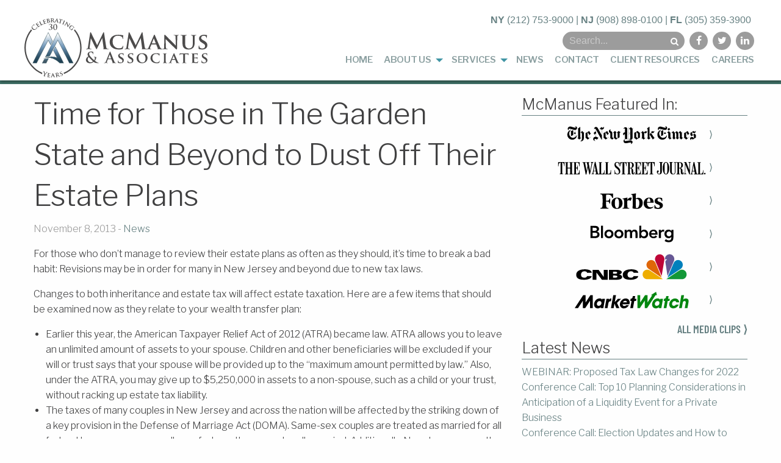

--- FILE ---
content_type: text/html; charset=UTF-8
request_url: https://mcmanuslegal.com/2013/11/time-for-those-in-the-garden-state-and-beyond-to-dust-off-their-estate-plans/
body_size: 9476
content:
<!doctype html>
<html class="no-js" lang="en-US">
<head>
<meta charset="utf-8">
<meta http-equiv="X-UA-Compatible" content="IE=edge">
<meta name="viewport" content="width=device-width, initial-scale=1.0">
<meta class="foundation-mq">
<!-- If Site Icon isn't set in customizer -->
<link rel="pingback" href="https://mcmanuslegal.com/wp/xmlrpc.php">
<meta name='robots' content='index, follow, max-image-preview:large, max-snippet:-1, max-video-preview:-1' />
	<style>img:is([sizes="auto" i], [sizes^="auto," i]) { contain-intrinsic-size: 3000px 1500px }</style>
	
	<!-- This site is optimized with the Yoast SEO plugin v23.8 - https://yoast.com/wordpress/plugins/seo/ -->
	<title>Time for Those in The Garden State and Beyond to Dust Off Their Estate Plans - McManus &amp; Associates</title>
	<link rel="canonical" href="https://mcmanuslegal.com/2013/11/time-for-those-in-the-garden-state-and-beyond-to-dust-off-their-estate-plans/" />
	<meta property="og:locale" content="en_US" />
	<meta property="og:type" content="article" />
	<meta property="og:title" content="Time for Those in The Garden State and Beyond to Dust Off Their Estate Plans - McManus &amp; Associates" />
	<meta property="og:description" content="For those who don’t manage to review their estate plans as often as they should, it’s time to break a bad habit: Revisions may be in order for many in New Jersey and beyond due to new tax laws. Changes to both inheritance and estate tax will affect estate taxation. Here are a few items&#8230; READ MORE &rang;" />
	<meta property="og:url" content="https://mcmanuslegal.com/2013/11/time-for-those-in-the-garden-state-and-beyond-to-dust-off-their-estate-plans/" />
	<meta property="og:site_name" content="McManus &amp; Associates" />
	<meta property="article:published_time" content="2013-11-08T23:26:31+00:00" />
	<meta property="article:modified_time" content="2013-11-08T23:44:42+00:00" />
	<meta property="og:image" content="https://mcmanuslegal.com/wp/wp-content/uploads/old-documents.jpg" />
	<meta name="author" content="lauren" />
	<meta name="twitter:card" content="summary_large_image" />
	<meta name="twitter:label1" content="Written by" />
	<meta name="twitter:data1" content="lauren" />
	<meta name="twitter:label2" content="Est. reading time" />
	<meta name="twitter:data2" content="1 minute" />
	<script type="application/ld+json" class="yoast-schema-graph">{"@context":"https://schema.org","@graph":[{"@type":"WebPage","@id":"https://mcmanuslegal.com/2013/11/time-for-those-in-the-garden-state-and-beyond-to-dust-off-their-estate-plans/","url":"https://mcmanuslegal.com/2013/11/time-for-those-in-the-garden-state-and-beyond-to-dust-off-their-estate-plans/","name":"Time for Those in The Garden State and Beyond to Dust Off Their Estate Plans - McManus &amp; Associates","isPartOf":{"@id":"https://mcmanuslegal.com/#website"},"primaryImageOfPage":{"@id":"https://mcmanuslegal.com/2013/11/time-for-those-in-the-garden-state-and-beyond-to-dust-off-their-estate-plans/#primaryimage"},"image":{"@id":"https://mcmanuslegal.com/2013/11/time-for-those-in-the-garden-state-and-beyond-to-dust-off-their-estate-plans/#primaryimage"},"thumbnailUrl":"https://mcmanuslegal.com/wp/wp-content/uploads/old-documents.jpg","datePublished":"2013-11-08T23:26:31+00:00","dateModified":"2013-11-08T23:44:42+00:00","author":{"@id":"https://mcmanuslegal.com/#/schema/person/3972ba57645829c5265417d9d4e115b5"},"breadcrumb":{"@id":"https://mcmanuslegal.com/2013/11/time-for-those-in-the-garden-state-and-beyond-to-dust-off-their-estate-plans/#breadcrumb"},"inLanguage":"en-US","potentialAction":[{"@type":"ReadAction","target":["https://mcmanuslegal.com/2013/11/time-for-those-in-the-garden-state-and-beyond-to-dust-off-their-estate-plans/"]}]},{"@type":"ImageObject","inLanguage":"en-US","@id":"https://mcmanuslegal.com/2013/11/time-for-those-in-the-garden-state-and-beyond-to-dust-off-their-estate-plans/#primaryimage","url":"https://mcmanuslegal.com/wp/wp-content/uploads/old-documents.jpg","contentUrl":"https://mcmanuslegal.com/wp/wp-content/uploads/old-documents.jpg"},{"@type":"BreadcrumbList","@id":"https://mcmanuslegal.com/2013/11/time-for-those-in-the-garden-state-and-beyond-to-dust-off-their-estate-plans/#breadcrumb","itemListElement":[{"@type":"ListItem","position":1,"name":"Home","item":"https://mcmanuslegal.com/"},{"@type":"ListItem","position":2,"name":"News","item":"https://mcmanuslegal.com/news/"},{"@type":"ListItem","position":3,"name":"Time for Those in The Garden State and Beyond to Dust Off Their Estate Plans"}]},{"@type":"WebSite","@id":"https://mcmanuslegal.com/#website","url":"https://mcmanuslegal.com/","name":"McManus &amp; Associates","description":"The highest quality estate planning services that the largest firms promise with the more intimate, personalized relationships that a boutique firm can provide.","potentialAction":[{"@type":"SearchAction","target":{"@type":"EntryPoint","urlTemplate":"https://mcmanuslegal.com/?s={search_term_string}"},"query-input":{"@type":"PropertyValueSpecification","valueRequired":true,"valueName":"search_term_string"}}],"inLanguage":"en-US"},{"@type":"Person","@id":"https://mcmanuslegal.com/#/schema/person/3972ba57645829c5265417d9d4e115b5","name":"lauren"}]}</script>
	<!-- / Yoast SEO plugin. -->


<link rel='dns-prefetch' href='//www.googletagmanager.com' />
<link rel="alternate" type="application/rss+xml" title="McManus &amp; Associates &raquo; Feed" href="https://mcmanuslegal.com/feed/" />
<link rel="alternate" type="application/rss+xml" title="McManus &amp; Associates &raquo; Comments Feed" href="https://mcmanuslegal.com/comments/feed/" />
<style id='classic-theme-styles-inline-css' type='text/css'>
/*! This file is auto-generated */
.wp-block-button__link{color:#fff;background-color:#32373c;border-radius:9999px;box-shadow:none;text-decoration:none;padding:calc(.667em + 2px) calc(1.333em + 2px);font-size:1.125em}.wp-block-file__button{background:#32373c;color:#fff;text-decoration:none}
</style>
<style id='global-styles-inline-css' type='text/css'>
:root{--wp--preset--aspect-ratio--square: 1;--wp--preset--aspect-ratio--4-3: 4/3;--wp--preset--aspect-ratio--3-4: 3/4;--wp--preset--aspect-ratio--3-2: 3/2;--wp--preset--aspect-ratio--2-3: 2/3;--wp--preset--aspect-ratio--16-9: 16/9;--wp--preset--aspect-ratio--9-16: 9/16;--wp--preset--color--black: #000000;--wp--preset--color--cyan-bluish-gray: #abb8c3;--wp--preset--color--white: #ffffff;--wp--preset--color--pale-pink: #f78da7;--wp--preset--color--vivid-red: #cf2e2e;--wp--preset--color--luminous-vivid-orange: #ff6900;--wp--preset--color--luminous-vivid-amber: #fcb900;--wp--preset--color--light-green-cyan: #7bdcb5;--wp--preset--color--vivid-green-cyan: #00d084;--wp--preset--color--pale-cyan-blue: #8ed1fc;--wp--preset--color--vivid-cyan-blue: #0693e3;--wp--preset--color--vivid-purple: #9b51e0;--wp--preset--gradient--vivid-cyan-blue-to-vivid-purple: linear-gradient(135deg,rgba(6,147,227,1) 0%,rgb(155,81,224) 100%);--wp--preset--gradient--light-green-cyan-to-vivid-green-cyan: linear-gradient(135deg,rgb(122,220,180) 0%,rgb(0,208,130) 100%);--wp--preset--gradient--luminous-vivid-amber-to-luminous-vivid-orange: linear-gradient(135deg,rgba(252,185,0,1) 0%,rgba(255,105,0,1) 100%);--wp--preset--gradient--luminous-vivid-orange-to-vivid-red: linear-gradient(135deg,rgba(255,105,0,1) 0%,rgb(207,46,46) 100%);--wp--preset--gradient--very-light-gray-to-cyan-bluish-gray: linear-gradient(135deg,rgb(238,238,238) 0%,rgb(169,184,195) 100%);--wp--preset--gradient--cool-to-warm-spectrum: linear-gradient(135deg,rgb(74,234,220) 0%,rgb(151,120,209) 20%,rgb(207,42,186) 40%,rgb(238,44,130) 60%,rgb(251,105,98) 80%,rgb(254,248,76) 100%);--wp--preset--gradient--blush-light-purple: linear-gradient(135deg,rgb(255,206,236) 0%,rgb(152,150,240) 100%);--wp--preset--gradient--blush-bordeaux: linear-gradient(135deg,rgb(254,205,165) 0%,rgb(254,45,45) 50%,rgb(107,0,62) 100%);--wp--preset--gradient--luminous-dusk: linear-gradient(135deg,rgb(255,203,112) 0%,rgb(199,81,192) 50%,rgb(65,88,208) 100%);--wp--preset--gradient--pale-ocean: linear-gradient(135deg,rgb(255,245,203) 0%,rgb(182,227,212) 50%,rgb(51,167,181) 100%);--wp--preset--gradient--electric-grass: linear-gradient(135deg,rgb(202,248,128) 0%,rgb(113,206,126) 100%);--wp--preset--gradient--midnight: linear-gradient(135deg,rgb(2,3,129) 0%,rgb(40,116,252) 100%);--wp--preset--font-size--small: 13px;--wp--preset--font-size--medium: 20px;--wp--preset--font-size--large: 36px;--wp--preset--font-size--x-large: 42px;--wp--preset--spacing--20: 0.44rem;--wp--preset--spacing--30: 0.67rem;--wp--preset--spacing--40: 1rem;--wp--preset--spacing--50: 1.5rem;--wp--preset--spacing--60: 2.25rem;--wp--preset--spacing--70: 3.38rem;--wp--preset--spacing--80: 5.06rem;--wp--preset--shadow--natural: 6px 6px 9px rgba(0, 0, 0, 0.2);--wp--preset--shadow--deep: 12px 12px 50px rgba(0, 0, 0, 0.4);--wp--preset--shadow--sharp: 6px 6px 0px rgba(0, 0, 0, 0.2);--wp--preset--shadow--outlined: 6px 6px 0px -3px rgba(255, 255, 255, 1), 6px 6px rgba(0, 0, 0, 1);--wp--preset--shadow--crisp: 6px 6px 0px rgba(0, 0, 0, 1);}:where(.is-layout-flex){gap: 0.5em;}:where(.is-layout-grid){gap: 0.5em;}body .is-layout-flex{display: flex;}.is-layout-flex{flex-wrap: wrap;align-items: center;}.is-layout-flex > :is(*, div){margin: 0;}body .is-layout-grid{display: grid;}.is-layout-grid > :is(*, div){margin: 0;}:where(.wp-block-columns.is-layout-flex){gap: 2em;}:where(.wp-block-columns.is-layout-grid){gap: 2em;}:where(.wp-block-post-template.is-layout-flex){gap: 1.25em;}:where(.wp-block-post-template.is-layout-grid){gap: 1.25em;}.has-black-color{color: var(--wp--preset--color--black) !important;}.has-cyan-bluish-gray-color{color: var(--wp--preset--color--cyan-bluish-gray) !important;}.has-white-color{color: var(--wp--preset--color--white) !important;}.has-pale-pink-color{color: var(--wp--preset--color--pale-pink) !important;}.has-vivid-red-color{color: var(--wp--preset--color--vivid-red) !important;}.has-luminous-vivid-orange-color{color: var(--wp--preset--color--luminous-vivid-orange) !important;}.has-luminous-vivid-amber-color{color: var(--wp--preset--color--luminous-vivid-amber) !important;}.has-light-green-cyan-color{color: var(--wp--preset--color--light-green-cyan) !important;}.has-vivid-green-cyan-color{color: var(--wp--preset--color--vivid-green-cyan) !important;}.has-pale-cyan-blue-color{color: var(--wp--preset--color--pale-cyan-blue) !important;}.has-vivid-cyan-blue-color{color: var(--wp--preset--color--vivid-cyan-blue) !important;}.has-vivid-purple-color{color: var(--wp--preset--color--vivid-purple) !important;}.has-black-background-color{background-color: var(--wp--preset--color--black) !important;}.has-cyan-bluish-gray-background-color{background-color: var(--wp--preset--color--cyan-bluish-gray) !important;}.has-white-background-color{background-color: var(--wp--preset--color--white) !important;}.has-pale-pink-background-color{background-color: var(--wp--preset--color--pale-pink) !important;}.has-vivid-red-background-color{background-color: var(--wp--preset--color--vivid-red) !important;}.has-luminous-vivid-orange-background-color{background-color: var(--wp--preset--color--luminous-vivid-orange) !important;}.has-luminous-vivid-amber-background-color{background-color: var(--wp--preset--color--luminous-vivid-amber) !important;}.has-light-green-cyan-background-color{background-color: var(--wp--preset--color--light-green-cyan) !important;}.has-vivid-green-cyan-background-color{background-color: var(--wp--preset--color--vivid-green-cyan) !important;}.has-pale-cyan-blue-background-color{background-color: var(--wp--preset--color--pale-cyan-blue) !important;}.has-vivid-cyan-blue-background-color{background-color: var(--wp--preset--color--vivid-cyan-blue) !important;}.has-vivid-purple-background-color{background-color: var(--wp--preset--color--vivid-purple) !important;}.has-black-border-color{border-color: var(--wp--preset--color--black) !important;}.has-cyan-bluish-gray-border-color{border-color: var(--wp--preset--color--cyan-bluish-gray) !important;}.has-white-border-color{border-color: var(--wp--preset--color--white) !important;}.has-pale-pink-border-color{border-color: var(--wp--preset--color--pale-pink) !important;}.has-vivid-red-border-color{border-color: var(--wp--preset--color--vivid-red) !important;}.has-luminous-vivid-orange-border-color{border-color: var(--wp--preset--color--luminous-vivid-orange) !important;}.has-luminous-vivid-amber-border-color{border-color: var(--wp--preset--color--luminous-vivid-amber) !important;}.has-light-green-cyan-border-color{border-color: var(--wp--preset--color--light-green-cyan) !important;}.has-vivid-green-cyan-border-color{border-color: var(--wp--preset--color--vivid-green-cyan) !important;}.has-pale-cyan-blue-border-color{border-color: var(--wp--preset--color--pale-cyan-blue) !important;}.has-vivid-cyan-blue-border-color{border-color: var(--wp--preset--color--vivid-cyan-blue) !important;}.has-vivid-purple-border-color{border-color: var(--wp--preset--color--vivid-purple) !important;}.has-vivid-cyan-blue-to-vivid-purple-gradient-background{background: var(--wp--preset--gradient--vivid-cyan-blue-to-vivid-purple) !important;}.has-light-green-cyan-to-vivid-green-cyan-gradient-background{background: var(--wp--preset--gradient--light-green-cyan-to-vivid-green-cyan) !important;}.has-luminous-vivid-amber-to-luminous-vivid-orange-gradient-background{background: var(--wp--preset--gradient--luminous-vivid-amber-to-luminous-vivid-orange) !important;}.has-luminous-vivid-orange-to-vivid-red-gradient-background{background: var(--wp--preset--gradient--luminous-vivid-orange-to-vivid-red) !important;}.has-very-light-gray-to-cyan-bluish-gray-gradient-background{background: var(--wp--preset--gradient--very-light-gray-to-cyan-bluish-gray) !important;}.has-cool-to-warm-spectrum-gradient-background{background: var(--wp--preset--gradient--cool-to-warm-spectrum) !important;}.has-blush-light-purple-gradient-background{background: var(--wp--preset--gradient--blush-light-purple) !important;}.has-blush-bordeaux-gradient-background{background: var(--wp--preset--gradient--blush-bordeaux) !important;}.has-luminous-dusk-gradient-background{background: var(--wp--preset--gradient--luminous-dusk) !important;}.has-pale-ocean-gradient-background{background: var(--wp--preset--gradient--pale-ocean) !important;}.has-electric-grass-gradient-background{background: var(--wp--preset--gradient--electric-grass) !important;}.has-midnight-gradient-background{background: var(--wp--preset--gradient--midnight) !important;}.has-small-font-size{font-size: var(--wp--preset--font-size--small) !important;}.has-medium-font-size{font-size: var(--wp--preset--font-size--medium) !important;}.has-large-font-size{font-size: var(--wp--preset--font-size--large) !important;}.has-x-large-font-size{font-size: var(--wp--preset--font-size--x-large) !important;}
:where(.wp-block-post-template.is-layout-flex){gap: 1.25em;}:where(.wp-block-post-template.is-layout-grid){gap: 1.25em;}
:where(.wp-block-columns.is-layout-flex){gap: 2em;}:where(.wp-block-columns.is-layout-grid){gap: 2em;}
:root :where(.wp-block-pullquote){font-size: 1.5em;line-height: 1.6;}
</style>
<link rel='stylesheet' id='wpo_min-header-0-css' href='https://mcmanuslegal.com/wp/wp-content/cache/wpo-minify/1731989770/assets/wpo-minify-header-1fb56bdf.min.css' type='text/css' media='all' />

<!-- Google tag (gtag.js) snippet added by Site Kit -->

<!-- Google Analytics snippet added by Site Kit -->
<script type="text/javascript" src="https://www.googletagmanager.com/gtag/js?id=GT-NMKNZSZ" id="google_gtagjs-js" async></script>
<script type="text/javascript" id="google_gtagjs-js-after">
/* <![CDATA[ */
window.dataLayer = window.dataLayer || [];function gtag(){dataLayer.push(arguments);}
gtag("set","linker",{"domains":["mcmanuslegal.com"]});
gtag("js", new Date());
gtag("set", "developer_id.dZTNiMT", true);
gtag("config", "GT-NMKNZSZ");
/* ]]> */
</script>

<!-- End Google tag (gtag.js) snippet added by Site Kit -->
<script type="text/javascript" src="https://mcmanuslegal.com/wp/wp-content/cache/wpo-minify/1731989770/assets/wpo-minify-header-7bf70e5b.min.js" id="wpo_min-header-1-js"></script>
<link rel="https://api.w.org/" href="https://mcmanuslegal.com/wp-json/" /><link rel="alternate" title="JSON" type="application/json" href="https://mcmanuslegal.com/wp-json/wp/v2/posts/1337" /><link rel='shortlink' href='https://mcmanuslegal.com/?p=1337' />
<link rel="alternate" title="oEmbed (JSON)" type="application/json+oembed" href="https://mcmanuslegal.com/wp-json/oembed/1.0/embed?url=https%3A%2F%2Fmcmanuslegal.com%2F2013%2F11%2Ftime-for-those-in-the-garden-state-and-beyond-to-dust-off-their-estate-plans%2F" />
<link rel="alternate" title="oEmbed (XML)" type="text/xml+oembed" href="https://mcmanuslegal.com/wp-json/oembed/1.0/embed?url=https%3A%2F%2Fmcmanuslegal.com%2F2013%2F11%2Ftime-for-those-in-the-garden-state-and-beyond-to-dust-off-their-estate-plans%2F&#038;format=xml" />
<meta name="generator" content="Site Kit by Google 1.140.0" /><!-- Segment Pixel - TD MCMANU002-01_NC_Charlotte_SEG_RT - DO NOT MODIFY -->
<script src="https://secure.adnxs.com/seg?add=23825510&t=1" type="text/javascript"></script>
<!-- End of Segment Pixel -->

<!-- Conversion Pixel - TD MCMANU002-01_NC_Charlotte_SV_Landing Page - DO NOT MODIFY -->
<script src="https://secure.adnxs.com/px?id=1381382&t=1" type="text/javascript"></script>
<!-- End of Conversion Pixel -->
<link rel="icon" href="https://mcmanuslegal.com/wp/wp-content/uploads/cropped-McManus_M_Logo_whitebg_512-1-32x32.png" sizes="32x32" />
<link rel="icon" href="https://mcmanuslegal.com/wp/wp-content/uploads/cropped-McManus_M_Logo_whitebg_512-1-192x192.png" sizes="192x192" />
<link rel="apple-touch-icon" href="https://mcmanuslegal.com/wp/wp-content/uploads/cropped-McManus_M_Logo_whitebg_512-1-180x180.png" />
<meta name="msapplication-TileImage" content="https://mcmanuslegal.com/wp/wp-content/uploads/cropped-McManus_M_Logo_whitebg_512-1-270x270.png" />
	
<!-- move to functions -->
	<link href="https://cdnjs.cloudflare.com/ajax/libs/font-awesome/4.7.0/css/font-awesome.min.css" rel="stylesheet">

	
</head>		
<body class="post-template-default single single-post postid-1337 single-format-standard">
	<div class="off-canvas-wrapper">
		<div class="off-canvas position-right" id="off-canvas" data-off-canvas>
	<!-- off canvas mobile menu slides in from right -->
	<ul id="menu-main-nav" class="vertical menu" data-accordion-menu><li id="menu-item-1592" class="menu-item menu-item-type-post_type menu-item-object-page menu-item-home menu-item-1592"><a href="https://mcmanuslegal.com/">Home</a></li>
<li id="menu-item-1595" class="menu-item menu-item-type-post_type menu-item-object-page menu-item-has-children menu-item-1595"><a href="https://mcmanuslegal.com/about-us/">About Us</a>
<ul class="vertical menu">
	<li id="menu-item-1770" class="menu-item menu-item-type-post_type menu-item-object-page menu-item-1770"><a href="https://mcmanuslegal.com/about-us/our-leadership/">Our Leadership</a></li>
	<li id="menu-item-1597" class="menu-item menu-item-type-post_type menu-item-object-page menu-item-1597"><a href="https://mcmanuslegal.com/about-us/honors-and-recognitions/">Honors and Recognitions</a></li>
	<li id="menu-item-1596" class="menu-item menu-item-type-post_type menu-item-object-page menu-item-1596"><a href="https://mcmanuslegal.com/about-us/client-testimonials/">Client Testimonials</a></li>
	<li id="menu-item-2606" class="menu-item menu-item-type-post_type menu-item-object-page menu-item-2606"><a href="https://mcmanuslegal.com/about-us/firm-philanthropy/">Firm Philanthropy</a></li>
</ul>
</li>
<li id="menu-item-1598" class="menu-item menu-item-type-post_type menu-item-object-page menu-item-has-children menu-item-1598"><a href="https://mcmanuslegal.com/services/">Services</a>
<ul class="vertical menu">
	<li id="menu-item-1775" class="menu-item menu-item-type-post_type menu-item-object-page menu-item-1775"><a href="https://mcmanuslegal.com/services/wealth-transfer/">Wealth Transfer</a></li>
	<li id="menu-item-2509" class="menu-item menu-item-type-post_type menu-item-object-page menu-item-2509"><a href="https://mcmanuslegal.com/services/domestic-international-income-tax-planning/">Domestic &#038; International Income Tax Planning</a></li>
	<li id="menu-item-1771" class="menu-item menu-item-type-post_type menu-item-object-page menu-item-1771"><a href="https://mcmanuslegal.com/services/complex-tax-planning-and-estate-litigation/">Complex Tax Planning and Estate Litigation</a></li>
	<li id="menu-item-1774" class="menu-item menu-item-type-post_type menu-item-object-page menu-item-1774"><a href="https://mcmanuslegal.com/services/international-tax-and-estate-planning/">International Tax and Estate Planning</a></li>
	<li id="menu-item-1772" class="menu-item menu-item-type-post_type menu-item-object-page menu-item-1772"><a href="https://mcmanuslegal.com/services/estate-administration/">Estate Administration</a></li>
	<li id="menu-item-1773" class="menu-item menu-item-type-post_type menu-item-object-page menu-item-1773"><a href="https://mcmanuslegal.com/services/family-sustainability-and-philanthropy/">Family Sustainability and Philanthropy</a></li>
	<li id="menu-item-1777" class="menu-item menu-item-type-post_type menu-item-object-page menu-item-1777"><a href="https://mcmanuslegal.com/services/special-cases/">Special Cases</a></li>
</ul>
</li>
<li id="menu-item-1601" class="menu-item menu-item-type-post_type menu-item-object-page current_page_parent menu-item-1601"><a href="https://mcmanuslegal.com/news/">News</a></li>
<li id="menu-item-1602" class="menu-item menu-item-type-post_type menu-item-object-page menu-item-1602"><a href="https://mcmanuslegal.com/contact-us/">Contact</a></li>
<li id="menu-item-1603" class="menu-item menu-item-type-post_type menu-item-object-page menu-item-1603"><a href="https://mcmanuslegal.com/client-resources/">Client Resources</a></li>
<li id="menu-item-2607" class="menu-item menu-item-type-post_type menu-item-object-page menu-item-2607"><a href="https://mcmanuslegal.com/careers/">Careers</a></li>
</ul></div>		<div class="off-canvas-content" data-off-canvas-content>
			<header class="header" id="header" role="banner">
				 <!-- By default, this menu will use off-canvas for small and a topbar for medium-up -->

<div data-sticky-container>

	<div class="sticky-top hide-for-large">
    <div class="title-bar" id="top-bar-mobile">
      <a id="header-logo-h" href="https://mcmanuslegal.com">
        <img src="https://mcmanuslegal.com/wp/wp-content/themes/mcmanus/assets/images/McManus_Logo.svg" alt="McManus & Associates" />
      </a>
      <button class="hollow button secondary" type="button" data-open="off-canvas"><i class="fa fa-bars" aria-hidden="true"></i></button>
    </div>
	</div>

	<div class="top-bar show-for-large" id="top-bar-menu">
		<div class="row collapse">
			<div class="top-bar-left float-left">
				<a id="header_logo" href="https://mcmanuslegal.com"><img src="https://mcmanuslegal.com/wp/wp-content/themes/mcmanus/assets/images/McManus_Logo.svg" alt="McManus & Associates Logo" /></a>
			</div>

			<div class="top-bar-right">

				<div class="phone-container">
					<strong>NY</strong> <a href="tel:+12127539000">(212) 753-9000</a>  |  <strong>NJ</strong> <a href="tel:+19088980100">(908) 898-0100</a>  |  <strong>FL</strong> <a class="tel" href="tel:+13053593900">(305) 359-3900</a>
				</div>
				
				<div class="social-container">
					<a href="https://www.facebook.com/McManusAssociates/"><i class="fa fa-facebook"></i></a>
					<a href="https://twitter.com/McManusLaw"><i class="fa fa-twitter"></i></a>
  				<a href="https://www.linkedin.com/company/2766529/"><i class="fa fa-linkedin" aria-hidden="true"></i></a>
				</div>
				<div class="search-container">
  				<form role="search" method="get" class="search-form" action="https://mcmanuslegal.com/">
	<label>
		<span class="screen-reader-text show-for-sr">Search for:</span>
		<input type="search" class="search-field" placeholder="Search..." value="" name="s" title="Search for:" />
	</label>
	<button type="submit" class="search-submit button"><i class="fa fa-search" aria-hidden="true"></i></button>
</form>				</div>
				
				<ul id="menu-main-nav-1" class="vertical medium-horizontal menu" data-responsive-menu="accordion medium-dropdown"><li class="menu-item menu-item-type-post_type menu-item-object-page menu-item-home menu-item-1592"><a href="https://mcmanuslegal.com/">Home</a></li>
<li class="menu-item menu-item-type-post_type menu-item-object-page menu-item-has-children menu-item-1595"><a href="https://mcmanuslegal.com/about-us/">About Us</a>
<ul class="menu">
	<li class="menu-item menu-item-type-post_type menu-item-object-page menu-item-1770"><a href="https://mcmanuslegal.com/about-us/our-leadership/">Our Leadership</a></li>
	<li class="menu-item menu-item-type-post_type menu-item-object-page menu-item-1597"><a href="https://mcmanuslegal.com/about-us/honors-and-recognitions/">Honors and Recognitions</a></li>
	<li class="menu-item menu-item-type-post_type menu-item-object-page menu-item-1596"><a href="https://mcmanuslegal.com/about-us/client-testimonials/">Client Testimonials</a></li>
	<li class="menu-item menu-item-type-post_type menu-item-object-page menu-item-2606"><a href="https://mcmanuslegal.com/about-us/firm-philanthropy/">Firm Philanthropy</a></li>
</ul>
</li>
<li class="menu-item menu-item-type-post_type menu-item-object-page menu-item-has-children menu-item-1598"><a href="https://mcmanuslegal.com/services/">Services</a>
<ul class="menu">
	<li class="menu-item menu-item-type-post_type menu-item-object-page menu-item-1775"><a href="https://mcmanuslegal.com/services/wealth-transfer/">Wealth Transfer</a></li>
	<li class="menu-item menu-item-type-post_type menu-item-object-page menu-item-2509"><a href="https://mcmanuslegal.com/services/domestic-international-income-tax-planning/">Domestic &#038; International Income Tax Planning</a></li>
	<li class="menu-item menu-item-type-post_type menu-item-object-page menu-item-1771"><a href="https://mcmanuslegal.com/services/complex-tax-planning-and-estate-litigation/">Complex Tax Planning and Estate Litigation</a></li>
	<li class="menu-item menu-item-type-post_type menu-item-object-page menu-item-1774"><a href="https://mcmanuslegal.com/services/international-tax-and-estate-planning/">International Tax and Estate Planning</a></li>
	<li class="menu-item menu-item-type-post_type menu-item-object-page menu-item-1772"><a href="https://mcmanuslegal.com/services/estate-administration/">Estate Administration</a></li>
	<li class="menu-item menu-item-type-post_type menu-item-object-page menu-item-1773"><a href="https://mcmanuslegal.com/services/family-sustainability-and-philanthropy/">Family Sustainability and Philanthropy</a></li>
	<li class="menu-item menu-item-type-post_type menu-item-object-page menu-item-1777"><a href="https://mcmanuslegal.com/services/special-cases/">Special Cases</a></li>
</ul>
</li>
<li class="menu-item menu-item-type-post_type menu-item-object-page current_page_parent menu-item-1601"><a href="https://mcmanuslegal.com/news/">News</a></li>
<li class="menu-item menu-item-type-post_type menu-item-object-page menu-item-1602"><a href="https://mcmanuslegal.com/contact-us/">Contact</a></li>
<li class="menu-item menu-item-type-post_type menu-item-object-page menu-item-1603"><a href="https://mcmanuslegal.com/client-resources/">Client Resources</a></li>
<li class="menu-item menu-item-type-post_type menu-item-object-page menu-item-2607"><a href="https://mcmanuslegal.com/careers/">Careers</a></li>
</ul>
			</div>
		</div>
	</div>

</div>			</header><!-- #header -->			
<div id="content">

	<div id="inner-content" class="row">

		<main id="main" class="large-8 medium-8 columns" role="main">
		
		    		
		    	<article id="post-1337" class="post-1337 post type-post status-publish format-standard hentry category-news tag-american-taxpayer-relief-act tag-atra tag-attorney tag-doma tag-estate-planning tag-lawyer tag-same-sex tag-taxes tag-trusts tag-wills" role="article" itemscope itemtype="http://schema.org/BlogPosting">
						
	<header class="article-header">	
		<h1 class="entry-title single-title" itemprop="headline">Time for Those in The Garden State and Beyond to Dust Off Their Estate Plans</h1>
		<p class="byline">
	November 8, 2013 - <a href="https://mcmanuslegal.com/category/news/" rel="category tag">News</a></p>	    </header> <!-- end article header -->
					
    <section class="entry-content" itemprop="articleBody">
				<p>For those who don’t manage to review their estate plans as often as they should, it’s time to break a bad habit: Revisions may be in order for many in New Jersey and beyond due to new tax laws.</p>
<p>Changes to both inheritance and estate tax will affect estate taxation. Here are a few items that should be examined now as they relate to your wealth transfer plan:</p>
<ul>
<li>Earlier this year, the American Taxpayer Relief Act of 2012 (ATRA) became law. ATRA allows you to leave an unlimited amount of assets to your spouse. Children and other beneficiaries will be excluded if your will or trust says that your spouse will be provided up to the &#8220;maximum amount permitted by law.” Also, under the ATRA, you may give up to $5,250,000 in assets to a non-spouse, such as a child or your trust, without racking up estate tax liability.</li>
<li>The taxes of many couples in New Jersey and across the nation will be affected by the striking down of a key provision in the Defense of Marriage Act (DOMA). Same-sex couples are treated as married for all federal tax purposes, regardless of where they were legally married. Additionally, New Jersey recently gave same-sex marriage the green light. Couples who were married in another state but live in The Garden State, as well as those who are just now saying their vows, should alter their wills and trusts to capitalize on these legal changes.</li>
<li>The estate-tax exemption for 2014 will be $5.34 million for individuals, up from $5.25 million in 2013.</li>
</ul>
<p>Give McManus &amp; Associates a call at 908-898-0100. We can help you modify your estate plan to take full advantage of the new rules.</p>
<div id="attachment_1338" style="width: 490px" class="wp-caption aligncenter"><a href="https://mcmanuslegal.com/wp/wp-content/uploads/old-documents.jpg"><img fetchpriority="high" decoding="async" aria-describedby="caption-attachment-1338" class="size-full wp-image-1338" alt="Flickr/storebukkebruse" src="https://mcmanuslegal.com/wp/wp-content/uploads/old-documents.jpg" width="480" height="640" srcset="https://mcmanuslegal.com/wp/wp-content/uploads/old-documents.jpg 480w, https://mcmanuslegal.com/wp/wp-content/uploads/old-documents-225x300.jpg 225w" sizes="(max-width: 480px) 100vw, 480px" /></a><p id="caption-attachment-1338" class="wp-caption-text">Flickr/storebukkebruse</p></div>
	</section> <!-- end article section -->
						
	<footer class="article-footer">
				<p class="tags"><span class="tags-title">Tags:</span> <a href="https://mcmanuslegal.com/tag/american-taxpayer-relief-act/" rel="tag">American Taxpayer Relief Act</a>, <a href="https://mcmanuslegal.com/tag/atra/" rel="tag">ATRA</a>, <a href="https://mcmanuslegal.com/tag/attorney/" rel="tag">attorney</a>, <a href="https://mcmanuslegal.com/tag/doma/" rel="tag">DOMA</a>, <a href="https://mcmanuslegal.com/tag/estate-planning/" rel="tag">estate planning</a>, <a href="https://mcmanuslegal.com/tag/lawyer/" rel="tag">lawyer</a>, <a href="https://mcmanuslegal.com/tag/same-sex/" rel="tag">same-sex</a>, <a href="https://mcmanuslegal.com/tag/taxes/" rel="tag">taxes</a>, <a href="https://mcmanuslegal.com/tag/trusts/" rel="tag">trusts</a>, <a href="https://mcmanuslegal.com/tag/wills/" rel="tag">wills</a></p>	
	</footer> <!-- end article footer -->
						
	
<div id="comments" class="comments-area">

	
	
	
	
</div><!-- #comments -->	
													
</article> <!-- end article -->		    	
		    
		</main> <!-- end #main -->

		<div id="sidebar1" class="sidebar large-4 medium-4 columns" role="complementary">

	
		<div id="custom_html-2" class="widget_text widget widget_custom_html"><h4 class="widgettitle">McManus Featured In:</h4><div class="textwidget custom-html-widget"><ul class="sidebar_media_logos">
<li><a href="https://mcmanuslegal.com/2014/07/john-mcmanus-pictured-and-quoted-in-the-new-york-times/"><img src="/wp/wp-content/themes/mcmanus/assets/images/media_TNYT.svg"> &rang;</a></li>
<li><a href="https://mcmanuslegal.com/2016/09/wall-street-journal-cites-tips-from-mcmanus-for-avoiding-and-properly-handling-sweetheart-scams/"><img src="/wp/wp-content/themes/mcmanus/assets/images/media_WSJ.svg"> &rang;</a></li>
<li><a href="https://mcmanuslegal.com/2016/06/mcmanus-teams-up-with-forbes-to-shed-light-on-elder-financial-abuse/"><img src="/wp/wp-content/themes/mcmanus/assets/images/media_Forbes.svg"> &rang;</a></li>
<li><a href="https://mcmanuslegal.com/2014/07/john-mcmanus-and-dominic-pepper-co-author-article-for-bloomberg-bna/"><img src="/wp/wp-content/themes/mcmanus/assets/images/media_Bloomberg.svg"> &rang;</a></li>
<li><a href="https://mcmanuslegal.com/2014/06/mcmanus-shares-mission-critical-advice-in-cnbc-article-on-the-dos-and-donts-of-creating-a-trust/"><img src="/wp/wp-content/themes/mcmanus/assets/images/media_CNBC.svg"> &rang;</a></li>
<li><a href="https://mcmanuslegal.com/2016/08/mcmanus-quoted-by-marketwatch-on-digital-estate-planning/"><img src="/wp/wp-content/themes/mcmanus/assets/images/media_MarketWatch.svg"> &rang;</a></li>
</ul>
<a class="more alignright" href="/category/media-clips/">ALL MEDIA CLIPS &rang;</a>
</div></div>
		<div id="recent-posts-3" class="widget widget_recent_entries">
		<h4 class="widgettitle">Latest News</h4>
		<ul>
											<li>
					<a href="https://mcmanuslegal.com/2021/10/mcmanus-associates-webinar-on-proposed-tax-law-changes-for-2022/">WEBINAR: Proposed Tax Law Changes for 2022</a>
									</li>
											<li>
					<a href="https://mcmanuslegal.com/2021/03/conference-call-top-10-planning-considerations-in-anticipation-of-a-liquidity-event-for-a-private-business/">Conference Call: Top 10 Planning Considerations in Anticipation of a Liquidity Event for a Private Business</a>
									</li>
											<li>
					<a href="https://mcmanuslegal.com/2021/01/how-to-approach-estate-planning-in-2021-amidst-a-biden-administration/">Conference Call: Election Updates and How to Approach Estate Planning in 2021</a>
									</li>
											<li>
					<a href="https://mcmanuslegal.com/2020/11/expert-guidance-on-year-end-estate-planning-with-incoming-biden-administration/">Conference Call: Top 10 Planning Opportunities to Consider Before 2021</a>
									</li>
											<li>
					<a href="https://mcmanuslegal.com/2020/10/conference-call-what-tax-and-estate-planning-must-you-be-prepared-to-implement-before-december-31st/">Conference Call: What Tax and Estate Planning Must You Be Prepared to Implement Before December 31st</a>
									</li>
					</ul>

		</div><div id="categories-2" class="widget widget_categories"><h4 class="widgettitle">Categories</h4>
			<ul>
					<li class="cat-item cat-item-364"><a href="https://mcmanuslegal.com/category/bylines/">Bylines</a>
</li>
	<li class="cat-item cat-item-16"><a href="https://mcmanuslegal.com/category/conference-call/">Conference Call</a>
</li>
	<li class="cat-item cat-item-7"><a href="https://mcmanuslegal.com/category/firm-news/">Firm News</a>
</li>
	<li class="cat-item cat-item-298"><a href="https://mcmanuslegal.com/category/guidance/">Guidance</a>
</li>
	<li class="cat-item cat-item-17"><a href="https://mcmanuslegal.com/category/letters-to-the-editor/">Letters to the Editor</a>
</li>
	<li class="cat-item cat-item-4"><a href="https://mcmanuslegal.com/category/media-clips/">Media Clips</a>
</li>
	<li class="cat-item cat-item-5"><a href="https://mcmanuslegal.com/category/news/">News</a>
</li>
	<li class="cat-item cat-item-3"><a href="https://mcmanuslegal.com/category/press-releases/">Press Releases</a>
</li>
	<li class="cat-item cat-item-1"><a href="https://mcmanuslegal.com/category/uncategorized/">Uncategorized</a>
</li>
			</ul>

			</div>
	
</div>
	</div> <!-- end #inner-content -->

</div> <!-- end #content -->

<div class="row expanded" id="footer">
  <div class="row">
  	<div class="medium-4 columns">
  		<ul id="footer-links">
  			<li><a href="https://mcmanuslegal.com">HOME</a></li>
  			<li><a href="https://mcmanuslegal.com/about-us/">ABOUT US</a>
  			  <ul>
    			<li><a href="https://mcmanuslegal.com/about-us/our-leadership/">OUR LEADERSHIP</a></li>
      			<li><a href="https://mcmanuslegal.com/about-us/honors-and-recognitions/">HONORS &amp; RECOGNITIONS</a></li>
      			<li><a href="https://mcmanuslegal.com/about-us/client-testimonials/">CLIENT TESTIMONIALS</a></li>
  			  </ul>
  			</li>

  			<li><a href="https://mcmanuslegal.com/services/">SERVICES</a>
  			  <ul>
    			  <li><a href="https://mcmanuslegal.com/services/wealth-transfer/">WEALTH TRANSFER</a></li>
      			<li><a href="https://mcmanuslegal.com/services/domestic-international-income-tax-planning/">DOMESTIC &amp; INTERNATIONAL INCOME TAX PLANNING</a></li>
				  <li><a href="https://mcmanuslegal.com/services/complex-tax-planning-and-estate-litigation/">COMPLEX TAX &amp; ESTATE LITIGATION</a></li>
      			<li><a href="https://mcmanuslegal.com/services/international-tax-and-estate-planning/">INTERNATIONAL TAX &amp; ESTATE PLANNING</a></li>
      			<li><a href="https://mcmanuslegal.com/services/estate-administration/">ESTATE ADMINISTRATION</a></li>
      			<li><a href="https://mcmanuslegal.com/services/family-sustainability-and-philanthropy/">FAMILY SUSTAINABILITY &amp; PHILANTHROPY</a></li>
      			<li><a href="https://mcmanuslegal.com/services/special-cases/">SPECIAL CASES</a></li>
  			  </ul>
  			</li>

  			<li><a href="https://mcmanuslegal.com/news/">NEWS</a></li>
  			<li><a href="https://mcmanuslegal.com/contact-us/">CONTACT US</a></li>
  			<li><a href="https://mcmanuslegal.com/client-resources/">CLIENT RESOURCES</a></li>
  		</ul>
  	</div>
  	<div class="medium-4 columns text-center">
    	<div class="footer-widget">
    		<h4>READY TO GET STARTED?</h4>
    		<p>We look forward to helping you plan for the prosperity and well-being of your loved ones.</p>
    		<a class="more" href="https://mcmanuslegal.com/contact-us/">CONTACT US &rang;</a>
    	</div>
    	<div class="footer-widget">
    		<h4>GET OUR NEWSLETTER</h4>
			[ctct form="2303"]    	</div>
  	</div>
  	<div class="medium-4 columns text-center">
    	<div class="footer-widget">
    		<h4>NEW YORK</h4>
    		<p><a class="tel" href="tel:+12127539000">(212) 753-9000</a></p>
    		<p>1325 Avenue of the Americas<br>
    		28th Floor<br>
    		New York, NY 10019</p>
    		<a class="more" href="https://mcmanuslegal.com/contact-us/#map_ny"><i class="fa fa-map-marker" aria-hidden="true"></i> MAP &rang;</a>
    	</div>
    	<div class="footer-widget">
    		<h4>NEW JERSEY</h4>
    		<p><a class="tel" href="tel:+19088980100">(908) 898-0100</a></p>
    		<p>Murray Hill Office Center<br>
    		571 Central Avenue &middot; Suite 120<br>
    		New Providence, NJ 07974</p>
    		<a class="more" href="https://mcmanuslegal.com/contact-us/#map_nj"><i class="fa fa-map-marker" aria-hidden="true"></i> MAP &rang;</a>
    	</div>
		<div class="footer-widget">
    		<h4>SOUTH FLORIDA</h4>
    		<p><a class="tel" href="tel:+13053593900">(305) 359-3900</a></p>
    		<p>801 Brickell Avenue<br>
			Suite 900<br>
			Miami, Florida 33131</p>
    		<a class="more" href="https://mcmanuslegal.com/contact-us/#map_fl"><i class="fa fa-map-marker" aria-hidden="true"></i> MAP &rang;</a>
    	</div>
  	</div>
  </div>
  <div class="row">
    <div class="small-12 columns">
      <div class="footer-logo">
      	<a href="https://mcmanuslegal.com"><img src="https://mcmanuslegal.com/wp/wp-content/themes/mcmanus/assets/images/McManus_M_Logo.svg"></a>
      </div>
      <p class="copyright">All content Copyright ©2017 McManus & Associates. All rights reserved.</p>
    </div>
  </div>
</div><!-- #footer -->
<script type="text/javascript" src="https://mcmanuslegal.com/wp/wp-content/cache/wpo-minify/1731989770/assets/wpo-minify-footer-726e0d27.min.js" id="wpo_min-footer-0-js"></script>
<script type="text/javascript" src="https://mcmanuslegal.com/wp/wp-content/cache/wpo-minify/1731989770/assets/wpo-minify-footer-68d20740.min.js" id="wpo_min-footer-1-js"></script>
<script type="text/javascript" src="https://www.google.com/recaptcha/api.js?render=6LfnW4wUAAAAAH2dsrpMnboByOPjZ7Rwp4lC5g8-&amp;ver=3.0" id="google-recaptcha-js"></script>
<script type="text/javascript" src="https://mcmanuslegal.com/wp/wp-content/cache/wpo-minify/1731989770/assets/wpo-minify-footer-53020698.min.js" id="wpo_min-footer-3-js"></script>
<script type="text/javascript" src="https://mcmanuslegal.com/wp/wp-content/cache/wpo-minify/1731989770/assets/wpo-minify-footer-5ba28551.min.js" id="wpo_min-footer-4-js"></script>
</body>
</html>
<!-- Cached by WP-Optimize (gzip) - https://getwpo.com - Last modified: January 29, 2026 5:55 AM (America/New_York UTC:-4) -->


--- FILE ---
content_type: text/html; charset=utf-8
request_url: https://www.google.com/recaptcha/api2/anchor?ar=1&k=6LfnW4wUAAAAAH2dsrpMnboByOPjZ7Rwp4lC5g8-&co=aHR0cHM6Ly9tY21hbnVzbGVnYWwuY29tOjQ0Mw..&hl=en&v=N67nZn4AqZkNcbeMu4prBgzg&size=invisible&anchor-ms=20000&execute-ms=30000&cb=qq3ciitwf70n
body_size: 48734
content:
<!DOCTYPE HTML><html dir="ltr" lang="en"><head><meta http-equiv="Content-Type" content="text/html; charset=UTF-8">
<meta http-equiv="X-UA-Compatible" content="IE=edge">
<title>reCAPTCHA</title>
<style type="text/css">
/* cyrillic-ext */
@font-face {
  font-family: 'Roboto';
  font-style: normal;
  font-weight: 400;
  font-stretch: 100%;
  src: url(//fonts.gstatic.com/s/roboto/v48/KFO7CnqEu92Fr1ME7kSn66aGLdTylUAMa3GUBHMdazTgWw.woff2) format('woff2');
  unicode-range: U+0460-052F, U+1C80-1C8A, U+20B4, U+2DE0-2DFF, U+A640-A69F, U+FE2E-FE2F;
}
/* cyrillic */
@font-face {
  font-family: 'Roboto';
  font-style: normal;
  font-weight: 400;
  font-stretch: 100%;
  src: url(//fonts.gstatic.com/s/roboto/v48/KFO7CnqEu92Fr1ME7kSn66aGLdTylUAMa3iUBHMdazTgWw.woff2) format('woff2');
  unicode-range: U+0301, U+0400-045F, U+0490-0491, U+04B0-04B1, U+2116;
}
/* greek-ext */
@font-face {
  font-family: 'Roboto';
  font-style: normal;
  font-weight: 400;
  font-stretch: 100%;
  src: url(//fonts.gstatic.com/s/roboto/v48/KFO7CnqEu92Fr1ME7kSn66aGLdTylUAMa3CUBHMdazTgWw.woff2) format('woff2');
  unicode-range: U+1F00-1FFF;
}
/* greek */
@font-face {
  font-family: 'Roboto';
  font-style: normal;
  font-weight: 400;
  font-stretch: 100%;
  src: url(//fonts.gstatic.com/s/roboto/v48/KFO7CnqEu92Fr1ME7kSn66aGLdTylUAMa3-UBHMdazTgWw.woff2) format('woff2');
  unicode-range: U+0370-0377, U+037A-037F, U+0384-038A, U+038C, U+038E-03A1, U+03A3-03FF;
}
/* math */
@font-face {
  font-family: 'Roboto';
  font-style: normal;
  font-weight: 400;
  font-stretch: 100%;
  src: url(//fonts.gstatic.com/s/roboto/v48/KFO7CnqEu92Fr1ME7kSn66aGLdTylUAMawCUBHMdazTgWw.woff2) format('woff2');
  unicode-range: U+0302-0303, U+0305, U+0307-0308, U+0310, U+0312, U+0315, U+031A, U+0326-0327, U+032C, U+032F-0330, U+0332-0333, U+0338, U+033A, U+0346, U+034D, U+0391-03A1, U+03A3-03A9, U+03B1-03C9, U+03D1, U+03D5-03D6, U+03F0-03F1, U+03F4-03F5, U+2016-2017, U+2034-2038, U+203C, U+2040, U+2043, U+2047, U+2050, U+2057, U+205F, U+2070-2071, U+2074-208E, U+2090-209C, U+20D0-20DC, U+20E1, U+20E5-20EF, U+2100-2112, U+2114-2115, U+2117-2121, U+2123-214F, U+2190, U+2192, U+2194-21AE, U+21B0-21E5, U+21F1-21F2, U+21F4-2211, U+2213-2214, U+2216-22FF, U+2308-230B, U+2310, U+2319, U+231C-2321, U+2336-237A, U+237C, U+2395, U+239B-23B7, U+23D0, U+23DC-23E1, U+2474-2475, U+25AF, U+25B3, U+25B7, U+25BD, U+25C1, U+25CA, U+25CC, U+25FB, U+266D-266F, U+27C0-27FF, U+2900-2AFF, U+2B0E-2B11, U+2B30-2B4C, U+2BFE, U+3030, U+FF5B, U+FF5D, U+1D400-1D7FF, U+1EE00-1EEFF;
}
/* symbols */
@font-face {
  font-family: 'Roboto';
  font-style: normal;
  font-weight: 400;
  font-stretch: 100%;
  src: url(//fonts.gstatic.com/s/roboto/v48/KFO7CnqEu92Fr1ME7kSn66aGLdTylUAMaxKUBHMdazTgWw.woff2) format('woff2');
  unicode-range: U+0001-000C, U+000E-001F, U+007F-009F, U+20DD-20E0, U+20E2-20E4, U+2150-218F, U+2190, U+2192, U+2194-2199, U+21AF, U+21E6-21F0, U+21F3, U+2218-2219, U+2299, U+22C4-22C6, U+2300-243F, U+2440-244A, U+2460-24FF, U+25A0-27BF, U+2800-28FF, U+2921-2922, U+2981, U+29BF, U+29EB, U+2B00-2BFF, U+4DC0-4DFF, U+FFF9-FFFB, U+10140-1018E, U+10190-1019C, U+101A0, U+101D0-101FD, U+102E0-102FB, U+10E60-10E7E, U+1D2C0-1D2D3, U+1D2E0-1D37F, U+1F000-1F0FF, U+1F100-1F1AD, U+1F1E6-1F1FF, U+1F30D-1F30F, U+1F315, U+1F31C, U+1F31E, U+1F320-1F32C, U+1F336, U+1F378, U+1F37D, U+1F382, U+1F393-1F39F, U+1F3A7-1F3A8, U+1F3AC-1F3AF, U+1F3C2, U+1F3C4-1F3C6, U+1F3CA-1F3CE, U+1F3D4-1F3E0, U+1F3ED, U+1F3F1-1F3F3, U+1F3F5-1F3F7, U+1F408, U+1F415, U+1F41F, U+1F426, U+1F43F, U+1F441-1F442, U+1F444, U+1F446-1F449, U+1F44C-1F44E, U+1F453, U+1F46A, U+1F47D, U+1F4A3, U+1F4B0, U+1F4B3, U+1F4B9, U+1F4BB, U+1F4BF, U+1F4C8-1F4CB, U+1F4D6, U+1F4DA, U+1F4DF, U+1F4E3-1F4E6, U+1F4EA-1F4ED, U+1F4F7, U+1F4F9-1F4FB, U+1F4FD-1F4FE, U+1F503, U+1F507-1F50B, U+1F50D, U+1F512-1F513, U+1F53E-1F54A, U+1F54F-1F5FA, U+1F610, U+1F650-1F67F, U+1F687, U+1F68D, U+1F691, U+1F694, U+1F698, U+1F6AD, U+1F6B2, U+1F6B9-1F6BA, U+1F6BC, U+1F6C6-1F6CF, U+1F6D3-1F6D7, U+1F6E0-1F6EA, U+1F6F0-1F6F3, U+1F6F7-1F6FC, U+1F700-1F7FF, U+1F800-1F80B, U+1F810-1F847, U+1F850-1F859, U+1F860-1F887, U+1F890-1F8AD, U+1F8B0-1F8BB, U+1F8C0-1F8C1, U+1F900-1F90B, U+1F93B, U+1F946, U+1F984, U+1F996, U+1F9E9, U+1FA00-1FA6F, U+1FA70-1FA7C, U+1FA80-1FA89, U+1FA8F-1FAC6, U+1FACE-1FADC, U+1FADF-1FAE9, U+1FAF0-1FAF8, U+1FB00-1FBFF;
}
/* vietnamese */
@font-face {
  font-family: 'Roboto';
  font-style: normal;
  font-weight: 400;
  font-stretch: 100%;
  src: url(//fonts.gstatic.com/s/roboto/v48/KFO7CnqEu92Fr1ME7kSn66aGLdTylUAMa3OUBHMdazTgWw.woff2) format('woff2');
  unicode-range: U+0102-0103, U+0110-0111, U+0128-0129, U+0168-0169, U+01A0-01A1, U+01AF-01B0, U+0300-0301, U+0303-0304, U+0308-0309, U+0323, U+0329, U+1EA0-1EF9, U+20AB;
}
/* latin-ext */
@font-face {
  font-family: 'Roboto';
  font-style: normal;
  font-weight: 400;
  font-stretch: 100%;
  src: url(//fonts.gstatic.com/s/roboto/v48/KFO7CnqEu92Fr1ME7kSn66aGLdTylUAMa3KUBHMdazTgWw.woff2) format('woff2');
  unicode-range: U+0100-02BA, U+02BD-02C5, U+02C7-02CC, U+02CE-02D7, U+02DD-02FF, U+0304, U+0308, U+0329, U+1D00-1DBF, U+1E00-1E9F, U+1EF2-1EFF, U+2020, U+20A0-20AB, U+20AD-20C0, U+2113, U+2C60-2C7F, U+A720-A7FF;
}
/* latin */
@font-face {
  font-family: 'Roboto';
  font-style: normal;
  font-weight: 400;
  font-stretch: 100%;
  src: url(//fonts.gstatic.com/s/roboto/v48/KFO7CnqEu92Fr1ME7kSn66aGLdTylUAMa3yUBHMdazQ.woff2) format('woff2');
  unicode-range: U+0000-00FF, U+0131, U+0152-0153, U+02BB-02BC, U+02C6, U+02DA, U+02DC, U+0304, U+0308, U+0329, U+2000-206F, U+20AC, U+2122, U+2191, U+2193, U+2212, U+2215, U+FEFF, U+FFFD;
}
/* cyrillic-ext */
@font-face {
  font-family: 'Roboto';
  font-style: normal;
  font-weight: 500;
  font-stretch: 100%;
  src: url(//fonts.gstatic.com/s/roboto/v48/KFO7CnqEu92Fr1ME7kSn66aGLdTylUAMa3GUBHMdazTgWw.woff2) format('woff2');
  unicode-range: U+0460-052F, U+1C80-1C8A, U+20B4, U+2DE0-2DFF, U+A640-A69F, U+FE2E-FE2F;
}
/* cyrillic */
@font-face {
  font-family: 'Roboto';
  font-style: normal;
  font-weight: 500;
  font-stretch: 100%;
  src: url(//fonts.gstatic.com/s/roboto/v48/KFO7CnqEu92Fr1ME7kSn66aGLdTylUAMa3iUBHMdazTgWw.woff2) format('woff2');
  unicode-range: U+0301, U+0400-045F, U+0490-0491, U+04B0-04B1, U+2116;
}
/* greek-ext */
@font-face {
  font-family: 'Roboto';
  font-style: normal;
  font-weight: 500;
  font-stretch: 100%;
  src: url(//fonts.gstatic.com/s/roboto/v48/KFO7CnqEu92Fr1ME7kSn66aGLdTylUAMa3CUBHMdazTgWw.woff2) format('woff2');
  unicode-range: U+1F00-1FFF;
}
/* greek */
@font-face {
  font-family: 'Roboto';
  font-style: normal;
  font-weight: 500;
  font-stretch: 100%;
  src: url(//fonts.gstatic.com/s/roboto/v48/KFO7CnqEu92Fr1ME7kSn66aGLdTylUAMa3-UBHMdazTgWw.woff2) format('woff2');
  unicode-range: U+0370-0377, U+037A-037F, U+0384-038A, U+038C, U+038E-03A1, U+03A3-03FF;
}
/* math */
@font-face {
  font-family: 'Roboto';
  font-style: normal;
  font-weight: 500;
  font-stretch: 100%;
  src: url(//fonts.gstatic.com/s/roboto/v48/KFO7CnqEu92Fr1ME7kSn66aGLdTylUAMawCUBHMdazTgWw.woff2) format('woff2');
  unicode-range: U+0302-0303, U+0305, U+0307-0308, U+0310, U+0312, U+0315, U+031A, U+0326-0327, U+032C, U+032F-0330, U+0332-0333, U+0338, U+033A, U+0346, U+034D, U+0391-03A1, U+03A3-03A9, U+03B1-03C9, U+03D1, U+03D5-03D6, U+03F0-03F1, U+03F4-03F5, U+2016-2017, U+2034-2038, U+203C, U+2040, U+2043, U+2047, U+2050, U+2057, U+205F, U+2070-2071, U+2074-208E, U+2090-209C, U+20D0-20DC, U+20E1, U+20E5-20EF, U+2100-2112, U+2114-2115, U+2117-2121, U+2123-214F, U+2190, U+2192, U+2194-21AE, U+21B0-21E5, U+21F1-21F2, U+21F4-2211, U+2213-2214, U+2216-22FF, U+2308-230B, U+2310, U+2319, U+231C-2321, U+2336-237A, U+237C, U+2395, U+239B-23B7, U+23D0, U+23DC-23E1, U+2474-2475, U+25AF, U+25B3, U+25B7, U+25BD, U+25C1, U+25CA, U+25CC, U+25FB, U+266D-266F, U+27C0-27FF, U+2900-2AFF, U+2B0E-2B11, U+2B30-2B4C, U+2BFE, U+3030, U+FF5B, U+FF5D, U+1D400-1D7FF, U+1EE00-1EEFF;
}
/* symbols */
@font-face {
  font-family: 'Roboto';
  font-style: normal;
  font-weight: 500;
  font-stretch: 100%;
  src: url(//fonts.gstatic.com/s/roboto/v48/KFO7CnqEu92Fr1ME7kSn66aGLdTylUAMaxKUBHMdazTgWw.woff2) format('woff2');
  unicode-range: U+0001-000C, U+000E-001F, U+007F-009F, U+20DD-20E0, U+20E2-20E4, U+2150-218F, U+2190, U+2192, U+2194-2199, U+21AF, U+21E6-21F0, U+21F3, U+2218-2219, U+2299, U+22C4-22C6, U+2300-243F, U+2440-244A, U+2460-24FF, U+25A0-27BF, U+2800-28FF, U+2921-2922, U+2981, U+29BF, U+29EB, U+2B00-2BFF, U+4DC0-4DFF, U+FFF9-FFFB, U+10140-1018E, U+10190-1019C, U+101A0, U+101D0-101FD, U+102E0-102FB, U+10E60-10E7E, U+1D2C0-1D2D3, U+1D2E0-1D37F, U+1F000-1F0FF, U+1F100-1F1AD, U+1F1E6-1F1FF, U+1F30D-1F30F, U+1F315, U+1F31C, U+1F31E, U+1F320-1F32C, U+1F336, U+1F378, U+1F37D, U+1F382, U+1F393-1F39F, U+1F3A7-1F3A8, U+1F3AC-1F3AF, U+1F3C2, U+1F3C4-1F3C6, U+1F3CA-1F3CE, U+1F3D4-1F3E0, U+1F3ED, U+1F3F1-1F3F3, U+1F3F5-1F3F7, U+1F408, U+1F415, U+1F41F, U+1F426, U+1F43F, U+1F441-1F442, U+1F444, U+1F446-1F449, U+1F44C-1F44E, U+1F453, U+1F46A, U+1F47D, U+1F4A3, U+1F4B0, U+1F4B3, U+1F4B9, U+1F4BB, U+1F4BF, U+1F4C8-1F4CB, U+1F4D6, U+1F4DA, U+1F4DF, U+1F4E3-1F4E6, U+1F4EA-1F4ED, U+1F4F7, U+1F4F9-1F4FB, U+1F4FD-1F4FE, U+1F503, U+1F507-1F50B, U+1F50D, U+1F512-1F513, U+1F53E-1F54A, U+1F54F-1F5FA, U+1F610, U+1F650-1F67F, U+1F687, U+1F68D, U+1F691, U+1F694, U+1F698, U+1F6AD, U+1F6B2, U+1F6B9-1F6BA, U+1F6BC, U+1F6C6-1F6CF, U+1F6D3-1F6D7, U+1F6E0-1F6EA, U+1F6F0-1F6F3, U+1F6F7-1F6FC, U+1F700-1F7FF, U+1F800-1F80B, U+1F810-1F847, U+1F850-1F859, U+1F860-1F887, U+1F890-1F8AD, U+1F8B0-1F8BB, U+1F8C0-1F8C1, U+1F900-1F90B, U+1F93B, U+1F946, U+1F984, U+1F996, U+1F9E9, U+1FA00-1FA6F, U+1FA70-1FA7C, U+1FA80-1FA89, U+1FA8F-1FAC6, U+1FACE-1FADC, U+1FADF-1FAE9, U+1FAF0-1FAF8, U+1FB00-1FBFF;
}
/* vietnamese */
@font-face {
  font-family: 'Roboto';
  font-style: normal;
  font-weight: 500;
  font-stretch: 100%;
  src: url(//fonts.gstatic.com/s/roboto/v48/KFO7CnqEu92Fr1ME7kSn66aGLdTylUAMa3OUBHMdazTgWw.woff2) format('woff2');
  unicode-range: U+0102-0103, U+0110-0111, U+0128-0129, U+0168-0169, U+01A0-01A1, U+01AF-01B0, U+0300-0301, U+0303-0304, U+0308-0309, U+0323, U+0329, U+1EA0-1EF9, U+20AB;
}
/* latin-ext */
@font-face {
  font-family: 'Roboto';
  font-style: normal;
  font-weight: 500;
  font-stretch: 100%;
  src: url(//fonts.gstatic.com/s/roboto/v48/KFO7CnqEu92Fr1ME7kSn66aGLdTylUAMa3KUBHMdazTgWw.woff2) format('woff2');
  unicode-range: U+0100-02BA, U+02BD-02C5, U+02C7-02CC, U+02CE-02D7, U+02DD-02FF, U+0304, U+0308, U+0329, U+1D00-1DBF, U+1E00-1E9F, U+1EF2-1EFF, U+2020, U+20A0-20AB, U+20AD-20C0, U+2113, U+2C60-2C7F, U+A720-A7FF;
}
/* latin */
@font-face {
  font-family: 'Roboto';
  font-style: normal;
  font-weight: 500;
  font-stretch: 100%;
  src: url(//fonts.gstatic.com/s/roboto/v48/KFO7CnqEu92Fr1ME7kSn66aGLdTylUAMa3yUBHMdazQ.woff2) format('woff2');
  unicode-range: U+0000-00FF, U+0131, U+0152-0153, U+02BB-02BC, U+02C6, U+02DA, U+02DC, U+0304, U+0308, U+0329, U+2000-206F, U+20AC, U+2122, U+2191, U+2193, U+2212, U+2215, U+FEFF, U+FFFD;
}
/* cyrillic-ext */
@font-face {
  font-family: 'Roboto';
  font-style: normal;
  font-weight: 900;
  font-stretch: 100%;
  src: url(//fonts.gstatic.com/s/roboto/v48/KFO7CnqEu92Fr1ME7kSn66aGLdTylUAMa3GUBHMdazTgWw.woff2) format('woff2');
  unicode-range: U+0460-052F, U+1C80-1C8A, U+20B4, U+2DE0-2DFF, U+A640-A69F, U+FE2E-FE2F;
}
/* cyrillic */
@font-face {
  font-family: 'Roboto';
  font-style: normal;
  font-weight: 900;
  font-stretch: 100%;
  src: url(//fonts.gstatic.com/s/roboto/v48/KFO7CnqEu92Fr1ME7kSn66aGLdTylUAMa3iUBHMdazTgWw.woff2) format('woff2');
  unicode-range: U+0301, U+0400-045F, U+0490-0491, U+04B0-04B1, U+2116;
}
/* greek-ext */
@font-face {
  font-family: 'Roboto';
  font-style: normal;
  font-weight: 900;
  font-stretch: 100%;
  src: url(//fonts.gstatic.com/s/roboto/v48/KFO7CnqEu92Fr1ME7kSn66aGLdTylUAMa3CUBHMdazTgWw.woff2) format('woff2');
  unicode-range: U+1F00-1FFF;
}
/* greek */
@font-face {
  font-family: 'Roboto';
  font-style: normal;
  font-weight: 900;
  font-stretch: 100%;
  src: url(//fonts.gstatic.com/s/roboto/v48/KFO7CnqEu92Fr1ME7kSn66aGLdTylUAMa3-UBHMdazTgWw.woff2) format('woff2');
  unicode-range: U+0370-0377, U+037A-037F, U+0384-038A, U+038C, U+038E-03A1, U+03A3-03FF;
}
/* math */
@font-face {
  font-family: 'Roboto';
  font-style: normal;
  font-weight: 900;
  font-stretch: 100%;
  src: url(//fonts.gstatic.com/s/roboto/v48/KFO7CnqEu92Fr1ME7kSn66aGLdTylUAMawCUBHMdazTgWw.woff2) format('woff2');
  unicode-range: U+0302-0303, U+0305, U+0307-0308, U+0310, U+0312, U+0315, U+031A, U+0326-0327, U+032C, U+032F-0330, U+0332-0333, U+0338, U+033A, U+0346, U+034D, U+0391-03A1, U+03A3-03A9, U+03B1-03C9, U+03D1, U+03D5-03D6, U+03F0-03F1, U+03F4-03F5, U+2016-2017, U+2034-2038, U+203C, U+2040, U+2043, U+2047, U+2050, U+2057, U+205F, U+2070-2071, U+2074-208E, U+2090-209C, U+20D0-20DC, U+20E1, U+20E5-20EF, U+2100-2112, U+2114-2115, U+2117-2121, U+2123-214F, U+2190, U+2192, U+2194-21AE, U+21B0-21E5, U+21F1-21F2, U+21F4-2211, U+2213-2214, U+2216-22FF, U+2308-230B, U+2310, U+2319, U+231C-2321, U+2336-237A, U+237C, U+2395, U+239B-23B7, U+23D0, U+23DC-23E1, U+2474-2475, U+25AF, U+25B3, U+25B7, U+25BD, U+25C1, U+25CA, U+25CC, U+25FB, U+266D-266F, U+27C0-27FF, U+2900-2AFF, U+2B0E-2B11, U+2B30-2B4C, U+2BFE, U+3030, U+FF5B, U+FF5D, U+1D400-1D7FF, U+1EE00-1EEFF;
}
/* symbols */
@font-face {
  font-family: 'Roboto';
  font-style: normal;
  font-weight: 900;
  font-stretch: 100%;
  src: url(//fonts.gstatic.com/s/roboto/v48/KFO7CnqEu92Fr1ME7kSn66aGLdTylUAMaxKUBHMdazTgWw.woff2) format('woff2');
  unicode-range: U+0001-000C, U+000E-001F, U+007F-009F, U+20DD-20E0, U+20E2-20E4, U+2150-218F, U+2190, U+2192, U+2194-2199, U+21AF, U+21E6-21F0, U+21F3, U+2218-2219, U+2299, U+22C4-22C6, U+2300-243F, U+2440-244A, U+2460-24FF, U+25A0-27BF, U+2800-28FF, U+2921-2922, U+2981, U+29BF, U+29EB, U+2B00-2BFF, U+4DC0-4DFF, U+FFF9-FFFB, U+10140-1018E, U+10190-1019C, U+101A0, U+101D0-101FD, U+102E0-102FB, U+10E60-10E7E, U+1D2C0-1D2D3, U+1D2E0-1D37F, U+1F000-1F0FF, U+1F100-1F1AD, U+1F1E6-1F1FF, U+1F30D-1F30F, U+1F315, U+1F31C, U+1F31E, U+1F320-1F32C, U+1F336, U+1F378, U+1F37D, U+1F382, U+1F393-1F39F, U+1F3A7-1F3A8, U+1F3AC-1F3AF, U+1F3C2, U+1F3C4-1F3C6, U+1F3CA-1F3CE, U+1F3D4-1F3E0, U+1F3ED, U+1F3F1-1F3F3, U+1F3F5-1F3F7, U+1F408, U+1F415, U+1F41F, U+1F426, U+1F43F, U+1F441-1F442, U+1F444, U+1F446-1F449, U+1F44C-1F44E, U+1F453, U+1F46A, U+1F47D, U+1F4A3, U+1F4B0, U+1F4B3, U+1F4B9, U+1F4BB, U+1F4BF, U+1F4C8-1F4CB, U+1F4D6, U+1F4DA, U+1F4DF, U+1F4E3-1F4E6, U+1F4EA-1F4ED, U+1F4F7, U+1F4F9-1F4FB, U+1F4FD-1F4FE, U+1F503, U+1F507-1F50B, U+1F50D, U+1F512-1F513, U+1F53E-1F54A, U+1F54F-1F5FA, U+1F610, U+1F650-1F67F, U+1F687, U+1F68D, U+1F691, U+1F694, U+1F698, U+1F6AD, U+1F6B2, U+1F6B9-1F6BA, U+1F6BC, U+1F6C6-1F6CF, U+1F6D3-1F6D7, U+1F6E0-1F6EA, U+1F6F0-1F6F3, U+1F6F7-1F6FC, U+1F700-1F7FF, U+1F800-1F80B, U+1F810-1F847, U+1F850-1F859, U+1F860-1F887, U+1F890-1F8AD, U+1F8B0-1F8BB, U+1F8C0-1F8C1, U+1F900-1F90B, U+1F93B, U+1F946, U+1F984, U+1F996, U+1F9E9, U+1FA00-1FA6F, U+1FA70-1FA7C, U+1FA80-1FA89, U+1FA8F-1FAC6, U+1FACE-1FADC, U+1FADF-1FAE9, U+1FAF0-1FAF8, U+1FB00-1FBFF;
}
/* vietnamese */
@font-face {
  font-family: 'Roboto';
  font-style: normal;
  font-weight: 900;
  font-stretch: 100%;
  src: url(//fonts.gstatic.com/s/roboto/v48/KFO7CnqEu92Fr1ME7kSn66aGLdTylUAMa3OUBHMdazTgWw.woff2) format('woff2');
  unicode-range: U+0102-0103, U+0110-0111, U+0128-0129, U+0168-0169, U+01A0-01A1, U+01AF-01B0, U+0300-0301, U+0303-0304, U+0308-0309, U+0323, U+0329, U+1EA0-1EF9, U+20AB;
}
/* latin-ext */
@font-face {
  font-family: 'Roboto';
  font-style: normal;
  font-weight: 900;
  font-stretch: 100%;
  src: url(//fonts.gstatic.com/s/roboto/v48/KFO7CnqEu92Fr1ME7kSn66aGLdTylUAMa3KUBHMdazTgWw.woff2) format('woff2');
  unicode-range: U+0100-02BA, U+02BD-02C5, U+02C7-02CC, U+02CE-02D7, U+02DD-02FF, U+0304, U+0308, U+0329, U+1D00-1DBF, U+1E00-1E9F, U+1EF2-1EFF, U+2020, U+20A0-20AB, U+20AD-20C0, U+2113, U+2C60-2C7F, U+A720-A7FF;
}
/* latin */
@font-face {
  font-family: 'Roboto';
  font-style: normal;
  font-weight: 900;
  font-stretch: 100%;
  src: url(//fonts.gstatic.com/s/roboto/v48/KFO7CnqEu92Fr1ME7kSn66aGLdTylUAMa3yUBHMdazQ.woff2) format('woff2');
  unicode-range: U+0000-00FF, U+0131, U+0152-0153, U+02BB-02BC, U+02C6, U+02DA, U+02DC, U+0304, U+0308, U+0329, U+2000-206F, U+20AC, U+2122, U+2191, U+2193, U+2212, U+2215, U+FEFF, U+FFFD;
}

</style>
<link rel="stylesheet" type="text/css" href="https://www.gstatic.com/recaptcha/releases/N67nZn4AqZkNcbeMu4prBgzg/styles__ltr.css">
<script nonce="ygz4RAa4_jfPcRVq1u0KZA" type="text/javascript">window['__recaptcha_api'] = 'https://www.google.com/recaptcha/api2/';</script>
<script type="text/javascript" src="https://www.gstatic.com/recaptcha/releases/N67nZn4AqZkNcbeMu4prBgzg/recaptcha__en.js" nonce="ygz4RAa4_jfPcRVq1u0KZA">
      
    </script></head>
<body><div id="rc-anchor-alert" class="rc-anchor-alert"></div>
<input type="hidden" id="recaptcha-token" value="[base64]">
<script type="text/javascript" nonce="ygz4RAa4_jfPcRVq1u0KZA">
      recaptcha.anchor.Main.init("[\x22ainput\x22,[\x22bgdata\x22,\x22\x22,\[base64]/[base64]/MjU1Ong/[base64]/[base64]/[base64]/[base64]/[base64]/[base64]/[base64]/[base64]/[base64]/[base64]/[base64]/[base64]/[base64]/[base64]/[base64]\\u003d\x22,\[base64]\\u003d\\u003d\x22,\x22E8K0Z8Kjw4MRbcOmw6LDt8OCw7x1RMKqw4XDvyx4TMK4wq7Cil7Cv8KkSXNwacOBIsKFw79rCsKuwr4zUUAGw6sjwqQfw5/ChSbDosKHOE82wpUTw48rwpgRw59hJsKkQ8KaVcORwoMKw4o3wobDqn96wr1fw6nCuB3CgiYLWS9+w4tEMMKVwrDCisOkwo7DrsK3w7snwoxfw4xuw4Eaw5zCkFTCuMKuNsK+QWd/e8KVwoh/T8OXLBpWRcO2cQvChDgUwq9qXsK9JEfClTfCosKCD8O/w6/DvELDqiHDlBNnOsOCw7LCnUlRbEPCkMKKJsK7w68hw4Fhw7HCk8KkDnQkN3l6CcKyRsOSAcOCV8OydBl/AhhQwpkLHcK+fcKHZsOuwovDl8Ohw5U0wqvCjgYiw4gRw5vCjcKKV8KzDE8EwqzCpRQma1FMQDYgw4twUMO3w4HDojnDhFnCnns4IcOPNcKRw6nDscKnRh7DtcKUQnXDjsO7BMOHBCAvN8Odwo7DssK9wonCimDDv8OvE8KXw6rDlsK3f8KMIsKSw7VeKG0Gw4DCv1/Cu8OLfHLDjVrCvXAtw4rDlCNRLsK0wpLCs2nCmwB7w48bwr3Cl0XCsgzDlVbDisKqFsO9w4R1bsOwMUbDpMOSw7/[base64]/wpTCuG8Aw6tTccOSwpw6wpo0WS5fwpYdChkfAxDCsMO1w5ASw7/CjlRBBsK6acKQwpNVDj3CgyYMw7IrBcOnwrxXBE/DssOPwoEufWArwrvCulYpB0EXwqBqcsKdS8OcPnxFSMOrDTzDjEzCoSckIA5FW8Opw6zCtUdUw4w4Cmo6wr13XXvCvAXCpcOedFFheMOQDcOiwoMiwqbCgMKEZGBew4LCnFxJwqkdKMOgZgwwZCI6UcKRw7/DhcO3wrTClMO6w4dowrBCRCbDusKDZW3Cuy5Pwpt1bcKNwoXCq8Kbw5LDhcOyw5AiwpgRw6nDiMKkKcK8wpbDjVJ6RGLCqsOew4RRw5cmwpoWwrHCqDEuagRNPmhTSsOZH8OYW8KFwoXCr8KHScOmw4hMwrhpw604Fi/CqhwUexvCgCzCs8KTw7bCp1lXUsODw53Ci8KcTsO5w7XCqn5cw6DCi2EHw5xpMMKdFUrCpXtWTMOfMMKJCsKOw7Mvwos3WsO8w6/CjMO6VlbDt8K5w4bClsKbw4NHwqMCV00bwpbDnHgJPcK7RcKfesOjw7kHfyjCiUZeNXlTwoLCocKuw7xVdMKPIhRWPA4eYcOFXDFqYcOdfsONOUY0QMKzw7HCjMOWwqbCssKjUzrDlsK4wpTCvTg1w6VZw5/DoTPDpnzDp8OMw43CinYPR1xCwqVcegnDv2jCql9WEWRDKMKYWcKJwqvDoUYWPy3Cq8Kcw5zCmybDn8Khw67CpjZhw7hhVMOGNjFSPcOkLsOXw6/CjyTClHd+CkXCl8K0Kjtna3BKw7TDrMOzPcO1w4gjw68yRnRncsKwcMKYw5rDiMKxBcKVwp0/wobDggLDu8Ofw4fDtHA7w51Ew57DqMKQKUclIcOuGMO9b8OBwplSw6AvOj/[base64]/w7HDnsOFYMKyNG83eMOLw5rDvcOvw7zDnMKzw7fCh8OMFcKIUQ/CkHfDmMKrwqLCgMO8w6LCvMK/[base64]/[base64]/CpcOvWQPDhW7CjQvCqCsnw5DDv2HDmzfDr2zCksK1w6bCg1Y5YMOtwqnDqDFqwpPDgDbChC3DmcKnTMK9TUnCnMODwrrDpkjDpT0Gwrp/[base64]/Cm0bDiMOtwp7DsMOdw6fCgwJzZAwoccKmwqjCjDJaw49kfA/[base64]/JcOrwrQnNsKHO8O/OQ1FwrfDiBzDhcOlKMKVwpXCrMKkwr93w4/[base64]/B8OrwqR8Ny3DjkY+w7bCjjvDncOzOcOBbDt5w73Cgh8WwoVaYsKjG2bDr8O6w50gwobCosKAEMOTw6gHOMKxB8Oowqkzw68Bw7zCgcO5w7oSw5TCisOaworDn8OQRsO2w7IrEldmVsO6Q1vCmT/Cv2nDscOjXkA2w7hYw6Uew6DCkA9Bw7fDp8O4wqk/[base64]/w4EVVxDDrMObX8OgCcKjw4HDncKfChpZw6nCt1dYwrhpNsKsTcKFwqrCoFvCkcOmZMKlwql3fADDpsKZwrxhw48Sw7/CnMOKfsKpRQNqaMKyw4TCkcO7wo88esOIw6TCjsKyHl9cNsKzw4AZwpgBZcOkw4ouw6QYcsOuw4sgwrdBDsKYwro1w7PCryjDv1jDpcKLwrM/w6fDsxzDswktEMKEw6FNw53Cr8K6wobCumPDjsKvw6J4RQ/[base64]/Cv1PDqMKbWmHDv8OMwp3Dt3UuwqfCpsKhScOiwo/[base64]/w4zCsMOSA8O1w5PDiEQBw4Vdw6ZiBMKiFcKewpAsf8OywpgfwrY3XsKIw7QKBS3DscOwwo44w74KQsK0C8KMwqnCmMO+awxxXDjCrCTCjSbDisO5fsOPwovCl8O1CQoNMyrClQgqViRyFMKyw5A7wrQzFmUkN8KRwqQaesKgw4xzWsK5w7wnwq/DkBLClFgNSMKcwqzCrMKcw7fDqcO5wrzDr8KUw4bCscKBw4lOwpZ+D8OAMsKbw49bw5HCsTBMbW0hK8O2IS1vRcKvGyLCrx5LSnMKwr/CnMKkw5zCicK+LMOOXMKFd1htw4tewp7DllYgQ8K8S1PDqCTChMKgF2bCuMOOAMOdfwtXHsKyE8KVZCXDqC96w65uw4g+GMK/w6PCusOAwpvDvMOJwo80wqluwoTDnjvCgsKYw4XChFnDo8O0wqktJsKbG3XCnMOyI8Kwa8OVwqnCvDDCj8K/asKPNU0ow6DDksKbw5EAXsKfw5nCvAjDhcKIJ8KBwoBxw7PCosOCwqjDhgoAwpp7w5DCvcK0EsKQw5DCmcKcZcOZLix/w6VEwpIHwqDDmjzCo8OWMzYww4bCmcKlWw4Tw5PDjsOHw5k5wrvDpcOjw4TDkV1+bkrCvhgMw6bDlMOaQjbCj8O2FsKoGMOmw6nCnh1xw6vChm5sO33Dr8OSL25dYztdwql/woUrPMKIbsKheiYGPiLDncKgQzocwqUkw61UMsOObVwpwozDsiJKw4bChn1Hw6/CtcKGdgF6f28QD1Mewo7DhMKwwrp+wp7DvGTDrsKkMsOHEH/DkcOfdMKxwpjCmkHCgsOnUMKQYkfCuyLDiMOJLgvCtAXDpMOTf8OsNFkFel9VBGrCjMKBw7cfwrBaGCdnw5/[base64]/e3lAwrNJcl/Cji7Dn8KAw7VOF8KBUmvDq8OKw6/CsBrCqsKvw5TDusOoVcOlPU/CscKgw6LCigYIfEHCu3XCmw3DucK8K10zb8OOH8OhNnQDGTA1w69oZg/CnVN/Gk1AIcOPAzrCmcObwobDrSsfUsOuSSfChhXDu8K/BUYbwoRMJ3DDqF8rw7/Cj0vDp8KpBjzDscOTwpkeMMO7WMO3QDDDkw4SwrfCmQLCq8KBwqvCk8K1Ol4/wqNTw60sIMKSEsOcwrbCo3ocw6bDqj9rw6PDmEXCvWgFwoodOsKVEsKVw7w+NQ/[base64]/[base64]/Qjguc8OTOcK6w6YlGE/Dp3IgH8OjwrzDqAPDlTpcwobDlgPCt8Kew6jDhAkSXmBwH8OYwqcLScKLwqnDkMKdwpnDkT4xw5ZwLAZzHsO9w6jCtHMQWMK/wr/CgkVoBVDCoDATXcOADsKuFEXDusO/c8KSwrk0wrzDiRPDpQIBPi8TBULCtsOrNXDCuMK+DsKNdm5VM8K1w5RDeMKew4JAw7fCvhzCnMKfaHrCpxLDq1DDhsKmw4VGbsKKwqPCrMOnO8OFw7TDisOOwrR8wq7DhMOyNhU4w5bCkl8beifCqMOuF8OYGQ8sQMKqSsOhe05vwpgWDxHDjiXDvX/DmsKxEcO4UcKOw6g3K1Y2w60EM8OMVVAuQzfDnMK1w44qSjlfwoccw6PDph/CtcOcw7LDgWZ6DTMjcl8ww41xwrt0wpgBIcOVB8OOLcKaAFsaHj/Ct3gxUsORaE4AwojCowtPwqDDrGDCu3bDu8Kxwr7CscKPIMKUVcKtOCjDjlDDo8K+w6jDncOlZAzChcO4E8KiwprDimLDrsO/aMOoTRVjMQJkB8OewqPDsHzDusKFDMKiwp/CizjDi8KJwpgRw4l0w5sTAcOSMWbDk8Oww5jCh8O/w54kw5seZSXCkXU9VMOpwrHDrD/[base64]/DtMODwpjCr1N4w5/ClcKAacO6LsKbw4XDosKFdMOqQWwHQEvDtBspw4x+woXDgHHDqTvCrsKIw7/[base64]/[base64]/CiGQSUcOHw5B/w6g2w7l4R8OXw5zDmsKEw5QuJ8K2HknDiQHDlcOzwr7DrF/CmkHDq8Kdw4rCpnbDvTnDrF3CscKWwobCjcOgF8KOw7w5MsOueMOiHcOuK8K2w6JKw78Tw6rDtMKtw5pDBMKow4DDnGBvJcKlw5l4wq8Hwpljw65AFMKUCcOYBsOqHCoPQCBWcAjDiwLDu8KnBsOQwqNIMBk6OMOCwrPDsC/Dn0dOAsKgw5vCtsO1w6PDmcKOAsOZw5XDngfCu8OpwqjDvWAMJ8OHw5RjwpYgw75qwrsLwoRYwoN0J2ljAsOSGcKiw7NqSsKFwr7DjsK2w4DDlsKaRMKbChTDrcKcdiVwIMOiYRDDicKPWsO5JgJGJMOAKGsrwoXCuAo2aMO+w6dzw5jDgcKJwpjCtcKhw53CnR/CmgfDicK5ODMeRTYqwq3CpGbDrW3CkTTClsOow5A1woQFw7INWlJyLwXCpmBzwrY6w4dKwofDuijDnTfDnsKyEl1Pw77Dv8Odw63Cqy3CjsKSUsOlw6ZdwocqXBNLVsKqw4LDkcOzwp7Cp8KOJsKEXxvCjFx7wq/CssOCFsOswpNkwqVVMsOrw7JtWWTCnMOjwqlna8K3ERjCi8O0Vy4LV31IQHfDp1NnNBvDh8KgURNtb8OQCcKkwrrDvjXDlsO4w4oYw77CuQnCocOrN2bCi8OmZ8KLFGfDqULDnENPw71qw7J5wrzCinzDsMKWBSbCnsK5Q2/DoXfCjkU4w5vCn10QwoByw5/Cn0R1w4UpNcO2N8KUwr3CjyI8w7DDn8OnJcOXw4Iuw6Jow5zDuWERZwzCtm/Cs8Ozw6nCjljCtXs1ahsuE8Ksw7FjwoPDvMOpwojDv1DDu1cKwpQpYsKywqTCnsOzw4PCrygVwpxZP8KtwqfCg8K4S1Q/woICNcOiPMKZw5EhaRTDrlo1w5fCncKecVMvdi/[base64]/CgW4jfE3DmMObSMONw6AOw7oENsKQwp/[base64]/DvgHCm8OOOsKZwpk1KcOAwppAeWHChMOlwpjCpgbCvMKwK8Kcw7zDimrCvsK9wo0fwpnDoT9bZilaccOcwoVAwo/CvMKcXsOZwqzCg8KawrfCqsOtESU8HMKTCcKwVTkFLG/CgTcSwrMtU1jDt8K7GcOmc8K7wqQawpLCkjtRw7PCpsKSQ8OnBS7Dt8KDwr9UfyXCr8KpWUYhwqwFcsOFwqQlw6zChVrCgRbClUTDosOWHcKrwoPDgh7Dj8K3w6vDgXVrF8KVe8KBw4PDvxbCqsOhe8OGw5PCoMKFf1BxwonDl1zDrkrCrXJ/UcKgfX5yJ8KHw6/Cq8K/OV3CpwfDsQ7CgMKWw4JewqEURsOaw5LDksOfw6Ikwp82EMOKLGZ9wqcrR13DgsONcsOFw7LCuFslNCzDsQ3Dn8K0w5/[base64]/[base64]/DlH3CiTzCtyLCllfDrcOvNjErwpBywqokUcOFL8KQZBMPMUrCtRPDpD/DtVvDk0DDs8Kvwp5xwrjClsKzFErCuDrCjcKuEivCm1/DpcKww7UuN8KRBn86w6XClHrDsQvCvsOzUcOGw7TDoz9DHX/CogvCmEvCjj0mQhzCo8Kzwo89w4LDj8KfXTPCryBdOG3DlMK0wrjDsgjDmsOrAyHDocOnLlkWw6Riw5TDpcKSTU7CjsK5LFUmZMKiMy/DkADCrMOIE3/CuhEIEMKNwoHCncK8eMOuw47CrSBnw6BswrtHIyXClMOBCsKtw6F5FhU4CzU5EcOHAHtIaD3DlwF7JEhxwqbCuwrCnMK+w4/[base64]/[base64]/w60tIgnDs8OBJMKBw68XTsOiw5vCscKSw4vCosOCBcOOwpHDisKcMgMZUClMMHZWwq8QYSVGX1cRCMK8E8OAYUrDk8KFITE9w7DDvB/[base64]/CtlPCmD/DvCBiw4sFwrXCkCJuw4HDsh1IOE3CqSsTGFDDuAQCw7rCnMOhK8O+w4zCnsKANMK4AsKOw796w4M6woXChz/DsgARwpHCtwZLwqvCgR7DpsOoI8ObWHByOcOIJR8owozCusOyw4VhW8KUdEfCvgTCjRDCsMKQLQh+b8OTw4bClB/CnMORwq3CnUsVVm3CrMO/w7bCs8OXwrHCuR1owq/Di8O/[base64]/CrRYMTcOfw4N8cEXCvsOrZsK8GMKHbMKgNsOGwprDiVTCjQ7DnnN1RMO3bsOHasOJw49aeBJfw7ECb3hQHMOmXnQ7FsKkRkANw7bCizIUGhoRNsK4wrNEeFnCocOpKsOFwrbDrRUpZ8OJwohncsO5IBdXwpsQfzfDgMOzdsOkwrzDlE/DoRAQwrpYVsKMwpjCpUVeW8OLwqhpCsOCwpF+w4vCmMKdCwnCiMKnYG/DgTELw4MsVcKHaMOdCMKHwqk1w5zCuD1Uw50/[base64]/w6zDh8O2L8K/[base64]/CpsONSDvDhxXCuVx4YsOJw4rCo8KKXAIgwp4hwqHCtxguY0HCnRkEwrJwwrBibX4/L8OowpDCp8KKwr96w7vDrcKEGSPCvMOBwotFwpTCtFnChsOHHjXCk8KqwqBDw7kYwo3DrMKxwpk+w7fCsVnDhsO6wohsaQvCt8KeQ0nDgl8oYULCsMO/[base64]/DgEXDjMOPw4/DrX4KwpZTw7PDicO8wrRSwqnCocOGccKyXsKtEcOdUSLDmwYkwpHCqCESdQTCs8K1XlsGY8OYdcKOwrJ0YUTCjsKOKcKFKDHDvlrCisKww63CuWJdwqoiwpkDwoXDqDbCicK6HRcvwokbwqzDk8KhwqnCkMO+w65xwq/DrsKiw43DjMKLwq7DqBnCgSROOhU2wqvDmsONw4UcTGkkXAHDmiwZPsKqw5I/w5vDmsKFw6fDuMKhwr4ew4kHM8O7wosDw4JFIMK3wonChXfCj8KAw6rCtcOZNsKgL8OiwpVlM8OSecOKVWDCqsK8w7PCvwfCscKLwpYywr/[base64]/w5PCosOLw5TDtEsxwr/CusOWQsK5W8O1ZMKBBzzCsnfDjsKRD8OXH2UYwrp4w6/Cg1TDtEUpKsKOD1jCoVokwo4SFRvDoSvCkQjChEPDlsKfw6/Dr8K1w5fDuyXDk2jClcOWwqhcYcK9w5w3w4nCiExMwrFTBDXDnVnDhcKIwr8WDWjCi3bDscOHRErDtAtCKV5/wqsONsKww5vCjMOSesKsPzJ7YSY1w4VIw7jCv8K4LVBzAMKUw48SwrJWbm4jGV3DrMKMViMRawrDqsOow4DDv3vCgMOjdjwZHDfDn8OQBzrCucOcw6DDkybDrwIIXMKzw4hfw5PDpCF4wprDiU1KAsOkw5Zfwr1Hw6hYSsK2RcK7LsO1T8K7wqIGwpwtw6oEWMK/EMOEE8ODw6LClsKywrvDmD1Mw4XDkkosHcOAcsKCQcKIc8K2Vh5FBsKTw4TCksK+wqDCh8KVPkQTfsOTfzlywpbDgMKDwpXCmMKKAcOZOjt2c1UMKFUBX8KbbcOKwo/CusKlw7s4w77CksK+w5AgY8O4VMOlSMOJw5gEw4nCp8OewpzDi8K/[base64]/CuU/CnMOmwp0NK03DuD3CnR3CjcKNHsKqw5Z4woRzBsKVcCtfwp9FaHZ/[base64]/w6jDvjRccVPDgT3CvMOECMOqGcKFMydIwpAXw7jDqAMKwqXCpktzZMODclDCl8OmDcOqRWUXM8Kdw4ZNw7c9w5PChgfChAk7w78JWwfCm8Oqw7fCsMKcwoJxNXkmwrs0wpTDl8ORw40jwow9wozCohg4w6lnw7Zfw5Udw69Bw6LDmMK/G2jCt2xywrIvLQMiw5jCrsOkLMKNAEvDncKOfsKhwp3Dm8OtLMKywpXDnMOuwqs5w7gWLsKmw4MtwqkxRnpBKVJrA8KrTmjDlsKbV8OIR8KQw6kJw4NXZFoxfMO7wo/DjQUdDMKsw4PCgcO6wrvDmhE6wpfCt2hJw70vw5xowqnDk8OpwpdwRMO0Jw8geETDhClFwokHPkN0wp/CicKrw6/DoXYWw47ChMOCdDfDhsOIw5nDi8K6wozCiSvCocKMesOjA8KwwqTCg8KWw53CusKBw7zCj8KTwpRlYQgSwpTDtXvChyUNR8K/f8O7wrjClcOBw4UQwpDChMKZw4VBETNrF3VKwpVSwp3Dg8OTT8KiJyHCq8KawqHCg8ONDsO7f8O4R8KnJcKiOynDsjzCiknDvnLCh8KdEyPDkVzDu8O5w5IEwr7DvCFUwpPDgMO3ZMKpYHoNeFYywoJHT8Kew6PDpiJeCcKvwr01w7wMSG7CrXt6c24dPDTCjFl/fBjDuSbDgEcZw4DCjllnw7XDrMKfTyoWw6HCnMKxwoJEw4tDwqdvXMKkw7/DtwbDrnHCmlN7w7vDnz3DgcKDwqY0wqhsXcKWwobDj8OdwodDwppaw5zDjUjChCVCGxLCgcKQwoLCvMKxDMKbw6nDkkXCmsODRMKJRS0tw6nCu8OmYVoqVcKwdxs8wr8CwooJwpwXfsOcNW/Ct8K/w55ET8KGegpWw5cIwqHCsTVJdcORDWrCk8OeLULCkcKWTShdwqdow5Qff8KVw4vCpsOtEsKHcjNYw5PDnMOcw6gPHcKiwqsMw7/DhiF/e8O9ezPDrcOpVSTCl2rCt3bDv8Ktwp/CjcOvDBbCosOeCS0dwrsMCCB1w4ELaV7CgQLDjmI0KcO0dsKTw4jDsUPDscOew73Cm13Ds1/DkFjCp8KRw7Bqw4Q2W1kNDMKJwojDtQnCp8OWwonCjxhKOWlDVybDoG5Yw4TDmjBjw5lAOl/CocKcwqLChsK9SyDDuwvCgMKSP8K2G1kswrjDisOhwp7ClF90BMOoCsKAwp/Clk7CpjzDp0nCvz3CiQN+AMOqMwclIQg3w4lxY8OewrQXZcKOMEgwVETDuCrCssKsMSfCuiUPHcKKO2fDhsOCK2PDjsOZVMOHNSckw6PCu8OUJgHDpcKrLGbCjFRmwr9tw7pFwqIowrg+wrkFbSjDo1/[base64]/[base64]/VyLCszTCtcKywpgnC1Iew4hCw6RLSsOFd8OAwqstUlg4WXHCqMO8esOiQMO1CMO8w7UewokrworDicKRw7IdfG7Cl8Kcwow1fEnCvMKfw73Cl8Ovw7V+wrtIUVHDpBfCsmXCisOCw7HDmA8acMK1wrbDvXVIMB/[base64]/DtTjDqMOnPTTDqk7CoMKCOwLDhMOKGMOrw6jCv8Kzw6wqwrIHa2DDqcK8GAVJw4/DiyjCnnbDunkJSBdxwr3DmlccKz/Dp0zDt8KZQBFgwrVIAzNnQcKNTMK/JQLCpCLDgMOQw5Z8wqRWJgN/w5hnwr/CnUfCszpCGsOKP08Swq9IRsKlIMOjw7XCmA9Iwr1jw6zCqW/[base64]/ClsKtwqsuw67ClC3CmMKMwoHCrsO7wqLCt8K5dsKAFsKCXFwgwo0/w7t3D3TCvVLCmlHDsMOMw7I/T8O/fGESwoU6AMOSHQ0hw7/ChsKOw7/DgMK9w4VJYcOqwqbDgyTDjsOKUsOIbjfCm8O0UjnDrcKowrZHwo/CtsOQwoABGBXCvcKhHxUYw57CrwxiwoDDvS1HfHkuwpZxwqJkN8O8J2TDmknChcO3w4rDsSsWwqfDtMKjw4HDocOqK8OHBmfCkcKSw4fChMOgw5MXwrLCkxVfRUNbw7TDm8KQGl0kS8Kvw5d/VmLDs8OmAF/Dt1oSwqJswqt2w4FeNQcbw4nDk8KTThXDvRQOwoHCvS5zT8Kzw53CiMK0w4Q/w4RxDcKfKHTCmAvDjFdkC8K8wrUPw6TDrTR8w4RGYcKNw7bCjsKgCRjDolscwrnDrl5ywpZZdR3Dgi7CnsKAw7fCn2XCgCvDig5Ja8K9wpPCt8Klw5zCqBoLw6bDk8OTdBjCtcO5w5HCrcOBdQcKwo/Dig8AIHczw5TCnMObwozCvR1DLEXClkfDrcK7KcK7M0Ygw5XDncKzBMK6wrY8wqk+w6/DkRHCkkdEYhvDgsKmaMOsw5kxw5TDsnHDnEIfw7rCrHjCmcO1J0ArRjRfLGzDkH84wp7DmWvDkcOKwq/DtTHDtMO7ZcKUwq7CosONJsO8MSbDuQwHeMOIHUPDusOYYMKBEcK9w7jCgsKPw45QwrXCoFfCujdxXVdsdljDrUXDpMOYe8O+w7zDjMKcwojCicOKwrUpUBg/bQc3ZEQeJ8O0w5LCnUvDoXkjwqQhw67ChMKCw6I/wqDCqMOQSlMQw6AHMsK8Uj7CpcOVCsOlOhZyw4zChjzDscKMEHobO8KVwq7DmTQhwoLDlsOUw69ww6DCkChxRsKzZcOLPkvDjsKxU1JPwqBCfsOvGmDDuXUqwr8WwoIMwqJAbwPCtjTCrXHDjiTDhUjCgcONESFEdyY0wrbDsGE/wqDCnsOXw45Jwo3DuMO6dUQbw7RlwrtfZcK+JWbCr3zDpMOibG9wQn/[base64]/DnEsRw5HCqcODw5RFw7sgdsOZwr/[base64]/Ch2MpbsO3EnvDikrDlMKYwr7Crg4Rw6zCp8KSw5cAPMK+wr3Drj/DmlzDrA4hwozDmXTDnH0gBMOjCsK1w4TCpn7DiDjDqcOFwo8kwoZ3KsOVw4Ncw5cGYMKIwogsDsOkdmVgO8OWO8OhWyIcw4dTwprCgMOuwrZHw6vCoj/DrzYRTQLCt2LDh8KCwrshwo7ClhTDtQMawoTDpsOewqrCmFExwoTDmyXCmMK1GsO1w6/Di8KBw7nCm183woxfwpHCg8OaIMKrw6nChD80Oy5yQ8K0wqZUWyUvwpp1RMKUw4nCnMO4AxfDucOSX8KJUcK+RBcqwr7DtMKrMFbCo8K1AHrDjMKyZ8KcwqoyRjrDmcK/w4zDisKDQ8Ktw5JFw7JDJ1QJE1AWw5XCvcOCHmxlAcKpw5jCosO1woJpwqXDolx3HcKGwoE9Ix/Dr8KAw7vDlF3DgCvDu8OCw5FXVz9dw6scwrDCjsKGw60GwovDnzlmw47CjMOzeWlrwpM0w7Abw5Z1w7w3EsKyw5h4RTMxA23DrEBFDwQWwr7CohxgIn/[base64]/CmMKbwrHDocOhXi18wp/[base64]/DmcK+EMO3wpXDnMOswpl0Sz3DthvDuUkhIRDDqcO8b8KOwqIzT8OtFsKMQcKowqsdV3oKdgHDkcKEw7UuwrPCssKewps2wpp8w4FnMcKxw40bBcK9w40IKkHDrglJLTPDqmfCpSwZw5vCrzjDmcKSw5rCvDpOTMKtXW4ZbcKlBcOEwpXDkMO/w7Esw7zCksOaS2vDvkVYwp7Dp25hV8Kdwp5bwofCsCHChlFccjgxw5zDrMOow6JCwoUJw4bDhMKlOivDjcK9wqIgwqUnCcOUTA3CrMOxw6fCpMOJwrvDmFMVw7fDoEc/wqI5aBLCrcOJEChOdnE+f8OofMO9OXZzKMKQw6nDhXN8wpMaAlXDpXNdw6zCjV7DmsKiMVwmwqrCiWF6woPCiD1AS3PDjj7CkjrClcKIwqDDtcOfLGfCji7Cl8OkCwVlw63CrklYwp0YQMKXIMOOe0tyw4V/IcKDV1ZAwqwgwo7CnsKzIMOrIBzDpC/[base64]/[base64]/Dg8OadMKZwo5rHX4xwpdsw6/[base64]/w7BTTjweUw5CcX3Cj0I/UcOUw7zCvi06Iy/DpjQzRcKuw7fDgcK7bMORwrp/[base64]/w5MowqY7EsKtw6TClcO/w4d5Ek5HX8KSUEjCnMKnKsKRw7ssw4Ivw6tQA3olwr3Co8Ogw7HDrVlqw4khwoB7wrhzwojCrkrCijLDn8KwVhXCiMOGX1nCk8KgbFvDtcOMNmRCdW59wqXDvwk/wqkawrRbw75TwqN5bwvDl38sFcKewrrCiMKTOMKHfjvDlGQZwqAIwoXCscOsRX94w4vDqMK+GUjDncKvw47Cg3fDrcKlw4AOZsKIw6kae2bDlsOKwoDDtjzDjHPDgMOLBSbCmMOtRGTDjMOlw40dwrnCuyt8wpzClQPDtWrDoMKNw7fDiXV/w4DCocKDw7TDvinCpMO2wr7DvMOtKsK3A1JIKsONGxVddH17wpx4w6DDtBHCu3fDhcKRMw/DvBjCvsOgDMKFwrzChcOow7Miw6/[base64]/[base64]/OsKnw55OFEIkecKYw7hqNA3DlcOCCcKSw6zDg213fnzCtB8NwphFw67DgxfCgh03wrnCjMKNw5Ajw63Cpk4becOGcWxEw4ZfTsKQRgnCpsKXbC3Ds3A/wrdAG8Khf8OSwph6TMKNDQTDoVcKwrNWwrNYbAp0Q8KRS8KWwrlPWsK0HsOudkp2wojDlh3CkMKiwpxOcW4vM0wCwr/DtcKrw4HChsO7CUfDtz4yVsKqw6wnRsOrw5fCtAkKw7LCmMK2PhkAw7YifcKrMcKhwroJK2LDkD0fY8OUXwLCq8OrLsK7bGPDjknDksOmQB0pwrQAwofClxDDmzPCiRfDhsKIw5HCgMODDcOFw5MdEMKsw4hIw6pWYMKyNA3Ctl0Dw5/Ds8ODw4jDvU7Dnk7CnDQZOMOJZsK/KzvDjMOBw79dw6EiBx3CkTjCncKRwoXCt8KIwojDrsKHw7TCp3zDkzAqNi/CmAY1w5HDhMORJnoIPidZw6DCqMOmw7M9TcO2aMO0InwAwpPDg8O4wpnCucKNahrCocKEw6dbw7jClRkcEcK0w4B3CzfDm8O3D8ORPU7CmUsGT19oN8OfRcKjwp4bFcO8wrzCsylZw7/[base64]/Cp3gswqfDmy7Dvw/Cr8KcW8KLwrRDw73DkF/CukjCuMKpeyPCu8OoWcKDwpzDoX9HfGnCgcOXZ1jCvHd/wrrDjMKJVUXDu8O3woZPwo4sYcKZMsK3JG3ChkHDkGU6w5pEQEbCosKUw7TCkMOTw7DCmMO7w5otwqBEwojCuMOxwr3CvMOowrkKw6LCnhnCr0h7w7HDmsKvw7LDm8OfwrfDnMKvK1HCjcKrVxEPbMKIIMKjDyXCtMKIwrNnw7fCpMOUwr/DsQtDbsK+GMKzwpDClcKnLzXCiAV4w4XCqMKywqbDr8KWwpA9w7EtwpbDucOWw4vDocKEBsKrb3rDv8KYDsOIdGnDmcKiMmjCjMOjaUXCkMK3SsOkbMOpwrQPw6xQwp87wrDDhT/DgMOjbsKew4vCoDHDmAwfIyvCvwIjUXzCuTDDj2DCr2/DvsKzwrRcw4DCscKHwrY8w5Z4VGwLw5UtHMOKesK0MsKDwpBcw7E4w5bCrDzDp8KBX8K5w7rCm8OYw7pBWUjCm2XCosOswprDuTw5ShFewpNeU8KXw7ZNUcOiw6Nowq9Rd8O/bwsGwrvDksKBMsOTw5NMezLCgxzClFrCiywmWyvDti3DrsKXMn0WwpQ7wp3Dmm0uGzUEFcKYOzTDg8O+a8O+wqd1acOcw5AJw6rDkMKWw7obw5NOw5YBX8OHw49tHRnDtidzw5Ukw5fCl8KBIBI0VcO4FivDkCzCvgd+KCoawpsmwrjCry7DmQPDm3Jiwo/Ci0PDnE1Nwo8twrPDkC7DnsKUw6w8BmoRKcKQw7PCiMOPw47DqsO7wobCkE0OWMODwrlbw6PDocOpL2ZawoXDukoFQ8KOw6PCtcOoAMO7wogdJcOdNMKFQUV6wps/LMOzw5jDsSbDoMOoeDsRQAUHw5fCsxtUwrDDkwBKQcKYwrVkVMOhwpnDik3CkcOjw7bCqHRLABDDhcKEaHfDr2B5HRnDjcKlw5DDu8Ouw7DDux3DjMOHIB/Do8OMwqcYw4XCpXlHw7VbF8KuW8Kiwq7DjsKhdgdPw6zDmS4waTxwTcKvw4VDQcOwwoHCoXjDuDtzX8OONQXCkcKvwpbDjsKfwofDpmN0KhwgYS14PMKww4xxelLDqsOCK8OWaRrCtzDCsGfCj8Ouw7DDuS/DvcKkw6DCtcOOF8KUDsOADBfCsmM+bMOlw5HDiMKzw4DDhcKLw7ktwrxww4PDk8KsY8KUwo3Ctx/CucKIVXjDscOcwoAkFgHChsKkAMO5L8Kow7vCvcKPXRDCvX7Ch8KCw7EHw4huw4hyZhgjMjdawqLCvibCqBtuRi5Aw6YtZBACNcOmNVtpw7U2Nhsfwo4NRcKaVMKAUmbDu0/CicOUw5DDkkTCscO1BBQtPUrCkcK9w6vDmsKnW8KXf8Ocw7fCmVbDncKHRmnDvsK6J8ORwqzDncO1bATChQ/DvSbCu8OsZcOoNcOXW8Opw5QOHcOTw7zCsMKud3TCogwsw7TCsEEPw5F/w7HDrMODwrA3LcK1wobCgErCrVPCnsKPPF1yScOrw5DDl8KFEHdjw5/CicOXwrF/LsOaw6HCrAtww5jDuVQtwrPDsmkhw6gOQMK+wogVwppyWsOLODvCn29Qf8KcwoTCj8OXw5PClcOtw5tvbj/CnsOzwo7CnhNgJcOAw6RCV8ObwogUQsKEw5rCnig/wp5rwpnDijppacKVwrXDvcOXcMKcwpTChMO5Q8KwwpbDhBwIan4iQwXCpMO5w4tVLsOmIQFNw7DDm1LDpDbDl3ofLcK/[base64]/ChkbCgh3CsELCtsKIw6/Dj8Okw7sjw4orejoMS1x/wofDpX/DuHHDkQ7CnMKdHBFjQE9IwoQdw7cKUsKZwoR5YWDCl8Ohw4fCs8OBZMO1b8KYw4HCscKnwr3Doy7CksOfw7zDv8KcI3YXwr7CqMKuwqHDuQxIw5jDgcK9w7DCsyYSw4UmPsK1f2XCucKlw707RcOpCUPDum1YJEBrRMKSw4BeAxbDlE/DmX4zJ3E6FmnDmsONw5/[base64]/DvsOGw5QiA8OJwp7ClsKaWcKCDSrCtcO5wofCjhzDrU7DrsKnwqDCtsOTfMOUwonCt8OWcmfCk3jDgyvDocOSwq9GwoPDtwgjw7RzwoVPKcKuwrnChjTDmcKuE8KGBDx7OMKDFRLCvMKUEyJhBMKcL8K/w45Gwp/CoU5hHsKEwrYHcTvDiMKBw7bDhsKUwrlwwqrCtRkpY8KRw6pvcR7CqMKfXMKlwrjDtcOtTsOiQ8Kkwo9zY2JkwpfDgQwqd8OhwrjCnjkFbsKjwrx3w5AtATcLwolZFAI5wrBDwpc/bjxswq3DocO8wr9KwqdoLQbDuMOFZS7DmsKSNMKDwp/DmjA5XMK/wrZawo4Pw6JGwropE3fDthjDl8KNC8Omw548WcO3wrbCpMOzw60Jw6QvEzYcwrXCpcOgICUeVgnCr8O2w4dhw4oqB3AHw7fCpsOHwoTDiFvDmcOEwpAlC8OnSDxfISE+w6zDq2vCnsOOC8Otw4wrw515w6VoTWfCmmlcPnR8Z0/CgQHDvMONwrwHwpXCkcKKa8OTw4Amw7bDpl3DqSnClihUbCh5QcOQOm9wwozCn051HMOWwrBlYwLCql9Aw4kUw6JiLCLDngYtw5/[base64]/Clg7DhjPCrcKKdsKzasKVfQQ2w6HDtGTCs8OnFsK4McK9NRt2H8OAXcKwYSfDtVkHSMKuwqjDucKtw6/DpmVZw4N2w6Ixw7gHwrbCmDnDghY+w5XDhQ3CsMO+ZDAjw4JZw64CwqsKQsK1wrM0QMKmwqjCmsK0ScKlbnBCw67CjcK4ezkvMXXCiMOow7fCmAPClhfCq8OOYzDDgcOiwqvDtUg0KsODwrJyEC5MQcK4wqzDqU/CsCsTwoIIRMKSYmVWw77DhMO/RVkeWhbDhsOQFHTCqSzCncKDSsOlR399wrkJXsKkwrrDqilaLMKlIcKvaxfCtMO9wqcqw4LChFLCucKhw6w2KXMzw6DCtcKtwoFCwog1BsO7Fh5RwrrCnMONY1DCrTfCoSAEVMONw6FJIMObYGRrw7nDgAUsZMKuTcOKwpvDmsOQV8KSwo3DgkTChMO6DnMoUg5/emjDgHnDj8KrHMKZKsOfSCLDn1wzKCANAsO9w5Yaw7HDvCYLCBBFTcOFwoZtQXpcYXZ7w4t0wosjIFxgDcKlw4l3w740GkM/AlYEcRzDqMONbCMJwoHChsKzD8KvClDChT7DsB8+cF/[base64]/[base64]/[base64]\\u003d\x22],null,[\x22conf\x22,null,\x226LfnW4wUAAAAAH2dsrpMnboByOPjZ7Rwp4lC5g8-\x22,0,null,null,null,1,[21,125,63,73,95,87,41,43,42,83,102,105,109,121],[7059694,498],0,null,null,null,null,0,null,0,null,700,1,null,0,\[base64]/76lBhnEnQkZnOKMAhnM8xEZ\x22,0,0,null,null,1,null,0,0,null,null,null,0],\x22https://mcmanuslegal.com:443\x22,null,[3,1,1],null,null,null,1,3600,[\x22https://www.google.com/intl/en/policies/privacy/\x22,\x22https://www.google.com/intl/en/policies/terms/\x22],\x22hD3Rb+PFPFHSgwJRO0uiO6n3b4wLRyqjN4DWGi7kCbo\\u003d\x22,1,0,null,1,1769719147320,0,0,[239],null,[39,10,142,224],\x22RC-NrXV5oGBrqvCig\x22,null,null,null,null,null,\x220dAFcWeA7ELzt1F4WA1x_WvDzFjRqpUvwLsLPOLfvP-A042VPKJRZZsbq50cD6GPW2CogUlNzehiN7FuXycowIuoyN8xSe9wZXFQ\x22,1769801947404]");
    </script></body></html>

--- FILE ---
content_type: image/svg+xml
request_url: https://mcmanuslegal.com/wp/wp-content/themes/mcmanus/assets/images/McManus_Logo.svg
body_size: 9177
content:
<svg xmlns="http://www.w3.org/2000/svg" xmlns:xlink="http://www.w3.org/1999/xlink" viewBox="0 0 297.91 96.29"><defs><linearGradient id="a" x1="36.98" y1="67.24" x2="36.98" y2="74.85" gradientUnits="userSpaceOnUse"><stop offset="0" stop-color="#5d86a6"/><stop offset="0.1" stop-color="#557994"/><stop offset="0.28" stop-color="#4a687b"/><stop offset="0.44" stop-color="#435d6c"/><stop offset="0.57" stop-color="#415967"/></linearGradient><linearGradient id="b" x1="29.66" y1="23.32" x2="29.66" y2="73.01" gradientUnits="userSpaceOnUse"><stop offset="0.06" stop-color="#fff"/><stop offset="0.1" stop-color="#edf2f6"/><stop offset="0.28" stop-color="#aac1d5"/><stop offset="0.41" stop-color="#80a2c1"/><stop offset="0.47" stop-color="#7096b9"/><stop offset="0.54" stop-color="#5e83a2"/><stop offset="0.68" stop-color="#426680"/><stop offset="0.8" stop-color="#2e5166"/><stop offset="0.91" stop-color="#224457"/><stop offset="1" stop-color="#1e4052"/></linearGradient><linearGradient id="c" x1="52" y1="48.26" x2="52" y2="74.85" gradientUnits="userSpaceOnUse"><stop offset="0" stop-color="#c5d1e1"/><stop offset="0.06" stop-color="#aabed4"/><stop offset="0.17" stop-color="#80a1c1"/><stop offset="0.23" stop-color="#7096b9"/><stop offset="0.34" stop-color="#5e83a2"/><stop offset="0.53" stop-color="#426680"/><stop offset="0.7" stop-color="#2e5166"/><stop offset="0.87" stop-color="#224457"/><stop offset="1" stop-color="#1e4052"/></linearGradient><linearGradient id="d" x1="59.61" y1="25.16" x2="59.61" y2="74.85" xlink:href="#b"/></defs><path d="M109.77,25.5c.11-.61.33-.94.61-.94s.51.18,1,1.12l9.82,20L131,25.43c.29-.58.47-.87.8-.87s.54.36.64,1.12l3.28,22c.32,2.26.68,3.3,1.76,3.63a7.29,7.29,0,0,0,2.23.36c.32,0,.58,0,.58.25s-.44.4-.94.4c-.9,0-5.86-.08-7.3-.18-.83-.08-1-.18-1-.4s.15-.29.4-.39.32-.54.18-1.55l-2.16-15.65h-.14l-7.85,16c-.82,1.7-1,2-1.33,2s-.68-.72-1.26-1.8c-.86-1.65-3.7-7.16-4.13-8.17-.33-.75-2.49-5-3.75-7.7h-.14l-1.87,14a14.8,14.8,0,0,0-.11,1.7c0,.68.47,1,1.08,1.15a7.22,7.22,0,0,0,1.51.18c.29,0,.54.07.54.25s-.32.39-.86.39c-1.51,0-3.13-.1-3.78-.1s-2.41.1-3.56.1c-.36,0-.65-.07-.65-.39s.22-.25.58-.25a4.54,4.54,0,0,0,1.08-.11c1-.22,1.29-1.62,1.47-2.84Z" transform="translate(-2.79 -1.84)" style="fill:#4c4b4b"/><path d="M145.57,49.35a11.32,11.32,0,0,1-3.95-9,11.37,11.37,0,0,1,3.7-8.38c2.3-2,5.32-3.24,10-3.24A32.46,32.46,0,0,1,160,29c1.19.18,2.23.4,3.17.51.36,0,.47.18.47.36s-.07.61-.15,1.69-.07,2.7-.11,3.31c0,.43-.14.75-.43.75s-.32-.25-.32-.64a4.35,4.35,0,0,0-1.22-2.85c-1.08-1-3.2-1.8-6.12-1.8s-4.53.51-6,1.73c-2.34,2-2.92,5-2.92,8,0,7.27,5.62,10.72,9.86,10.72,2.81,0,4.36-.21,5.61-1.62a4.93,4.93,0,0,0,1.08-2.05c.08-.46.15-.61.4-.61s.36.29.36.54a27.65,27.65,0,0,1-.68,4.07,1.09,1.09,0,0,1-.83.9,18.7,18.7,0,0,1-5.72.68C152.12,52.66,148.45,51.76,145.57,49.35Z" transform="translate(-2.79 -1.84)" style="fill:#4c4b4b"/><path d="M172.48,25.5c.11-.61.33-.94.62-.94s.5.18,1,1.12l9.82,20,9.78-20.25c.29-.58.47-.87.8-.87s.54.36.64,1.12l3.28,22c.32,2.26.68,3.3,1.76,3.63a7.29,7.29,0,0,0,2.23.36c.32,0,.58,0,.58.25s-.44.4-.94.4c-.9,0-5.86-.08-7.3-.18-.83-.08-1.05-.18-1.05-.4s.15-.29.4-.39.32-.54.18-1.55l-2.16-15.65H192l-7.84,16c-.83,1.7-1,2-1.34,2s-.68-.72-1.26-1.8c-.86-1.65-3.7-7.16-4.13-8.17-.33-.75-2.49-5-3.74-7.7h-.15l-1.87,14a14.8,14.8,0,0,0-.11,1.7c0,.68.47,1,1.08,1.15a7.22,7.22,0,0,0,1.51.18c.29,0,.54.07.54.25s-.32.39-.86.39c-1.51,0-3.13-.1-3.78-.1s-2.41.1-3.56.1c-.36,0-.65-.07-.65-.39s.22-.25.58-.25a4.54,4.54,0,0,0,1.08-.11c1-.22,1.29-1.62,1.47-2.84Z" transform="translate(-2.79 -1.84)" style="fill:#4c4b4b"/><path d="M209.68,44.53c-.17,0-.21,0-.28.22l-1.69,4.13a5.43,5.43,0,0,0-.47,1.87c0,.54.29.87,1.26.87H209c.39,0,.46.14.46.32s-.18.32-.5.32c-1,0-2.52-.1-3.52-.1-.33,0-2,.1-3.68.1-.39,0-.57-.07-.57-.32s.11-.32.36-.32.65,0,.93,0c1.44-.21,2-1.15,2.63-2.7l8.27-19.1c.36-.86.62-1.22.94-1.22.47,0,.61.28.94,1,.75,1.69,6,14.06,8.05,18.71,1.23,2.76,2.13,3.16,2.7,3.27a8,8,0,0,0,1.19.11c.29,0,.43.1.43.32s-.18.32-1.37.32-3.41,0-6.08-.07c-.57,0-.93,0-.93-.25s.07-.29.39-.32a.48.48,0,0,0,.29-.69l-2.44-6.18a.31.31,0,0,0-.33-.22Zm6.77-1.69c.14,0,.18-.07.14-.18l-3-7.66c0-.11-.07-.29-.15-.29s-.14.18-.18.29l-3.06,7.62c-.07.15,0,.22.11.22Z" transform="translate(-2.79 -1.84)" style="fill:#4c4b4b"/><path d="M233,48.09c.08,2.38.47,3.1,1.08,3.31a5.43,5.43,0,0,0,1.66.22c.36,0,.54.14.54.32s-.29.32-.72.32c-2.05,0-3.53-.1-4.1-.1-.29,0-1.8.1-3.42.1-.43,0-.72,0-.72-.32s.22-.32.5-.32a6.35,6.35,0,0,0,1.44-.15c.83-.21.94-1,1-3.7l.29-18.13c0-.62.22-1.05.54-1.05s.83.47,1.37,1,5.14,5.25,9.75,9.75c2.16,2.12,6.37,6.44,6.83,6.87h.15l-.32-13.6c0-1.87-.33-2.41-1.08-2.7a5.35,5.35,0,0,0-1.66-.18c-.4,0-.5-.14-.5-.32s.32-.29.79-.29c1.65,0,3.34.07,4,.07.36,0,1.55-.07,3.09-.07.43,0,.72,0,.72.29s-.18.32-.54.32a3.17,3.17,0,0,0-1,.11c-.86.25-1.12.79-1.15,2.52l-.36,19.28c0,.69-.25,1-.5,1a1.89,1.89,0,0,1-1.3-.64c-2-1.84-5.94-5.62-9.25-8.82s-6.8-7-7.41-7.55h-.1Z" transform="translate(-2.79 -1.84)" style="fill:#4c4b4b"/><path d="M260,38c0-4.64,0-5.5,0-6.47s-.36-1.37-1.37-1.66a5.78,5.78,0,0,0-1.22-.11c-.36,0-.54-.1-.54-.32s.22-.29.68-.29c1.7,0,3.82.07,4.75.07s2.92-.07,4.07-.07c.47,0,.68.07.68.29s-.18.32-.5.32a4.61,4.61,0,0,0-.94.11c-.82.15-1.08.58-1.15,1.66s-.07,1.83-.07,6.47v4.28c0,4.46.86,6.19,2.41,7.41a6.7,6.7,0,0,0,8.24-.39c1.76-1.66,1.83-4.32,1.83-7.45V38c0-4.64,0-5.5-.07-6.47s-.32-1.37-1.33-1.66a5.54,5.54,0,0,0-1.15-.11c-.36,0-.54-.1-.54-.32s.22-.29.65-.29c1.62,0,3.74.07,3.77.07.36,0,2.49-.07,3.71-.07.43,0,.65.07.65.29s-.18.32-.54.32a4.61,4.61,0,0,0-.94.11c-.86.15-1.08.58-1.15,1.66s-.07,1.83-.07,6.47v3.28c0,3.41-.36,7-3,9.21a9.86,9.86,0,0,1-6.69,2.19c-1.66,0-4.93-.07-7.24-2.09-1.61-1.4-2.87-3.67-2.87-8.09Z" transform="translate(-2.79 -1.84)" style="fill:#4c4b4b"/><path d="M286.93,51.87c-.5-.22-.61-.36-.61-1,0-1.66.14-3.57.18-4.07s.14-.79.39-.79.33.29.33.5a5.72,5.72,0,0,0,.29,1.59c.68,2.26,3.05,3,5,3,2.74,0,4.39-1.73,4.39-3.89,0-1.33-.32-2.66-3.13-4.32L292,41.8c-3.74-2.2-5-4.25-5-6.95,0-3.74,3.6-6.15,8-6.15a19.19,19.19,0,0,1,4.5.5c.28.08.43.18.43.4,0,.4-.11,1.26-.11,3.67,0,.65-.14,1-.4,1s-.32-.18-.32-.54a3.4,3.4,0,0,0-.83-2,4.23,4.23,0,0,0-3.52-1.44c-2.27,0-4.32,1.18-4.32,3.27,0,1.37.5,2.45,3.35,4l1.29.72c4.17,2.3,5.47,4.64,5.47,7.41a6.52,6.52,0,0,1-3.17,5.72,9.21,9.21,0,0,1-5.29,1.26A13.49,13.49,0,0,1,286.93,51.87Z" transform="translate(-2.79 -1.84)" style="fill:#4c4b4b"/><path d="M106.88,63.92a5.33,5.33,0,0,1-1.24-3.46c0-1.92,1.67-4.47,5.91-4.47a8.27,8.27,0,0,1,2.94.51c.41.14.41.34.41.63a30.2,30.2,0,0,1-.26,3.11c0,.37-.15.42-.3.42s-.17-.1-.17-.47a3.18,3.18,0,0,0-.7-2,3.37,3.37,0,0,0-2.7-1.09,2.6,2.6,0,0,0-2.61,2.77c0,2.29,2.1,4.23,4,6.4.83.94,3.82,3.65,4.28,4.06a7.29,7.29,0,0,0,1.17-3.75,1.46,1.46,0,0,0-.46-1.12,1.83,1.83,0,0,0-1.19-.36c-.15,0-.29,0-.29-.2s.19-.24.38-.24a28.84,28.84,0,0,1,2.92.17c.47,0,.83.2.83.49A9.72,9.72,0,0,1,117.46,71a25,25,0,0,0,3.38,2.39,7.16,7.16,0,0,0,2.6.85c.22,0,.34,0,.34.22s-.19.22-.73.22h-1.87c-2.77,0-3.65-.27-5.74-1.88a7.83,7.83,0,0,1-5.77,2.22c-5.2,0-6.76-3.26-6.76-5.38C102.91,66.84,105.42,64.62,106.88,63.92Zm7.61,8.14c-1.41-1.21-3.75-3.5-4.38-4.18s-2.19-2.43-2.6-3a4.35,4.35,0,0,0-1.68,3.7,4.69,4.69,0,0,0,4.67,5A6.43,6.43,0,0,0,114.49,72.06Z" transform="translate(-2.79 -1.84)" style="fill:#4c4b4b"/><path d="M138.81,68.51c-.12,0-.17,0-.21.2L137.28,72a4.78,4.78,0,0,0-.36,1.48c0,.44.22.76,1,.76h.36c.3,0,.37,0,.37.19s-.15.25-.41.25c-.78,0-1.83-.08-2.58-.08-.27,0-1.61.08-2.87.08-.32,0-.46,0-.46-.25s.09-.19.29-.19.56,0,.75,0c1.12-.15,1.58-1,2.07-2.19L141.51,57c.3-.71.44-1,.69-1s.36.22.6.77c.59,1.34,4.48,11.07,6,14.77.92,2.19,1.63,2.53,2.14,2.65a5.57,5.57,0,0,0,1,.1c.19,0,.31,0,.31.19s-.21.25-1.11.25-2.66,0-4.6,0c-.44,0-.73,0-.73-.2s.1-.19.34-.22a.39.39,0,0,0,.22-.56l-2-5a.23.23,0,0,0-.24-.17Zm5-1.21c.12,0,.14-.08.12-.15l-2.19-6c0-.1-.05-.22-.12-.22s-.12.12-.15.22l-2.24,6c0,.09,0,.17.1.17Z" transform="translate(-2.79 -1.84)" style="fill:#4c4b4b"/><path d="M155.41,74.45c-.35-.15-.42-.24-.42-.71,0-1.12.1-2.41.12-2.75s.1-.53.27-.53.22.19.22.34a3.9,3.9,0,0,0,.19,1.07,3.32,3.32,0,0,0,3.41,2,2.68,2.68,0,0,0,3-2.62c0-.9-.22-1.8-2.12-2.92l-1.24-.73c-2.53-1.49-3.36-2.87-3.36-4.7,0-2.53,2.44-4.16,5.4-4.16a12.92,12.92,0,0,1,3,.34c.2.05.3.13.3.27s-.08.85-.08,2.48c0,.44-.09.66-.26.66s-.22-.12-.22-.37a2.37,2.37,0,0,0-.56-1.36,2.89,2.89,0,0,0-2.39-1c-1.53,0-2.92.8-2.92,2.21,0,.93.35,1.66,2.27,2.73l.87.48c2.82,1.56,3.7,3.14,3.7,5a4.4,4.4,0,0,1-2.14,3.87,6.23,6.23,0,0,1-3.58.85A9.11,9.11,0,0,1,155.41,74.45Z" transform="translate(-2.79 -1.84)" style="fill:#4c4b4b"/><path d="M171,74.45c-.34-.15-.41-.24-.41-.71,0-1.12.1-2.41.12-2.75s.1-.53.27-.53.22.19.22.34a3.9,3.9,0,0,0,.19,1.07,3.32,3.32,0,0,0,3.41,2,2.68,2.68,0,0,0,3-2.62c0-.9-.22-1.8-2.12-2.92l-1.24-.73c-2.53-1.49-3.36-2.87-3.36-4.7,0-2.53,2.43-4.16,5.4-4.16a13,13,0,0,1,3,.34c.2.05.29.13.29.27s-.07.85-.07,2.48c0,.44-.1.66-.27.66s-.21-.12-.21-.37a2.37,2.37,0,0,0-.56-1.36,2.89,2.89,0,0,0-2.39-1c-1.53,0-2.92.8-2.92,2.21,0,.93.34,1.66,2.26,2.73l.88.48c2.82,1.56,3.7,3.14,3.7,5A4.42,4.42,0,0,1,178,74.13a6.25,6.25,0,0,1-3.58.85A9.2,9.2,0,0,1,171,74.45Z" transform="translate(-2.79 -1.84)" style="fill:#4c4b4b"/><path d="M185.37,66.88c0-3.52,2.48-8.1,9-8.1,5.4,0,8.76,3,8.76,7.74s-3.46,8.46-9,8.46C187.9,75,185.37,70.56,185.37,66.88Zm14.55.39c0-4.57-2.75-7.39-6.2-7.39-2.39,0-5.18,1.26-5.18,6.37,0,4.26,2.43,7.61,6.47,7.61C196.51,73.86,199.92,73.16,199.92,67.27Z" transform="translate(-2.79 -1.84)" style="fill:#4c4b4b"/><path d="M210.6,72.75A8,8,0,0,1,210.43,61a9.67,9.67,0,0,1,6.79-2.19,22.2,22.2,0,0,1,3.11.22c.8.12,1.51.27,2.14.34.24,0,.32.12.32.25s0,.41-.1,1.14-.05,1.82-.07,2.24-.1.51-.3.51-.22-.17-.22-.44a2.89,2.89,0,0,0-.82-1.92,6,6,0,0,0-4.14-1.22,5.77,5.77,0,0,0-4,1.17c-1.58,1.36-2,3.36-2,5.37a6.9,6.9,0,0,0,6.67,7.25c1.9,0,2.94-.14,3.79-1.09a3.24,3.24,0,0,0,.73-1.39c.05-.31.1-.41.27-.41s.24.19.24.36a17.88,17.88,0,0,1-.46,2.75.7.7,0,0,1-.56.61A12.55,12.55,0,0,1,218,75,11,11,0,0,1,210.6,72.75Z" transform="translate(-2.79 -1.84)" style="fill:#4c4b4b"/><path d="M229.84,65.06c0-3.14,0-3.72,0-4.38s-.27-1-.73-1.09a2.53,2.53,0,0,0-.78-.1c-.22,0-.34-.05-.34-.24s.17-.18.51-.18c.8,0,2.26,0,2.87,0s1.92,0,2.75,0c.26,0,.44,0,.44.18s-.13.24-.35.24a3,3,0,0,0-.63.07c-.58.1-.75.39-.8,1.12s0,1.24,0,4.38v3.65c0,2,0,3.65.1,4.52.07.56.22.88.85,1a9.66,9.66,0,0,0,1.09.07c.25,0,.35.12.35.22s-.18.22-.42.22c-1.41,0-2.87-.08-3.45-.08s-1.95.08-2.8.08c-.27,0-.41-.08-.41-.22s.07-.22.34-.22a3.67,3.67,0,0,0,.75-.07c.44-.1.56-.39.63-1,.1-.85.1-2.51.1-4.5Z" transform="translate(-2.79 -1.84)" style="fill:#4c4b4b"/><path d="M243.1,69.49c-.12,0-.15,0-.2.14l-1.14,2.8a3.74,3.74,0,0,0-.32,1.26c0,.37.2.59.85.59h.32c.27,0,.32.1.32.22s-.12.22-.34.22c-.71,0-1.71-.08-2.39-.08-.22,0-1.36.08-2.48.08-.27,0-.39,0-.39-.22a.22.22,0,0,1,.25-.22l.63,0c1-.14,1.34-.77,1.77-1.82l5.6-12.92c.24-.58.41-.82.63-.82s.42.19.63.65c.51,1.15,4.09,9.51,5.45,12.65.83,1.87,1.44,2.14,1.83,2.22a6.35,6.35,0,0,0,.8.07c.19,0,.29.07.29.22s-.12.22-.92.22-2.31,0-4.11,0c-.39,0-.64,0-.64-.17s.05-.2.27-.22a.33.33,0,0,0,.2-.46l-1.66-4.19a.2.2,0,0,0-.22-.14Zm4.57-1.15c.1,0,.12,0,.1-.12l-2-5.18c0-.07-.05-.19-.1-.19s-.1.12-.12.19l-2.07,5.16c-.05.09,0,.14.08.14Z" transform="translate(-2.79 -1.84)" style="fill:#4c4b4b"/><path d="M261.24,60.34l-3.18.07c-1.24,0-1.75.17-2.07.64a2.42,2.42,0,0,0-.36.7c0,.17-.1.27-.25.27s-.19-.12-.19-.34.41-2.34.46-2.51.12-.39.24-.39.39.17.93.25a20.86,20.86,0,0,0,2.14.09h8.68A11,11,0,0,0,269.1,59c.34-.05.51-.1.59-.1s.17.12.17.44-.05,2-.05,2.5c0,.22-.08.34-.2.34s-.22-.09-.24-.41l0-.22c0-.53-.6-1.17-2.52-1.19l-2.7,0v8.37c0,1.89,0,3.52.12,4.42.07.59.19,1,.82,1.08a9.84,9.84,0,0,0,1.1.07c.24,0,.34.12.34.22s-.17.22-.41.22c-1.42,0-2.85-.08-3.46-.08s-1.94.08-2.8.08c-.26,0-.41-.08-.41-.22s.07-.22.34-.22a3.45,3.45,0,0,0,.75-.07c.44-.1.56-.49.64-1.1.09-.88.09-2.51.09-4.4Z" transform="translate(-2.79 -1.84)" style="fill:#4c4b4b"/><path d="M276.23,65.06c0-3.14,0-3.72,0-4.38s-.24-.92-.92-1.12a3.85,3.85,0,0,0-.85-.07c-.22,0-.37-.07-.37-.22s.18-.2.49-.2c1.12,0,2.48,0,3.09,0s5.42,0,5.84,0a6.83,6.83,0,0,0,.9-.12,3.09,3.09,0,0,1,.34-.1c.12,0,.14.1.14.2a9.57,9.57,0,0,0-.17,1.34c0,.22-.07,1.12-.12,1.36s-.07.34-.24.34-.17-.1-.17-.27a2,2,0,0,0-.15-.75c-.17-.37-.34-.66-1.41-.76-.36,0-2.92-.09-3.35-.09-.1,0-.15.07-.15.19v5.11c0,.12,0,.22.15.22.48,0,3.25,0,3.74-.05a1.66,1.66,0,0,0,1-.32c.17-.14.25-.26.34-.26s.17.09.17.22,0,.46-.17,1.5c0,.42-.09,1.24-.09,1.39s0,.46-.22.46-.2-.07-.2-.17a7.48,7.48,0,0,0-.07-.75c-.12-.42-.39-.73-1.19-.8-.39-.05-2.82-.1-3.36-.1-.1,0-.12.1-.12.22v1.65c0,.71,0,2.46,0,3.06,0,1.42.7,1.73,2.89,1.73a5.63,5.63,0,0,0,2-.27c.54-.24.78-.68.93-1.53.05-.22.09-.31.24-.31s.2.26.2.48a14.19,14.19,0,0,1-.3,2.29c-.14.53-.34.53-1.14.53-1.6,0-2.89,0-3.94-.07s-1.85,0-2.48,0c-.24,0-.71,0-1.22,0s-1,0-1.48,0c-.27,0-.41-.08-.41-.22s.07-.22.34-.22a3.67,3.67,0,0,0,.75-.07c.44-.1.56-.49.63-1.1.1-.88.1-2.51.1-4.4Z" transform="translate(-2.79 -1.84)" style="fill:#4c4b4b"/><path d="M291.51,74.45c-.34-.15-.42-.24-.42-.71,0-1.12.1-2.41.12-2.75s.1-.53.27-.53.22.19.22.34a3.9,3.9,0,0,0,.19,1.07,3.32,3.32,0,0,0,3.41,2,2.68,2.68,0,0,0,3-2.62c0-.9-.22-1.8-2.12-2.92l-1.24-.73c-2.53-1.49-3.36-2.87-3.36-4.7,0-2.53,2.44-4.16,5.4-4.16a12.92,12.92,0,0,1,3,.34c.2.05.3.13.3.27s-.08.85-.08,2.48c0,.44-.09.66-.26.66s-.22-.12-.22-.37a2.37,2.37,0,0,0-.56-1.36,2.89,2.89,0,0,0-2.39-1c-1.53,0-2.91.8-2.91,2.21,0,.93.34,1.66,2.26,2.73l.87.48c2.83,1.56,3.7,3.14,3.7,5a4.4,4.4,0,0,1-2.14,3.87A6.23,6.23,0,0,1,295,75,9.11,9.11,0,0,1,291.51,74.45Z" transform="translate(-2.79 -1.84)" style="fill:#4c4b4b"/><path d="M32,74.85l3.3-6.53a17.87,17.87,0,0,1,6.1-1.08H42l-3.84,7.6Z" transform="translate(-2.79 -1.84)" style="fill:url(#a)"/><path d="M41.37,67.51h.19L38,74.58H32.41l3.05-6a17.71,17.71,0,0,1,5.91-1m0-.54a18.19,18.19,0,0,0-6.29,1.13l-3.55,7h6.79L42.42,67q-.53,0-1.05,0Z" transform="translate(-2.79 -1.84)" style="fill:#435e67"/><polygon points="13.62 73.01 38.73 23.32 45.71 37.13 42.62 43.25 38.73 35.55 19.8 73.01 13.62 73.01" style="fill:url(#b)"/><path d="M41.52,25.76,48.19,39l-2.78,5.51L42,37.75l-.48-1-.49,1L22.43,74.58H16.85L41.52,25.76m0-1.2L16,75.12h6.79L41.52,38l3.89,7.7L48.8,39,41.52,24.56Z" transform="translate(-2.79 -1.84)" style="fill:#435e67"/><path d="M60.39,74.85c-.89-.95-8.85-9-19-9a19.18,19.18,0,0,0-4,.42A27.93,27.93,0,0,1,47,64.41,22.24,22.24,0,0,1,55.45,66l.67.27-6-11.93,3.09-6.11L66.62,74.85Z" transform="translate(-2.79 -1.84)" style="fill:url(#c)"/><path d="M53.18,48.86l13,25.72H60.51c-1.25-1.32-9-9-19.14-9l-1,0A26.2,26.2,0,0,1,47,64.68a22.11,22.11,0,0,1,8.34,1.6l1.34.54L56,65.53,50.4,54.37l2.78-5.51m0-1.2-3.39,6.71,5.76,11.41A22.42,22.42,0,0,0,47,64.14a29.08,29.08,0,0,0-14.42,4.08,19.32,19.32,0,0,1,8.78-2.14c10.75,0,18.9,9,18.9,9h6.79L53.18,47.66Z" transform="translate(-2.79 -1.84)" style="fill:#435e67"/><path d="M76,74.85,57.07,37.4l-13,25.75a29.86,29.86,0,0,0-7,1.67l20-39.66L82.18,74.85Z" transform="translate(-2.79 -1.84)" style="fill:url(#d)"/><path d="M57.07,25.76,81.74,74.58H76.16L57.56,37.75l-.49-1-.48,1L43.89,62.89a30.94,30.94,0,0,0-6.31,1.45L57.07,25.76m0-1.2L36.48,65.32a30.21,30.21,0,0,1,7.76-1.92L57.07,38,75.83,75.12h6.79L57.07,24.56Z" transform="translate(-2.79 -1.84)" style="fill:#435e67"/><path d="M32,90.67A44.34,44.34,0,0,1,15.21,21.49l-1.53-1.55A46.5,46.5,0,0,0,31.43,92.78Z" transform="translate(-2.79 -1.84)" style="fill:#4c4b4b"/><path d="M84.86,19.89,83.4,21.52A44.33,44.33,0,0,1,66.54,90.69l.72,2.06a46.5,46.5,0,0,0,17.6-72.86Z" transform="translate(-2.79 -1.84)" style="fill:#4c4b4b"/><path d="M18.88,20.79a4.15,4.15,0,0,1-4.22-4.21,4.64,4.64,0,0,1,1.59-3.11,10.83,10.83,0,0,1,1.16-1c.32-.24.63-.41.88-.61.09-.07.15-.06.2,0a5.58,5.58,0,0,0,.36.45c.23.26.64.67.77.83s.15.2.08.26-.14,0-.24-.09a1.5,1.5,0,0,0-1-.4,3.14,3.14,0,0,0-2,1,2.71,2.71,0,0,0-.95,1.84,3.46,3.46,0,0,0,1.2,2.61,3.52,3.52,0,0,0,5,.36c.67-.65,1-1.12,1-1.75a1.79,1.79,0,0,0-.23-.75c-.09-.14-.11-.18,0-.24s.12,0,.18,0a9.15,9.15,0,0,1,.81,1.16.38.38,0,0,1,0,.41,6.32,6.32,0,0,1-1.18,1.49A5.24,5.24,0,0,1,18.88,20.79Z" transform="translate(-2.79 -1.84)" style="fill:#4c4b4b"/><path d="M23,13c-.75-1.12-.89-1.33-1.06-1.56a.43.43,0,0,0-.6-.17,1.36,1.36,0,0,0-.32.18c-.08.05-.15.06-.19,0s0-.11.13-.19c.4-.27.9-.58,1.11-.73S24,9.21,24.14,9.1a3,3,0,0,0,.29-.26s.07-.1.1-.12.08,0,.1,0a4.1,4.1,0,0,0,.26.52c.05.09.25.42.29.52s.05.14,0,.18-.08,0-.12-.06a1,1,0,0,0-.23-.23c-.15-.09-.29-.15-.69.07-.14.07-1.06.67-1.22.78s0,.06,0,.1l1.23,1.82c0,.05.06.08.11.05s1.16-.79,1.32-.93a.75.75,0,0,0,.29-.36c0-.09,0-.15.05-.18a.1.1,0,0,1,.12,0l.3.58c.08.16.27.47.3.52s.1.17,0,.22a.07.07,0,0,1-.11,0c-.06-.07-.12-.17-.2-.25s-.32-.17-.62,0-1,.65-1.22.78,0,.06,0,.11l.4.59c.17.25.58.88.74,1.09.36.49.67.44,1.45-.09a2.38,2.38,0,0,0,.65-.58.77.77,0,0,0,0-.77c0-.09,0-.14,0-.17s.13.05.19.13a6.08,6.08,0,0,1,.45.88c.07.23,0,.27-.28.47-.57.39-1,.69-1.42.92l-.9.59c-.08.06-.24.18-.43.3l-.51.38c-.1.06-.17.07-.2,0s0-.1.07-.16A2.08,2.08,0,0,0,25,16.4c.13-.14.08-.31,0-.54s-.57-.92-1-1.6Z" transform="translate(-2.79 -1.84)" style="fill:#4c4b4b"/><path d="M30,10.56c.51,1,.76,1.53,1,1.59s.55-.06,1.18-.38c.44-.22.76-.38.86-.7a1.14,1.14,0,0,0,0-.58c0-.08,0-.14,0-.17s.12,0,.16.14a6,6,0,0,1,.34,1c0,.21,0,.26-.42.48-.59.29-1.07.52-1.5.7s-.77.36-1.1.53l-.47.24-.56.31c-.1.05-.17.05-.2,0s0-.1.09-.15a1.42,1.42,0,0,0,.27-.17c.15-.12.13-.3,0-.54s-.44-1-.81-1.72l-.7-1.41c-.6-1.21-.71-1.43-.85-1.68a.44.44,0,0,0-.57-.26,1.77,1.77,0,0,0-.28.11c-.1,0-.16,0-.19,0s0-.11.15-.17c.38-.19.91-.43,1.14-.54l1.18-.61c.12-.06.19-.07.22,0s0,.11-.11.16a2.59,2.59,0,0,0-.31.19c-.2.15-.21.29-.09.58s.22.49.82,1.7Z" transform="translate(-2.79 -1.84)" style="fill:#4c4b4b"/><path d="M33.75,7.19c-.43-1.28-.51-1.52-.61-1.79s-.22-.34-.53-.33l-.36.09c-.09,0-.16,0-.18,0s0-.1.18-.15c.45-.15,1-.31,1.26-.4l2.39-.79.35-.17s.09-.08.13-.09.07,0,.08.06,0,.17.11.57c0,.09.13.47.14.57s0,.15-.05.17-.08,0-.11-.08a.85.85,0,0,0-.16-.29c-.12-.13-.23-.22-.68-.12-.15,0-1.21.36-1.38.42s0,0,0,.1L35,7s0,.08.09.07c.2-.07,1.33-.45,1.52-.53A.79.79,0,0,0,37,6.28c.05-.08.06-.14.1-.16s.08,0,.1.07l.13.64c0,.17.13.52.15.58s.06.19,0,.22a.08.08,0,0,1-.11,0c0-.08-.07-.19-.13-.29s-.26-.25-.59-.17c-.17,0-1.17.34-1.39.42,0,0,0,0,0,.1l.23.68c.09.29.32,1,.41,1.25.22.57.53.61,1.42.31a2.62,2.62,0,0,0,.79-.38.74.74,0,0,0,.17-.75c0-.1,0-.15.06-.17s.11.09.14.18a5.37,5.37,0,0,1,.19,1c0,.24-.06.26-.39.37-.66.22-1.19.39-1.62.51l-1,.32c-.1,0-.28.11-.49.17l-.6.23c-.11,0-.18,0-.2,0s0-.1.11-.13a1.71,1.71,0,0,0,.3-.14c.16-.09.16-.27.1-.53s-.3-1-.56-1.81Z" transform="translate(-2.79 -1.84)" style="fill:#4c4b4b"/><path d="M39.63,5.44c-.24-1.33-.28-1.58-.34-1.86s-.17-.37-.48-.4a1.72,1.72,0,0,0-.36,0c-.1,0-.16,0-.17-.06s0-.1.19-.12c.47-.09,1.05-.17,1.23-.2l1.35-.27c1.64-.29,2.08.5,2.17,1a2,2,0,0,1-.75,1.72,2.18,2.18,0,0,1,2,1.59c.17.94-.4,2-2.07,2.35l-.72.09-.78.12c-.1,0-.3.07-.51.1s-.44.11-.63.14-.18,0-.19-.06,0-.1.13-.12A1.46,1.46,0,0,0,40,9.37c.18-.07.2-.25.19-.51s-.15-1.07-.3-1.88Zm1.21-.07c0,.07,0,.08.07.08a1.52,1.52,0,0,0,.43,0A1.3,1.3,0,0,0,42,5.13a1.18,1.18,0,0,0,.24-1A1.23,1.23,0,0,0,40.9,3a2,2,0,0,0-.39.09c-.06,0-.07.06,0,.16ZM41.3,8c.1.58.16.75.47.81a1.64,1.64,0,0,0,.67,0,1.09,1.09,0,0,0,.89-1.43A1.94,1.94,0,0,0,42.2,5.9a1.29,1.29,0,0,0-.83-.08L41,5.89s0,0,0,.07Z" transform="translate(-2.79 -1.84)" style="fill:#4c4b4b"/><path d="M46.18,4.47c0-1.35,0-1.6-.06-1.88s-.11-.4-.41-.47a1.29,1.29,0,0,0-.36,0c-.1,0-.16,0-.16-.09s.07-.09.2-.09c.49,0,1.07,0,1.26,0s1.15,0,1.43,0a3.2,3.2,0,0,1,1.76.33,1.53,1.53,0,0,1,.68,1.21c0,.66-.34,1.25-1.23,2,.85,1,1.52,1.77,2.09,2.31a1.78,1.78,0,0,0,1,.57h.23a.1.1,0,0,1,.11.09c0,.08-.06.1-.17.1l-.88,0a1.9,1.9,0,0,1-1-.15,4.21,4.21,0,0,1-1.29-1.28c-.38-.47-.78-1-.9-1.19a.24.24,0,0,0-.17-.06h-.83a.07.07,0,0,0-.07.08V6c0,.83,0,1.52.1,1.9s.09.42.37.46a3.62,3.62,0,0,0,.45,0c.08,0,.12,0,.12.09s-.07.1-.18.1H46.81c-.18,0-.76.06-1.13.06-.12,0-.18,0-.18-.08s0-.1.14-.1l.33,0c.18-.05.23-.22.26-.48s0-1.08,0-1.9Zm1.19.66c0,.1,0,.13.09.16a2.64,2.64,0,0,0,.7.07.94.94,0,0,0,.65-.17,1.48,1.48,0,0,0,.56-1.33,1.4,1.4,0,0,0-1.44-1.55,3.12,3.12,0,0,0-.55,0c-.06,0-.08.05-.08.13Z" transform="translate(-2.79 -1.84)" style="fill:#4c4b4b"/><path d="M53.85,6.52c-.05,0-.07,0-.09.05L53.11,7.7a1.39,1.39,0,0,0-.21.52c0,.16.05.26.33.3l.13,0c.12,0,.13.06.12.11s-.06.08-.15.07c-.31,0-.73-.13-1-.17-.09,0-.58-.05-1.06-.11-.11,0-.16,0-.15-.12s0-.09.11-.08l.27,0c.43,0,.62-.26.87-.68l3.14-5.18c.14-.23.22-.33.32-.32s.16.11.23.32c.15.52,1.19,4.3,1.58,5.71.25.85.49,1,.65,1.05a2,2,0,0,0,.34.08c.08,0,.12.05.11.11s-.06.09-.4,0-1-.13-1.75-.26c-.17,0-.27,0-.26-.11s0-.08.12-.07a.14.14,0,0,0,.11-.19l-.46-1.88c0-.06,0-.07-.08-.08Zm2-.22s.05,0,0,0l-.56-2.33s0-.08,0-.08,0,0-.07.07L54.08,6s0,.06,0,.07Z" transform="translate(-2.79 -1.84)" style="fill:#4c4b4b"/><path d="M61.61,4l-1.33-.34c-.51-.13-.74-.13-.93,0a1.48,1.48,0,0,0-.23.25c0,.07-.07.1-.13.08s-.07-.07,0-.16.44-.92.48-1,.09-.15.15-.14.14.12.35.21a6.82,6.82,0,0,0,.87.29l3.6,1a4.33,4.33,0,0,0,.62.13l.25,0c.06,0,.06.07,0,.2s-.25.82-.31,1-.07.13-.12.12-.08-.07-.06-.2l0-.1c0-.23-.11-.55-.91-.79L62.8,4.32l-1,3.46c-.22.79-.4,1.47-.46,1.85s0,.43.21.54a3.43,3.43,0,0,0,.45.16c.1,0,.12.09.11.13s-.09.07-.19,0c-.59-.16-1.17-.36-1.43-.43l-1.16-.3c-.11,0-.17-.08-.15-.14s.06-.08.17-.05a1.16,1.16,0,0,0,.32.06c.19,0,.29-.14.39-.38s.33-1,.55-1.81Z" transform="translate(-2.79 -1.84)" style="fill:#4c4b4b"/><path d="M66.44,7.75c.53-1.24.63-1.48.73-1.74s.06-.42-.1-.56a1.38,1.38,0,0,0-.29-.17c-.09,0-.13-.07-.1-.15s.1,0,.24,0l1.12.5,1.1.45c.11,0,.17.09.15.14s-.09.07-.18,0a1.12,1.12,0,0,0-.26-.08c-.25-.06-.37,0-.51.31s-.23.48-.76,1.72L67,9.68c-.34.79-.62,1.45-.73,1.81s-.06.38.18.53a2.35,2.35,0,0,0,.42.21c.09,0,.11.11.09.15s-.1,0-.2,0c-.56-.24-1.12-.51-1.35-.61s-.79-.3-1.12-.44c-.11-.05-.15-.1-.13-.16s.07-.07.17,0a1.08,1.08,0,0,0,.31.1c.19,0,.29-.06.42-.29s.46-1,.8-1.76Z" transform="translate(-2.79 -1.84)" style="fill:#4c4b4b"/><path d="M69.59,12.44c-.35.6-.36.84-.24,1a1.57,1.57,0,0,0,.38.31c.09.06.11.12.08.16s-.12,0-.23,0c-.51-.31-.85-.57-1-.65s-.46-.25-.86-.5c-.1-.07-.17-.12-.13-.19s.11,0,.18,0a1.69,1.69,0,0,0,.38.19c.23.07.39-.11.81-.77l2.86-4.44c.09-.15.21-.22.29-.17s.14.24.19.46.46,2.09.91,3.91c.2.86.58,2.57.63,2.75l0,0,2-3.41c.28-.47.29-.65.15-.83a1.36,1.36,0,0,0-.39-.3c-.09-.06-.1-.12-.07-.16s.12,0,.24.05c.41.25.82.53,1,.64s.39.22.77.46c.11.06.17.12.13.18s-.09.05-.18,0a1,1,0,0,0-.26-.13c-.25-.07-.39,0-.67.45l-3,4.71c-.11.17-.22.2-.28.16a.55.55,0,0,1-.22-.36c-.21-.75-.6-2.3-.93-3.6s-.6-2.78-.67-3h0Z" transform="translate(-2.79 -1.84)" style="fill:#4c4b4b"/><path d="M79.88,21.22c-.17.18-.17.18-.3.15a5.5,5.5,0,0,1-1.91-1.25c-1.65-1.55-2.4-3.67-.72-5.46a3.3,3.3,0,0,1,3.17-1,4.61,4.61,0,0,1,2.2,1.28,10.32,10.32,0,0,1,1.09,1.23c.12.15.32.41.47.57s.06.12,0,.16a13.85,13.85,0,0,0-1.05,1c-.09.1-.17.11-.23.06s0-.09,0-.15a1.21,1.21,0,0,0,.28-.75,2.92,2.92,0,0,0-1-1.87,2.6,2.6,0,0,0-1.66-.83,2.57,2.57,0,0,0-2.1,1A3.09,3.09,0,0,0,78.23,20a1.5,1.5,0,0,0,.53.37.3.3,0,0,0,.35-.1l.56-.6c.3-.32.53-.56.71-.77s.19-.36,0-.62a1.79,1.79,0,0,0-.24-.27c-.06-.05-.08-.13,0-.17s.11,0,.2.08l1,1,.8.73c.1.08.13.13.09.19a.12.12,0,0,1-.15,0,1.27,1.27,0,0,0-.21-.15c-.21-.14-.36-.12-.59.1l-.74.77Z" transform="translate(-2.79 -1.84)" style="fill:#4c4b4b"/><path d="M35.13,93.61a2.18,2.18,0,0,0,.06-1.11c0-.18-.77-2.74-1-3.35a2.56,2.56,0,0,0-.49-.91,1,1,0,0,0-.39-.24c-.08,0-.14-.07-.12-.14s.09-.07.21,0l1.25.37c.21,0,.63.13,1.08.26.1,0,.14.07.12.13s-.09,0-.25,0a.19.19,0,0,0-.19.14,1,1,0,0,0,0,.37c.06.34.81,3.12.89,3.44.16-.21,2-2.07,2.24-2.34a1.38,1.38,0,0,0,.28-.48.25.25,0,0,0-.14-.3c-.09,0-.17-.09-.16-.15s.08-.08.2,0c.33.09.64.21.93.29l1.07.25c.11,0,.17.07.16.13s-.11.08-.22,0a1.05,1.05,0,0,0-.47,0,1.61,1.61,0,0,0-.67.35A30.23,30.23,0,0,0,36.81,93a2.45,2.45,0,0,0-.42,1l-.22.81c-.05.16-.16.58-.24,1s0,.54.26.66a2.84,2.84,0,0,0,.49.17c.1,0,.15.08.13.13s-.1.08-.23,0c-.63-.17-1.25-.37-1.52-.44L33.8,96c-.13,0-.21-.08-.19-.16s.07-.07.18,0a2.06,2.06,0,0,0,.36.06c.21,0,.36-.18.46-.47s.26-.83.3-1Z" transform="translate(-2.79 -1.84)" style="fill:#4c4b4b"/><path d="M41,93.45c.16-1.33.19-1.57.21-1.85s0-.4-.33-.52A1.34,1.34,0,0,0,40.5,91c-.09,0-.15-.05-.14-.11s.08-.08.22-.06c.47,0,1,.15,1.3.18l2.46.3h.38c.06,0,.11,0,.15,0s.06,0,.05.08-.07.16-.14.56c0,.09-.08.47-.12.57s0,.14-.12.13-.06,0,0-.12a1,1,0,0,0,0-.33c-.05-.16-.11-.29-.55-.39-.16,0-1.23-.19-1.41-.21s-.07,0-.08.08l-.26,2.15s0,.09.05.1c.21,0,1.38.17,1.59.17a.68.68,0,0,0,.44-.08c.08,0,.12-.1.16-.1a.08.08,0,0,1,.06.1c0,.06,0,.2-.15.63,0,.17-.1.52-.11.58s0,.2-.12.18-.07,0-.07-.08,0-.2,0-.32-.13-.33-.46-.4c-.17,0-1.19-.18-1.41-.21,0,0-.06,0-.07.09l-.08.69c0,.3-.14,1-.16,1.3-.05.59.21.76,1.14.87a2.27,2.27,0,0,0,.86,0c.24-.07.36-.25.47-.6,0-.09.06-.13.12-.12s.07.12,0,.22a5.09,5.09,0,0,1-.24,1c-.09.21-.17.2-.51.16-.67-.08-1.21-.15-1.65-.23l-1-.15-.51,0-.63,0c-.11,0-.17-.06-.16-.12s0-.08.15-.07a1.2,1.2,0,0,0,.32,0c.19,0,.26-.18.33-.43s.17-1,.26-1.85Z" transform="translate(-2.79 -1.84)" style="fill:#4c4b4b"/><path d="M47.74,95.86c-.05,0-.06,0-.08.06l-.45,1.2a1.39,1.39,0,0,0-.12.54c0,.16.09.25.36.24h.14c.11,0,.13,0,.14.09s0,.09-.15.09c-.3,0-.72,0-1,0-.09,0-.58,0-1,0-.12,0-.17,0-.17-.08a.09.09,0,0,1,.1-.1l.27,0c.41-.07.56-.34.73-.79l2.24-5.55c.1-.25.17-.35.26-.36s.18.08.27.28c.23.48,1.84,4,2.46,5.31.37.79.63.89.79.92a1.45,1.45,0,0,0,.35,0q.12,0,.12.09c0,.07,0,.1-.39.11l-1.74,0c-.17,0-.27,0-.27-.07s0-.08.11-.09a.14.14,0,0,0,.07-.2L50,95.86a.1.1,0,0,0-.1-.06Zm1.93-.54s0,0,0,0l-.91-2.18s0-.08,0-.08,0,0,0,.08l-.83,2.21s0,.07,0,.06Z" transform="translate(-2.79 -1.84)" style="fill:#4c4b4b"/><path d="M54.21,93.57c-.24-1.31-.29-1.56-.35-1.83s-.17-.37-.47-.39a1.67,1.67,0,0,0-.36,0c-.09,0-.16,0-.17-.06s0-.1.19-.12c.46-.09,1-.17,1.22-.21s1.11-.23,1.38-.28a3.32,3.32,0,0,1,1.77.05,1.56,1.56,0,0,1,.85,1.07A2.57,2.57,0,0,1,57.39,94c1,.83,1.75,1.49,2.38,1.93a1.72,1.72,0,0,0,1.06.39l.22,0a.11.11,0,0,1,.13.07c0,.07,0,.1-.16.12l-.85.16a1.89,1.89,0,0,1-1,0,4,4,0,0,1-1.45-1c-.44-.4-.93-.91-1.06-1a.23.23,0,0,0-.18,0l-.8.13s-.07,0-.06.08l0,.13c.15.8.29,1.47.4,1.82s.15.41.43.4l.44,0a.1.1,0,0,1,.13.07c0,.06-.06.1-.17.12-.51.1-1.26.21-1.39.23l-1.09.24c-.12,0-.18,0-.19-.06s0-.1.12-.12a1.46,1.46,0,0,0,.31-.09c.18-.07.2-.25.18-.51s-.16-1.05-.3-1.84Zm1.26.45c0,.1.05.12.11.14a2.38,2.38,0,0,0,.7,0c.35-.07.47-.12.6-.26a1.5,1.5,0,0,0,.34-1.39,1.38,1.38,0,0,0-1.64-1.28,2.88,2.88,0,0,0-.53.13.12.12,0,0,0-.06.14Z" transform="translate(-2.79 -1.84)" style="fill:#4c4b4b"/><path d="M62.15,95.88c-.15,0-.2,0-.26-.23-.15-.45-.29-1-.33-1.12s0-.23,0-.25.11,0,.13.11a2,2,0,0,0,.22.4,1.4,1.4,0,0,0,1.65.35,1.13,1.13,0,0,0,.83-1.46c-.12-.36-.33-.69-1.25-.88l-.6-.12c-1.22-.25-1.74-.69-2-1.43-.35-1,.41-2,1.6-2.41a5.38,5.38,0,0,1,1.27-.28c.08,0,.13,0,.15.07s.09.35.31,1c.06.18,0,.28,0,.3s-.1,0-.13-.11a1,1,0,0,0-.42-.47,1.19,1.19,0,0,0-1.09-.07c-.61.21-1.06.73-.86,1.29.12.37.36.62,1.28.79l.42.07c1.34.24,1.91.75,2.17,1.51a1.85,1.85,0,0,1-.33,1.84,2.64,2.64,0,0,1-1.32.84A3.84,3.84,0,0,1,62.15,95.88Z" transform="translate(-2.79 -1.84)" style="fill:#4c4b4b"/><path d="M42.66,20.67a.33.33,0,0,1-.21-.35,14.05,14.05,0,0,1,.08-1.55c0-.15.07-.24.14-.24s.11.08.11.18a1.71,1.71,0,0,0,1.87,1.65,2,2,0,0,0,2.25-2.13,2.46,2.46,0,0,0-2.1-2.36c-.32-.06-.4-.11-.4-.21s.09-.15.22-.18a2.3,2.3,0,0,0,1.93-2.14,1.55,1.55,0,0,0-1.65-1.53c-1,0-1.73.59-1.73,1.32,0,.15-.05.19-.11.19s-.09,0-.1-.17a12.42,12.42,0,0,1-.09-1.25c0-.11,0-.16.18-.23a5.28,5.28,0,0,1,2.2-.45c2.38,0,2.82,1.25,2.82,1.84,0,1.22-1.32,2.06-1.82,2.24v0a2.63,2.63,0,0,1,2.22,2.45c0,1.74-1.51,3.2-3.93,3.2A4.6,4.6,0,0,1,42.66,20.67Z" transform="translate(-2.79 -1.84)" style="fill:#4c4b4b"/><path d="M52.82,21c-2.45,0-3.12-2.84-3.12-4.6,0-2.9,1-5.15,3.32-5.15,2.46,0,3.12,2.61,3.12,4.59C56.14,18.89,55,21,52.82,21Zm-.06-9.19c-.93,0-1.61,1.28-1.61,4.11,0,2.16.54,4.52,1.91,4.52,1,0,1.63-1.7,1.63-4.12C54.69,14.14,54.11,11.78,52.76,11.78Z" transform="translate(-2.79 -1.84)" style="fill:#4c4b4b"/></svg>

--- FILE ---
content_type: image/svg+xml
request_url: https://mcmanuslegal.com/wp/wp-content/themes/mcmanus/assets/images/media_CNBC.svg
body_size: 1288
content:
<?xml version="1.0" encoding="UTF-8"?>
<svg width="543px" height="106px" viewBox="0 0 543 106" version="1.1" xmlns="http://www.w3.org/2000/svg" xmlns:xlink="http://www.w3.org/1999/xlink">
    <!-- Generator: Sketch 48.1 (47250) - http://www.bohemiancoding.com/sketch -->
    <title>CNBC</title>
    <desc>Created with Sketch.</desc>
    <defs></defs>
    <g id="Page-1" stroke="none" stroke-width="1" fill="none" fill-rule="evenodd">
        <g id="CNBC">
            <g transform="translate(71.000000, 5.000000)">
                <g id="Group" transform="translate(237.000000, 0.000000)">
                    <path d="M152.6,93.4 C149.9,94.6 147,95.1 143.8,95.1 L17.7,95 C10.6,94.4 3.6,88.6 1.6,81.5 C-0.5,74.5 1.5,67.2 6.2,62.1 C10.7,57.5 16.5,55.5 22.9,56.2 C16.9,52.1 14.3,45.3 15.2,38 C16,31.7 20.6,25.5 26.5,22.9 C33.2,19.9 41.7,21.5 47,26.6 C45.9,22.9 45.3,17.6 46.8,13.7 C48.6,7.7 54.4,2.3 60.4,1.1 C68.3,-0.6 75.9,2.4 80.5,9.2 C81.4,10.5 81.9,11.9 82.6,13.3 C84.9,6.8 91.5,1.4 98.2,0.7 C105.1,-0.2 111.6,2.8 116,8.6 C119.4,13.4 120.5,20.6 118.3,26.5 L118.6,26.5 C123.6,22 131.2,20.4 137.7,22.9 C143.9,24.9 149.1,31.5 149.9,38 C150.8,45.2 148.4,51.4 143,56.1 C151.2,55.6 159,60 162.4,67.6 C165.4,74.3 164.5,83.2 159.5,88.6 C157.2,90.7 155,92.4 152.6,93.4 Z" id="Shape" fill="#FFFFFF"></path>
                    <path d="M139.3,56.2 L92.6,87.4 L108.3,50 L115.8,32.6 C118.8,27 124.5,23.4 130.7,23.3 C136.6,23.3 141.9,26.2 145.3,31.3 C148.7,36.4 148.9,44.8 145.5,50 C143.9,52.5 141.6,54.7 139.3,56.2 Z" id="Shape" fill="#0080BC"></path>
                    <path d="M116,26.8 L92.9,81.3 L91.9,75.3 L85,30.6 C84.7,27.9 85.8,25.6 88,24.1 L91.3,22.1 C91.5,21.4 90.5,21.2 90.1,20.9 L83.6,20.8 C83.2,14.4 86,8.5 91.5,5 C95.7,2.2 102.2,1.5 106.9,3.7 C113,6.2 117.3,12.7 117.4,19.4 C117.4,22 117,24.6 116,26.8 Z" id="Shape" fill="#675895"></path>
                    <path d="M71.7,81.5 L49,26.8 C46.6,20.9 47.6,13.3 51.8,8.5 C56.3,3.5 62.6,1.4 69.1,3.1 C74.6,4.4 79.7,9.7 81.1,15.3 C81.7,17.4 81.6,19.9 81.5,22.2 L71.7,81.5 Z" id="Shape" fill="#BE0538"></path>
                    <path d="M23.1,54.3 C18.4,50.3 16.4,44.9 17,38.6 C17.7,32.3 22.7,26.1 28.6,24.2 C34.7,22.3 41.4,23.8 45.8,28.4 C47.7,30.2 48.8,32.3 49.8,34.4 L71.7,87.5 L23.1,54.3 Z" id="Shape" fill="#DF6608"></path>
                    <path d="M18.2,93.1 C12.1,92.4 7.4,89.1 4.6,83.6 C1.7,78 2.5,70 6.3,65 C10.5,59.9 16.7,57.4 22.8,58.6 C25.3,59 27.4,60.1 29.4,61.3 L76.6,93.1 L18.2,93.1 Z" id="Shape" fill="#EEAD00"></path>
                    <path d="M146.4,93.1 C152.5,92.4 157.2,89.1 160,83.6 C162.9,78 162.1,70 158.3,65 C154.1,59.9 147.9,57.4 141.8,58.6 C139.3,59 137.2,60.1 135.2,61.3 L88,93.1 L146.4,93.1 Z" id="Shape" fill="#139838"></path>
                </g>
                <path d="M39.5,69.8 C38.7,65.8 35.4,64.7 31.7,64.4 C19.8,63.3 17.7,72.2 17.7,75.9 C17.7,82.3 19.6,87.6 31.2,87.6 C33.3,87.6 39.3,85.4 39.3,81.8 L56.1,81.8 C55.4,92.5 37.5,95 29.7,95 C13.5,95 -0.4,92 0.3,76 C0.8,64.6 11.5,56.6 32.9,57.1 C44.8,57.4 56.3,61.1 56.3,69.8 L39.5,69.8 Z" id="Shape" fill="#000000" fill-rule="nonzero"></path>
                <path d="M207.4,69.8 C206.6,65.8 203.3,64.7 199.6,64.4 C187.7,63.3 185.6,72.2 185.6,75.9 C185.6,82.3 187.5,87.6 199.1,87.6 C201.2,87.6 207.2,85.4 207.2,81.8 L224,81.8 C223.3,92.5 205.4,95 197.6,95 C181.4,95 167.5,92 168.2,76 C168.7,64.6 179.4,56.6 200.8,57.1 C212.7,57.4 224.2,61.1 224.2,69.8 L207.4,69.8 Z" id="Shape" fill="#000000" fill-rule="nonzero"></path>
                <polygon id="Shape" fill="#000000" fill-rule="nonzero" points="59.4 58.9 81.1 58.9 99.7 85 99.9 85 99.9 58.9 113.8 58.9 113.8 95.1 93 95.1 73.5 69 73.3 69 73.3 95.1 59.4 95.1"></polygon>
                <path d="M118.1,58.9 L144.5,58.9 C157.2,58.9 164.7,62.5 164.7,67.8 C164.7,71 161.6,74.9 154.6,76 L154.6,76.1 C163,76.6 166.1,81.9 166.1,85.1 C166.1,91.5 158.8,95 144.6,95 L118.1,95 L118.1,58.9 Z M133.4,73 L137.8,73 C144.5,73 148.1,72.5 148.1,69.7 C148.1,66.7 145.1,65.7 139,65.7 L133.3,65.7 L133.3,73 L133.4,73 Z M133.4,87.5 L137.8,87.5 C145.9,87.5 148.9,86.6 148.9,83.8 C148.9,80.8 145.1,79.8 139.1,79.8 L133.4,79.8 L133.4,87.5 Z" id="Shape" fill="#000000" fill-rule="nonzero"></path>
            </g>
        </g>
    </g>
</svg>

--- FILE ---
content_type: image/svg+xml
request_url: https://mcmanuslegal.com/wp/wp-content/themes/mcmanus/assets/images/media_MarketWatch.svg
body_size: 1177
content:
<?xml version="1.0" encoding="UTF-8"?>
<svg width="543px" height="106px" viewBox="0 0 543 106" version="1.1" xmlns="http://www.w3.org/2000/svg" xmlns:xlink="http://www.w3.org/1999/xlink">
    <!-- Generator: Sketch 48.1 (47250) - http://www.bohemiancoding.com/sketch -->
    <title>MarketWatch</title>
    <desc>Created with Sketch.</desc>
    <defs></defs>
    <g id="Page-1" stroke="none" stroke-width="1" fill="none" fill-rule="evenodd">
        <g id="MarketWatch">
            <g transform="translate(65.000000, 23.000000)">
                <path d="M104.1,58.7 L94.3,58.7 L95,55.1 L94.9,55.1 C92.6,58.3 88.3,59.8 84.4,59.8 C74,59.8 69.4,51.6 71.1,42 C73.1,31.1 82.1,24.3 90.9,24.3 C96.3,24.3 98.8,26.9 99.6,29 L99.7,29 L100.4,25.5 L110.2,25.5 L104.1,58.7 Z M87.5,50.7 C93.7,50.7 96.8,45.5 97.3,42.2 C98,38.2 96.1,33.7 90.5,33.7 C84.9,33.7 81.5,38.5 80.8,42.2 C80.3,45.4 81.6,50.7 87.5,50.7 Z" id="XMLID_89_" fill="#000000" fill-rule="nonzero"></path>
                <path d="M115.5,25.6 L124.8,25.6 L124.1,29.1 L124.2,29.1 C125.3,27.5 127.6,24.4 133.3,24.4 L131.5,34.4 C126.9,34.5 123.6,35.5 122.6,40.5 L119.2,58.7 L109.4,58.7 L115.5,25.6 Z" id="XMLID_88_" fill="#000000" fill-rule="nonzero"></path>
                <polygon id="XMLID_87_" fill="#000000" fill-rule="nonzero" points="140 12.7 149.9 12.7 145.3 37.6 145.4 37.6 156.8 25.6 168.5 25.6 153.4 40.2 162 58.7 150.8 58.7 144.5 42.8 144.3 42.8 141.4 58.7 131.6 58.7"></polygon>
                <path d="M196.5,48.4 C194.2,52.1 191.4,55 188.3,56.9 C185.2,58.9 181.7,59.9 178.4,59.9 C168.9,59.9 162.4,52.2 164.2,42.3 C165.9,33 174.7,24.5 184.8,24.5 C194.9,24.5 200.7,32.5 198.9,42.6 C198.7,43.9 198.5,44.4 198.2,45.2 L173.5,45.2 C173.4,49.1 176.2,51.5 180.1,51.5 C183.2,51.5 185,50.1 186.7,48.4 L196.5,48.4 Z M189.6,38.5 C189.5,36.5 188.3,32.8 183.2,32.8 C178.1,32.8 175.5,36.5 174.7,38.5 L189.6,38.5 Z" id="XMLID_84_" fill="#000000" fill-rule="nonzero"></path>
                <g id="XMLID_81_" transform="translate(280.000000, 24.000000)" fill="#00860F">
                    <path d="M33.5,34.7 L23.7,34.7 L24.4,31.1 L24.3,31.1 C22,34.3 17.7,35.8 13.8,35.8 C3.4,35.8 -1.2,27.6 0.5,18 C2.5,7.1 11.5,0.3 20.3,0.3 C25.7,0.3 28.2,2.9 29,5 L29.1,5 L29.8,1.5 L39.6,1.5 L33.5,34.7 Z M16.9,26.7 C23.1,26.7 26.2,21.5 26.7,18.2 C27.4,14.2 25.5,9.7 19.9,9.7 C14.3,9.7 10.9,14.5 10.2,18.2 C9.7,21.4 11,26.7 16.9,26.7 Z" id="Shape"></path>
                </g>
                <g id="XMLID_80_" transform="translate(341.000000, 24.000000)" fill="#00860F">
                    <path d="M35.5,22.1 C32.4,29.6 24.6,35.8 15.7,35.8 C5.7,35.8 -0.5,27.9 1.3,18.1 C3.1,8.3 12.1,0.5 21.9,0.5 C30.6,0.5 36.6,6.3 36.8,14.4 L26.8,14.4 C26.1,12.1 24.6,9.7 20.5,9.7 C15.8,9.5 12,13.3 11.1,18.2 C10.2,23 12.7,26.7 17.4,26.7 C21.5,26.7 23.9,24.3 25.3,22.3 L35.5,22.1 Z" id="Shape"></path>
                </g>
                <g id="XMLID_79_" transform="translate(377.000000, 12.000000)" fill="#00860F">
                    <path d="M8.7,0.7 L18.5,0.7 L15.6,16.7 L15.7,16.7 C17.9,13.7 21.5,12.5 25,12.5 C28.1,12.5 31.7,13.7 33.3,16.1 C35.5,19.4 35.3,22.3 34.2,28.2 L30.8,46.7 L21,46.7 L24.4,28.6 C24.7,27 25.6,21.7 20.4,21.7 C14.9,21.7 14,26.7 13.7,28.3 L10.3,46.7 L0.5,46.7 L8.7,0.7 Z" id="Shape"></path>
                </g>
                <polygon id="XMLID_78_" fill="#000000" fill-rule="nonzero" points="57.6 12.6 40.1 38.9 40.1 12.6 31.6 12.6 31.6 12.6 31.6 12.6 0.9 58.7 12.8 58.7 30.3 32.5 30.3 58.7 38.8 58.7 56.3 32.5 56.3 58.7 66.1 58.7 66.1 12.6"></polygon>
                <path d="M223.7,25.6 L217.5,25.6 L219.3,15.8 L210.6,15.8 L209.9,19.6 C209.1,23.9 206.5,25.2 202.8,25.6 L202.7,25.6 L201.3,33.1 L206.1,33.1 L201.4,58.8 L211.2,58.8 L215.9,33.1 L222.1,33.1 L223.7,25.6 Z" id="XMLID_77_" fill="#000000" fill-rule="nonzero"></path>
                <g id="XMLID_76_" transform="translate(227.000000, 0.000000)" fill="#00860F">
                    <polygon id="Shape" points="67.5 0.9 48.6 12.7 53.8 12.7 36.4 38.9 36.4 12.6 27.8 12.6 10.3 38.9 10.3 12.6 0.5 12.6 0.5 58.7 9 58.7 26.5 32.5 26.5 58.7 35 58.7 35 58.7 35 58.7 65.7 12.7 70.5 12.7"></polygon>
                </g>
                <g id="XMLID_75_" transform="translate(321.000000, 15.000000)" fill="#00860F">
                    <path d="M23.3,10.6 L17.1,10.6 L18.9,0.8 L10.2,0.8 L9.5,4.6 C8.7,8.9 6.1,10.2 2.4,10.6 L2.3,10.6 L0.9,18.1 L5.7,18.1 L1,43.8 L10.8,43.8 L15.5,18.1 L21.7,18.1 L23.3,10.6 Z" id="Shape"></path>
                </g>
            </g>
        </g>
    </g>
</svg>

--- FILE ---
content_type: image/svg+xml
request_url: https://mcmanuslegal.com/wp/wp-content/themes/mcmanus/assets/images/media_Bloomberg.svg
body_size: 2205
content:
<?xml version="1.0" encoding="UTF-8"?>
<svg width="543px" height="106px" viewBox="0 0 543 106" version="1.1" xmlns="http://www.w3.org/2000/svg" xmlns:xlink="http://www.w3.org/1999/xlink">
    <!-- Generator: Sketch 48.1 (47250) - http://www.bohemiancoding.com/sketch -->
    <title>Bloomberg</title>
    <desc>Created with Sketch.</desc>
    <defs></defs>
    <g id="Page-1" stroke="none" stroke-width="1" fill="none" fill-rule="evenodd">
        <g id="Bloomberg" fill="#000000" fill-rule="nonzero">
            <g transform="translate(122.000000, 23.000000)" id="Shape">
                <path d="M0.8,0.9 C1,0.9 1.2,0.9 1.5,0.9 C7,0.9 12.5,0.9 18,0.9 C20.2,0.9 22.4,1.2 24.5,2 C27.8,3.3 30.3,5.4 31.2,9 C32.1,12.5 31.6,15.8 29.2,18.5 C27.9,20 26.2,20.9 24.4,21.5 C24.3,21.5 24.2,21.6 23.9,21.7 C24.6,21.8 25.1,21.9 25.6,22.1 C30.3,23.3 33.4,27.4 33.4,32.3 C33.4,35.4 32.6,38.3 30.4,40.6 C28.5,42.5 26.2,43.6 23.6,44.3 C21.6,44.8 19.6,45.1 17.6,45.1 C12,45.1 6.4,45.1 0.8,45.1 C0.8,30.4 0.8,15.6 0.8,0.9 Z M8.7,38.4 C8.9,38.4 9,38.4 9.1,38.4 C11.6,38.4 14.1,38.4 16.6,38.4 C18.2,38.4 19.8,38.2 21.3,37.7 C23.5,37 25.1,35.6 25.5,33.2 C25.6,32.4 25.6,31.6 25.5,30.8 C25.3,28.7 24.1,27.3 22.2,26.6 C20.9,26.1 19.5,25.9 18,25.8 C15.1,25.7 12.1,25.7 9.2,25.7 C9,25.7 8.9,25.7 8.7,25.7 C8.7,29.9 8.7,34.1 8.7,38.4 Z M8.7,18.9 C8.8,18.9 8.9,18.9 9,18.9 C11.4,18.9 13.8,18.9 16.2,18.9 C18,18.9 19.7,18.6 21.2,17.7 C22.9,16.7 23.7,15.2 23.6,13.3 C23.6,11.3 22.8,9.8 21.1,8.8 C19.8,8.1 18.4,7.8 17,7.8 C14.3,7.7 11.7,7.7 9,7.7 C8.9,7.7 8.8,7.7 8.6,7.7 C8.7,11.5 8.7,15.2 8.7,18.9 Z"></path>
                <path d="M268.3,55.2 C269.8,53.2 271.3,51.2 272.8,49.1 C273,49.2 273.1,49.4 273.3,49.5 C275.4,51.4 277.8,52.7 280.6,53.2 C282.6,53.5 284.6,53.5 286.6,53 C289.5,52.3 291.3,50.4 292.1,47.5 C292.7,45.4 292.6,43.3 292.6,41.2 C292.5,41.2 292.4,41.2 292.4,41.3 C290.6,43.6 288.1,44.8 285.3,45.3 C281.6,45.9 278,45.4 274.8,43.4 C271.2,41.2 269,37.9 268.1,33.8 C267.2,29.3 267.7,24.9 270.2,21 C272.6,17.1 276.1,15.1 280.6,14.6 C283.1,14.3 285.6,14.5 288,15.6 C289.9,16.4 291.4,17.7 292.6,19.4 C292.7,19.5 292.8,19.6 292.9,19.8 C292.9,18.2 292.9,16.8 292.9,15.3 C295.3,15.3 297.6,15.3 300,15.3 C300,15.5 300,15.7 300,15.9 C300,25.1 300,34.2 300,43.4 C300,45.9 299.6,48.3 298.8,50.7 C297.2,55 294.3,58 289.8,59.3 C284.1,60.9 278.4,60.6 272.9,58.3 C271.4,57.7 270,56.7 268.7,55.6 C268.5,55.4 268.4,55.3 268.3,55.2 Z M283.9,21.2 C283.5,21.2 282.8,21.3 282.2,21.4 C276.5,22.5 274.5,27.6 275.4,31.8 C276.8,38.6 284.2,40.4 289.1,37.4 C293.5,34.7 293.9,28.2 291.3,24.6 C289.6,22.2 287,21.2 283.9,21.2 Z"></path>
                <path d="M143.6,45.1 C143.6,44.8 143.6,44.6 143.6,44.4 C143.6,38.7 143.6,33 143.6,27.3 C143.6,26.3 143.5,25.3 143.2,24.4 C142.6,22.4 141.1,21.3 138.9,21.2 C134.7,21 131.9,23.6 131.7,27.8 C131.6,29.8 131.7,31.8 131.7,33.8 C131.7,37.3 131.7,40.9 131.7,44.4 C131.7,44.6 131.7,44.8 131.7,45.1 C129.2,45.1 126.7,45.1 124.2,45.1 C124.2,35.2 124.2,25.2 124.2,15.2 C126.5,15.2 128.9,15.2 131.2,15.2 C131.2,16.7 131.2,18.2 131.2,19.9 C131.4,19.7 131.4,19.7 131.5,19.6 C133.3,16.3 136.1,14.7 139.8,14.5 C141.4,14.4 143,14.6 144.6,15 C146.9,15.7 148.6,17.2 149.7,19.4 C149.8,19.5 149.8,19.7 149.9,19.8 C150.5,19 151,18.2 151.7,17.5 C153.7,15.4 156.2,14.5 159,14.4 C161,14.3 163.1,14.5 164.9,15.4 C167.6,16.7 169.2,19 169.9,21.8 C170.3,23.4 170.5,25.1 170.6,26.8 C170.7,32.8 170.6,38.7 170.6,44.7 C170.6,44.8 170.6,44.9 170.6,45 C168.1,45 165.7,45 163.1,45 C163.1,44.8 163.1,44.6 163.1,44.4 C163.1,39.1 163.1,33.7 163.1,28.4 C163.1,27.2 163,26.1 162.7,24.9 C162.1,22.5 160.5,21.2 158,21.1 C154.4,20.9 151.9,23 151.3,26.6 C151.2,27.5 151.1,28.3 151.1,29.2 C151.1,34.2 151.1,39.2 151.1,44.3 C151.1,44.5 151.1,44.7 151.1,45 C148.6,45.1 146.2,45.1 143.6,45.1 Z"></path>
                <path d="M183.8,40.8 C183.8,42.2 183.8,43.7 183.8,45.1 C181.4,45.1 179.1,45.1 176.7,45.1 C176.7,30.1 176.7,15 176.7,0 C179.2,0 181.6,0 184.1,0 C184.1,6.3 184.1,12.7 184.1,19.1 C184.3,19 184.4,18.9 184.5,18.8 C186.9,16 190,14.6 193.6,14.5 C198.8,14.3 203,16.2 206,20.4 C207.7,22.8 208.6,25.6 208.8,28.5 C209.1,32.1 208.6,35.7 206.7,38.9 C204.3,43.1 200.7,45.3 195.9,45.8 C193.1,46.1 190.4,45.8 187.9,44.5 C186.3,43.7 185,42.5 184,41 C183.9,40.9 183.8,40.8 183.7,40.7 C183.9,40.7 183.8,40.7 183.8,40.8 Z M192.7,39.1 C197.7,39.1 201.5,35.3 201.5,30.1 C201.5,25 197.7,21.1 192.7,21.1 C187.7,21.1 183.9,24.9 183.9,30 C183.9,35.3 187.6,39.1 192.7,39.1 Z"></path>
                <path d="M87,30.2 C87,22.1 92.5,15.8 100.5,14.7 C105.2,14 109.6,14.8 113.4,17.7 C116.8,20.2 118.8,23.6 119.4,27.7 C120,31.6 119.4,35.2 117.3,38.6 C115,42.4 111.5,44.7 107.1,45.6 C102.3,46.6 97.7,45.9 93.6,43.2 C89.7,40.6 87.6,36.9 87.1,32.3 C87.1,31.5 87.1,30.8 87,30.2 Z M112.1,31 C112.1,24 106.8,19.8 100.6,21.6 C97.3,22.5 95.4,24.9 94.7,28.2 C94,31.6 94.8,34.8 97.5,37.1 C100.3,39.6 103.7,39.9 107,38.4 C110.5,36.8 111.9,33.8 112.1,31 Z"></path>
                <path d="M51.1,30.2 C51.1,22.2 56.6,15.8 64.7,14.7 C69.3,14.1 73.6,14.8 77.4,17.6 C81.4,20.4 83.4,24.4 83.7,29.2 C83.9,32.7 83.2,36 81.2,39 C79,42.3 76,44.4 72.2,45.3 C68,46.4 63.8,46.2 59.8,44.2 C54.3,41.5 51.5,37 51.2,30.9 C51.1,30.7 51.1,30.4 51.1,30.2 Z M67.4,39.1 C72.4,39.1 76.2,35.2 76.2,30.1 C76.2,25 72.4,21.1 67.4,21.1 C62.4,21.1 58.6,24.9 58.6,29.9 C58.6,35.3 62.3,39.1 67.4,39.1 Z"></path>
                <path d="M219.8,32.8 C220.2,35.7 221.6,37.9 224.3,39.1 C227.7,40.7 232,39.8 234.8,37 C235.2,36.6 235.6,36.2 236,35.8 C236.1,35.9 236.2,35.9 236.3,36 C238,37.3 239.6,38.5 241.4,39.8 C241,40.3 240.6,40.7 240.2,41.1 C237.4,43.9 234,45.4 230.1,45.7 C226,46 222.1,45.1 218.7,42.7 C214.7,39.9 212.7,35.9 212.4,31.1 C212.2,27.4 213,23.9 215.2,20.9 C217.8,17.3 221.4,15.3 225.8,14.6 C228.5,14.2 231.2,14.3 233.8,15.2 C237.8,16.6 240.3,19.6 241.7,23.6 C242.7,26.5 242.8,29.4 242.8,32.4 C242.8,32.7 242.7,32.8 242.4,32.8 C242.3,32.8 242.2,32.8 242.1,32.8 C235,32.8 227.8,32.8 220.7,32.8 C220.3,32.8 220.1,32.8 219.8,32.8 Z M235.2,27.1 C235.2,25.4 234.7,23.8 233.6,22.5 C231.1,19.5 225.4,19.2 222.4,21.9 C220.8,23.3 220.1,25.1 219.8,27.2 C225,27.1 230,27.1 235.2,27.1 Z"></path>
                <path d="M46,45.1 C43.5,45.1 41,45.1 38.5,45.1 C38.5,30 38.5,15 38.5,0 C41,0 43.5,0 46,0 C46,15 46,30 46,45.1 Z"></path>
                <path d="M247.6,15.2 C250.1,15.2 252.5,15.2 255,15.2 C255,16.8 255,18.3 255,19.8 C255,19.8 255.1,19.8 255.1,19.8 C255.2,19.7 255.3,19.6 255.3,19.4 C257.3,15.5 262,13.5 266.2,14.7 C266.4,14.7 266.6,14.9 266.6,15.1 C266.6,17.4 266.6,19.7 266.6,22 C266.1,21.9 265.6,21.8 265.2,21.7 C263.3,21.3 261.5,21.3 259.6,22 C256.8,23.1 254.9,25.9 254.9,29.1 C254.9,34.2 254.9,39.2 254.9,44.3 C254.9,44.5 254.9,44.7 254.9,45 C252.4,45 249.9,45 247.4,45 C247.6,35.1 247.6,25.2 247.6,15.2 Z"></path>
            </g>
        </g>
    </g>
</svg>

--- FILE ---
content_type: image/svg+xml
request_url: https://mcmanuslegal.com/wp/wp-content/themes/mcmanus/assets/images/media_TNYT.svg
body_size: 3430
content:
<?xml version="1.0" encoding="UTF-8"?>
<svg width="543px" height="106px" viewBox="0 0 543 106" version="1.1" xmlns="http://www.w3.org/2000/svg" xmlns:xlink="http://www.w3.org/1999/xlink">
    <!-- Generator: Sketch 48.1 (47250) - http://www.bohemiancoding.com/sketch -->
    <title>TNYT</title>
    <desc>Created with Sketch.</desc>
    <defs></defs>
    <g id="Page-1" stroke="none" stroke-width="1" fill="none" fill-rule="evenodd">
        <g id="TNYT" fill="#000000" fill-rule="nonzero">
            <g transform="translate(39.000000, 20.000000)" id="Shape">
                <path d="M13.4,36.1 L13.4,18.6 L8.1,20.9 C8.1,20.9 6.8,23.9 7,28.3 C7.2,31.7 9.1,35.8 10.6,37.5 L13.4,36.1 Z M28.8,0.1 C30.1,0.2 32.1,0.9 33.7,2.2 C35.3,3.8 35.7,6.2 35.1,8.4 C34.6,10.3 34,11.4 32,12.7 C30,14.1 27.6,13.9 27.6,13.9 L27.6,22.3 L31.7,25.6 L27.6,28.9 L27.6,40.4 C27.6,40.4 31.7,38 34.3,32.8 C34.3,32.8 34.4,32.5 34.6,32 C34.8,33.4 34.7,36.3 33.1,39.9 C31.9,42.7 29.7,45.3 27,46.8 C22.1,49.5 18.5,49.8 14.6,48.9 C10,48 5.8,45.4 3,40.9 C1,37.7 0.1,34.1 0.2,30.1 C0.4,22.3 6.1,15.6 12.8,13.1 C13.6,12.8 13.9,12.6 15.1,12.5 C14.6,12.9 14,13.3 13.2,13.8 C11,15.2 9.2,18 8.4,20.2 L21.4,14.4 L21.4,32.5 L10.9,37.7 C12.1,39.4 15.7,41.9 18.8,42.2 C24.1,42.8 27.2,40.5 27.2,40.5 L27.2,28.8 L23.1,25.5 L27.2,22.2 L27.2,13.8 C25,13.5 22.3,12.8 20.7,12.4 C18.4,11.8 10.6,9.7 9.4,9.5 C8.2,9.3 6.7,9.4 5.8,10.2 C4.9,11 4.3,12.5 4.7,13.8 C4.9,14.5 5.4,15 5.8,15.4 C5.8,15.4 5.4,15.4 4.5,14.9 C3,14 1.9,12.3 1.8,10.2 C1.6,7.4 2.8,4.9 5.1,3.2 C7.1,1.9 9.3,1.1 12,1.5 C15.8,2 20.9,4.2 25.5,5.3 C27.3,5.7 28.6,5.9 29.9,5.1 C30.5,4.7 31.5,3.6 30.7,2.2 C29.7,0.5 27.9,0.6 26.3,0.3 C27.5,-6.2658212e-15 27.8,-6.2658212e-15 28.8,0.1 Z"></path>
                <path d="M79.2,31.6 L73.3,35.9 L73.3,21.5 L79.2,31.6 Z M79.1,17.8 C79.1,17.8 75.1,20.2 72.5,21.8 C69.8,23.4 66.2,25.1 66.2,25.1 L66.2,41.8 L63.8,43.7 L64.1,44.1 L66.4,42.2 L73.7,48.8 L86.4,38.7 L86.1,38.3 L79.1,43.8 L73.3,38.4 L73.3,36.4 L84.9,27.9 L79.1,17.8 Z"></path>
                <path d="M45.8,55.1 C47.5,55.5 50.4,55.7 54,54 C57.9,52 59.9,47.9 59.9,43.6 L60.1,37.5 L60.1,24.3 L62.6,22.4 L62.3,22 L59.8,23.9 L54.1,17.6 L46.8,23.9 L46.8,2.6 L37.7,9.7 C38.1,10 39.4,10.2 39.4,12 L39.4,41.9 L35.5,44.8 L35.8,45.2 L37.7,43.8 L42.9,48.6 L51.1,42.1 L50.8,41.7 L48.9,43.2 L46.9,41.2 L46.9,24.5 L49.3,22.5 L52.9,26.9 C52.9,26.9 52.9,37.7 52.9,41.3 C52.9,45.1 52.9,49.9 50.9,52.2 C48.6,54.3 47.8,54.5 45.8,55.1"></path>
                <path d="M102.6,53.6 C99.3,53.2 98,51.2 98,49.7 C98,48.7 98.9,46.7 100.9,46.5 C102.9,46.2 104.9,47.2 106.6,49.2 L114.2,40.9 L113.8,40.6 L111.8,42.9 C109.7,40.6 106.8,39.1 103.9,38.6 L103.9,13 L123.5,48.8 C123.5,48.8 123.7,49.2 124.5,49.2 C125.2,49.2 125,48.6 125,48.6 L125,12.6 C126.6,12.5 129,11.7 130.2,10.4 C134,6.5 132.4,2.3 132,1.9 C131.8,3.8 130.3,5.6 128,5.6 C124.9,5.6 123,3.3 123,3.3 L115.4,11.9 L115.8,12.2 L118,9.7 C120.6,12.1 122.6,12.4 124.6,12.5 L124.6,33.4 L110,7 C108.7,4.8 106.7,2.9 103.5,2.9 C99.9,2.9 97.3,6.1 97,8.8 C96.6,11.9 97,12.6 97,12.6 C97,12.6 97.5,9.1 99.7,9.2 C101.6,9.2 102.6,11 103.4,12.3 L103.4,20 C101.4,20.1 96.3,20.4 96,25.7 C96,27.7 97.2,29.8 98.3,30.5 C99.7,31.4 100.8,31.4 100.8,31.4 C100.8,31.4 99.1,30.5 99.6,28.8 C100,27.2 103.3,27 103.4,27.6 L103.4,38.4 C101.8,38.4 96.8,38.6 94.5,42.9 C93.1,45.5 93.2,48.4 94.7,50.5 C95.9,52.2 98.4,54.3 102.6,53.6"></path>
                <path d="M144.2,31.6 L138.3,35.9 L138.3,21.5 L144.2,31.6 Z M144.1,17.8 C144.1,17.8 140.1,20.2 137.5,21.8 C134.8,23.4 131.2,25.1 131.2,25.1 L131.2,41.8 L128.8,43.7 L129.1,44.1 L131.4,42.2 L138.7,48.8 L151.4,38.7 L151.1,38.3 L144.1,43.8 L138.3,38.4 L138.3,36.4 L149.9,27.9 L144.1,17.8 Z"></path>
                <path d="M161.8,48.9 L155.6,43.7 L152.9,45.7 L152.6,45.3 L155.4,43.3 L155.4,28.8 C155.5,22.8 149.9,24.3 150.2,18 C150.3,15.2 153,13.1 154.4,12.4 C155.9,11.7 157.4,11.7 157.4,11.7 C157.4,11.7 154.9,13.3 155.5,15.6 C156.5,19.1 162.5,19.4 162.6,24.1 L162.6,40.5 L167.1,44.1 L168.3,43.2 L168.3,25.4 L165.9,23 L172.1,17.5 L177.8,22.5 L175.6,24.8 L175.6,40.5 L180.9,44.9 L181.8,44.3 L181.8,25.4 L179.4,23.1 L185.6,17.4 L191.4,22.2 L193.7,20.1 L194,20.5 L188.8,25.1 L188.8,40.5 L175.5,48.7 L168.7,43.3 L161.8,48.9"></path>
                <path d="M434.8,31.6 L428.9,35.9 L428.9,21.5 L434.8,31.6 Z M434.6,17.8 C434.6,17.8 430.6,20.2 428,21.8 C425.3,23.4 421.7,25.1 421.7,25.1 L421.7,41.8 L419.3,43.7 L419.6,44.1 L421.9,42.2 L429.2,48.8 L441.9,38.7 L441.6,38.3 L434.6,43.8 L428.8,38.4 L428.8,36.4 L440.4,27.9 L434.6,17.8 Z"></path>
                <polyline points="375 24.8 375.3 25.1 377.7 23.1 381.2 27.1 381.2 40.9 379.5 42.4 385.1 48.7 390.7 43.1 388.4 40.7 388.4 24 389.8 22.9 393.7 27.5 393.7 41.2 392.3 42.7 397.5 48.5 403 43 401 40.8 400.9 24.1 402.4 22.8 406.5 27.3 406.5 41 405.2 42.4 410.9 48.6 418.7 41.5 418.3 41.2 416.4 42.9 413.6 39.7 413.6 24.1 416.4 22 416.1 21.6 413.3 23.7 408 17.8 400.5 23.8 395.3 18 388 23.7 382.7 18.1 375 24.8"></polyline>
                <polyline points="359.3 24.3 359.6 24.7 361.6 22.9 364.8 26.7 364.8 42.5 362.5 44.4 362.9 44.8 365.2 42.8 370.3 48.6 377.7 42.1 377.3 41.7 375.2 43.6 372.1 40.1 372.1 24.7 374.7 22.5 374.4 22.1 371.9 24.2 366.6 17.9 359.3 24.3"></polyline>
                <polyline points="361.4 11.3 366.9 6.2 371.5 11.2 365.9 16.2 361.4 11.3"></polyline>
                <path d="M338.5,36.1 L338.5,18.6 L333.2,20.9 C333.2,20.9 331.9,23.9 332.1,28.3 C332.3,31.7 334.2,35.8 335.7,37.5 L338.5,36.1 Z M353.9,0.1 C355.2,0.2 357.2,0.9 358.8,2.2 C360.4,3.8 360.8,6.2 360.2,8.4 C359.7,10.3 359.1,11.4 357.1,12.7 C355.1,14.1 352.7,13.9 352.7,13.9 L352.7,22.3 L356.8,25.6 L352.7,28.9 L352.7,40.4 C352.7,40.4 356.8,38 359.4,32.8 C359.4,32.8 359.5,32.5 359.7,32 C359.9,33.4 359.8,36.3 358.2,39.9 C357,42.7 354.8,45.3 352.1,46.8 C347.2,49.5 343.6,49.8 339.7,48.9 C335.1,48 330.9,45.4 328.1,40.9 C326.1,37.7 325.2,34.1 325.3,30.1 C325.5,22.3 331.2,15.6 337.9,13.1 C338.7,12.8 339,12.6 340.2,12.5 C339.7,12.9 339.1,13.3 338.3,13.8 C336.1,15.2 334.3,18 333.5,20.2 L346.5,14.4 L346.5,32.5 L336,37.7 C337.2,39.4 340.8,41.9 343.9,42.2 C349.2,42.8 352.3,40.5 352.3,40.5 L352.3,29 L348.2,25.7 L352.3,22.4 L352.3,14 C350.1,13.7 347.4,13 345.8,12.6 C343.5,12 335.7,9.9 334.5,9.7 C333.3,9.5 331.8,9.6 330.9,10.4 C330,11.2 329.4,12.7 329.8,14 C330,14.7 330.5,15.2 330.9,15.6 C330.9,15.6 330.5,15.6 329.6,15.1 C328.1,14.2 327,12.5 326.9,10.4 C326.7,7.6 327.9,5.1 330.2,3.4 C332.2,2.1 334.4,1.3 337.1,1.7 C340.9,2.2 346,4.4 350.6,5.5 C352.4,5.9 353.7,6.1 355,5.3 C355.6,4.9 356.6,3.8 355.8,2.4 C354.8,0.7 353,0.8 351.4,0.5 C352.6,2.06293316e-14 352.9,2.06293316e-14 353.9,0.1 Z"></path>
                <path d="M451.1,21 L451.1,29.3 L453.9,31.7 C453.9,31.7 459.9,26.9 462.1,22.5 C462.1,22.5 459.4,26.2 455.8,25 C452.7,24.1 451.1,21 451.1,21 Z M444.4,43 C444.4,43 447,38.7 451.5,39.6 C455.8,40.5 457.3,45.1 457.3,45.1 L457.3,34.6 L454.3,32 C451.1,35.2 445.2,40 444.4,43 Z M448.7,51 C447.9,51.2 444.2,50.4 443.3,46.6 C442.4,42.9 445,40.4 448.9,36.5 L444.3,32.3 L444.3,24.3 C444.3,24.3 447.7,22.6 450.3,21 C452.9,19.3 455.6,17.6 455.6,17.6 C455.6,17.6 457.6,20.1 459.8,19.9 C463.3,19.6 463.1,16.9 463,16.2 C463.6,17.3 465.2,20.4 459.1,27.4 L464.1,31.4 L464.1,41.8 C464.1,41.8 458.3,44.8 452.9,48.8 C452.9,48.8 449.8,45 447.2,46.8 C445.4,47.9 446.2,50 448.7,51 Z"></path>
                <path d="M248.8,39.2 L255.2,45 L255.2,27.2 L248.8,21.3 L248.8,39.2 Z M262,24.7 L264.2,22.6 L264.5,23 L262.3,25 L262.3,41.5 C262.3,41.5 258.2,43.7 255.3,45.3 C252.4,46.9 249.3,48.8 249.3,48.8 L241.7,42.4 L239.7,44.1 L239.4,43.7 L241.5,41.9 L241.5,24.2 C241.5,24.2 245.1,22.6 248.1,20.9 C250.8,19.4 253.8,17.6 253.8,17.6 L262,24.7 Z"></path>
                <path d="M277,23 L281.8,18.1 C281.8,18.1 282.5,18.7 283.1,19 C283.5,19.2 284.9,19.9 286.3,19.2 C287,18.8 287.1,18.7 287.9,17.9 C288.1,21.7 286.2,24.4 283.9,25.6 C283,26.1 280.2,26.9 277.3,23.4 L277.3,41.1 L280.4,43.8 L283,41.7 L283.3,42.1 L275.3,48.8 L269.2,43.3 L267,45.4 L266.6,45 L269.9,42 L269.9,26.7 L267.3,23.3 L265.1,25.2 L264.8,24.8 L272.5,17.8 L277,23"></path>
                <path d="M297.3,30.4 L306.2,17.4 C306.2,17.4 307.4,18.8 309.4,19.3 C312.2,20 314.6,17.3 314.6,17.3 C314.1,20.8 312.4,24.7 308.7,25.3 C305.5,25.8 302.5,23.3 302.5,23.3 L301.9,24.2 L314.3,42.9 L316.8,40.7 L317.1,41.1 L308.6,48.5 L297.3,30.4"></path>
                <path d="M290,13 C290,10.2 288.9,8.5 287.3,8.6 L297,1.8 L297,40.5 L299.6,43.2 L301.5,41.5 L301.8,41.9 L294,48.8 L288.7,43.8 L286.6,45.7 L286.3,45.3 L290,42.1 L290,13"></path>
                <path d="M227.4,23.9 C227.4,23.9 226.3,25.1 224.6,25.1 C222.9,25.1 221.8,23.9 221.8,23.9 L221.8,29.2 C221.8,29.2 222.9,28 224.6,28 C226.3,28 227.4,29.2 227.4,29.2 L227.4,23.9 Z M227.4,12.6 L223.6,9.3 L221.8,10.7 L221.8,23.1 C221.8,23.1 222.9,24.5 224.6,24.5 C226.3,24.5 227.4,23.1 227.4,23.1 L227.4,12.6 Z M221.9,47.8 C221.9,47.8 224.2,48.4 225.8,47 C227.6,45.5 227.4,43.4 227.4,43.4 L227.4,30 C227.4,30 226.3,28.6 224.6,28.6 C222.9,28.6 221.8,30 221.8,30 L221.8,47.8 L221.9,47.8 Z M208.6,12.4 C208.6,9.8 207.5,8.3 205.8,8.3 C203.3,8.2 202.7,11.7 202.7,11.7 C202.7,11.7 202.2,9 204.5,6.6 C205.8,5.2 208.1,3.3 211.8,4.2 C215.6,5.1 216.7,8.1 216.7,10.7 L216.7,46.7 C216.7,46.7 218.1,46.9 219.1,47.1 C220.2,47.3 221.3,47.6 221.3,47.6 L221.3,4.2 L221.8,4.2 L221.8,10.1 L229.6,3.8 L235.3,8.9 L238,6.6 L238.3,7 L235.5,9.4 L235.5,42.9 C235.4,45.1 235,47.3 232.9,48.6 C228.3,51.3 222.7,48.2 217.8,47.5 C214.1,47 208.4,46.3 206.9,49.6 C206.4,50.7 206.5,52.4 208.1,53.5 C211.4,55.7 226.3,49.8 231.4,52.1 C236.1,54.3 236,57.7 235.3,60 C234.1,64.4 228.5,65.2 228.5,65.2 C228.5,65.2 231.2,63.6 230.5,61 C230.1,59.7 229.2,59.3 226.3,59.6 C219.9,60.3 212.3,63.4 207.2,61.3 C204.6,60.2 202.7,56.9 202.9,53.7 C203,49 208.4,47.2 208.4,47.2 L208.4,29.9 C208.2,29.2 205.4,29.4 204.7,30.7 C203.7,32.6 205.9,33.5 205.9,33.5 C205.9,33.5 204.1,33.8 202.6,32 C201.9,31.2 200.4,28.2 202.3,25.5 C203.9,23.3 205.9,22.9 208.3,22.6 L208.3,12.4 L208.6,12.4 Z"></path>
            </g>
        </g>
    </g>
</svg>

--- FILE ---
content_type: image/svg+xml
request_url: https://mcmanuslegal.com/wp/wp-content/themes/mcmanus/assets/images/media_Forbes.svg
body_size: 935
content:
<?xml version="1.0" encoding="UTF-8"?>
<svg width="543px" height="106px" viewBox="0 0 543 106" version="1.1" xmlns="http://www.w3.org/2000/svg" xmlns:xlink="http://www.w3.org/1999/xlink">
    <!-- Generator: Sketch 48.1 (47250) - http://www.bohemiancoding.com/sketch -->
    <title>Forbes</title>
    <desc>Created with Sketch.</desc>
    <defs></defs>
    <g id="Page-1" stroke="none" stroke-width="1" fill="none" fill-rule="evenodd">
        <g id="Forbes" fill="#000000" fill-rule="nonzero">
            <g transform="translate(158.000000, 25.000000)" id="Shape">
                <path d="M137.8,16.2 C134.2,16.2 131.3,17 128.5,18.5 C128.5,10.2 128.5,2.7 128.8,0.1 L111.4,3.2 L111.4,4.8 L113.2,5.1 C115.5,5.6 116.3,6.9 116.8,10 C117.3,16.2 117.1,49.4 116.8,54.9 C121.5,55.9 126.4,56.7 131.3,56.7 C145.1,56.7 153.4,48.1 153.4,34.6 C153.4,24 146.7,16.2 137.8,16.2 Z M131.9,53.8 C130.9,53.8 129.6,53.8 128.8,53.5 C128.5,49.9 128.3,34.6 128.5,21.1 C130.1,20.6 131.1,20.3 132.4,20.3 C138.1,20.3 141.2,27 141.2,35.3 C141.2,45.8 137.3,53.8 131.9,53.8 Z"></path>
                <path d="M46,1.2 L0.3,1.2 L0.3,3.5 L2.9,3.8 C6.3,4.3 7.6,6.4 8.1,11.3 C8.9,20.6 8.6,37.5 8.1,45.5 C7.6,50.4 6.3,52.8 2.9,53 L0.3,53.5 L0.3,55.6 L29.6,55.6 L29.6,53.5 L26.5,53 C23.1,52.7 21.8,50.4 21.3,45.5 C21,42.1 20.8,36.7 20.8,29.9 L27,30.2 C30.9,30.2 32.7,33.3 33.5,37.7 L35.8,37.7 L35.8,19.3 L33.5,19.3 C32.7,23.7 30.9,26.8 27,26.8 L20.8,27.1 C20.8,18.3 21.1,10 21.3,5 L30.4,5 C37.4,5 41,9.4 43.6,17.2 L46.2,16.4 L46,1.2 Z"></path>
                <path d="M60.8,15.7 C73.8,15.7 80.3,24.5 80.3,36.2 C80.3,47.4 73,56.7 60.1,56.7 C47.1,56.7 40.6,47.9 40.6,36.2 C40.6,25 47.8,15.7 60.8,15.7 Z M60,18.3 C54.3,18.3 52.7,26.1 52.7,36.2 C52.7,46.1 55.3,54.1 60.5,54.1 C66.5,54.1 68,46.3 68,36.2 C68.1,26.3 65.5,18.3 60,18.3 Z"></path>
                <path d="M156.8,36.4 C156.8,25.8 163.5,15.6 176.8,15.6 C187.7,15.6 192.9,23.6 192.9,34.3 L168.8,34.3 C168.5,43.9 173.2,50.9 182.6,50.9 C186.8,50.9 188.8,49.9 191.4,48 L192.4,49.3 C189.8,52.9 184.1,56.6 176.8,56.6 C165.1,56.7 156.8,48.4 156.8,36.4 Z M168.7,31.5 L180.9,31.2 C180.9,26 180.1,18.2 175.7,18.2 C171.3,18.3 169,25.5 168.7,31.5 Z"></path>
                <path d="M223.7,17.8 C220.6,16.5 216.4,15.7 211.8,15.7 C202.2,15.7 196.2,21.4 196.2,28.2 C196.2,34.9 200.6,37.8 206.8,39.9 C213.3,42.2 215.1,44 215.1,47.2 C215.1,50.3 212.8,53.2 208.6,53.2 C203.7,53.2 200,50.3 197.2,42.6 L195.4,43.1 L195.7,54.5 C198.8,55.8 204.5,56.8 209.5,56.8 C219.6,56.8 226.1,51.6 226.1,43.6 C226.1,38.2 223.2,35 216.5,32.4 C209.2,29.5 206.6,27.7 206.6,24.4 C206.6,21 208.9,18.7 212,18.7 C216.7,18.7 219.8,21.6 222.1,28.6 L223.9,28.1 L223.7,17.8 Z"></path>
                <path d="M114,16.7 C109.6,14.1 101.8,15.4 97.7,24.7 L98,15.6 L80.6,19 L80.6,20.6 L82.4,20.9 C84.7,21.2 85.8,22.5 86,25.8 C86.5,32 86.3,42.9 86,48.4 C85.7,51.5 84.7,53.1 82.4,53.3 L80.6,53.6 L80.6,55.7 L104.7,55.7 L104.7,53.6 L101.6,53.3 C99,53 98.2,51.5 98,48.4 C97.5,43.5 97.5,33.6 97.7,27.4 C99,25.6 104.7,24 109.9,27.4 L114,16.7 Z"></path>
            </g>
        </g>
    </g>
</svg>

--- FILE ---
content_type: image/svg+xml
request_url: https://mcmanuslegal.com/wp/wp-content/themes/mcmanus/assets/images/media_WSJ.svg
body_size: 7439
content:
<?xml version="1.0" encoding="UTF-8"?>
<svg width="543px" height="106px" viewBox="0 0 543 106" version="1.1" xmlns="http://www.w3.org/2000/svg" xmlns:xlink="http://www.w3.org/1999/xlink">
    <!-- Generator: Sketch 48.1 (47250) - http://www.bohemiancoding.com/sketch -->
    <title>WSJ</title>
    <desc>Created with Sketch.</desc>
    <defs></defs>
    <g id="Page-1" stroke="none" stroke-width="1" fill="none" fill-rule="evenodd">
        <g id="WSJ" fill="#000000" fill-rule="nonzero">
            <g transform="translate(5.000000, 30.000000)" id="Group">
                <g>
                    <path d="M442.6,23 C443.6,23.3 444.5,23.6 445.3,24 C447.9,25.3 449.4,27.3 449.6,30.2 C449.8,33.4 450,36.6 450.1,39.9 C450.1,40.5 450.2,41.2 450.3,41.8 C450.4,42.4 450.8,42.7 451.3,42.7 C451.8,42.7 452.2,42.5 452.4,41.9 C452.5,41.3 452.6,40.8 452.6,40.2 C452.6,39.3 452.6,38.4 452.6,37.4 C453.2,37.4 453.8,37.4 454.4,37.4 C454.5,39.2 454.5,41 454,42.8 C453.3,44.8 451.9,45.9 449.7,46 C447.6,46.1 446,45.3 445,43.4 C444.4,42.1 444.1,40.7 444,39.3 C443.8,37 443.8,34.7 443.6,32.3 C443.5,30.7 443.4,29.1 443.2,27.5 C443.2,27.1 443,26.6 442.8,26.2 C442.3,24.9 441.3,24.2 440,24 C439.2,23.9 438.4,24 437.5,24 C437.5,24.3 437.5,24.7 437.5,25 C437.5,30.4 437.5,35.8 437.5,41.3 C437.5,41.5 437.5,41.7 437.5,41.9 C437.6,43.5 438.3,44.1 439.9,44.1 C440.3,44.1 440.8,44.1 441.3,44.1 C441.3,44.7 441.3,45.1 441.3,45.7 C436.8,45.7 432.4,45.7 427.8,45.7 C427.8,45.2 427.8,44.7 427.8,44.1 C428.2,44.1 428.6,44.1 429,44.1 C430.6,44 431.3,43.3 431.4,41.7 C431.4,41.4 431.4,41.1 431.4,40.8 C431.4,29.3 431.4,17.7 431.4,6.2 C431.4,5.8 431.4,5.4 431.3,4.9 C431.1,3.8 430.5,3.1 429.3,3 C428.3,2.9 427.4,2.9 426.4,3 C425.6,3 425,3.5 424.7,4.3 C424.5,5 424.4,5.7 424.3,6.4 C424.3,8.8 424.3,11.1 424.3,13.5 C424.3,21 424.3,28.6 424.3,36.1 C424.3,37.3 424.2,38.6 423.9,39.7 C423.1,43.7 420.8,45.8 416.7,46 C414.8,46.1 413,45.9 411.3,45.2 C407.9,43.9 405.9,41.3 405.4,37.7 C405.3,36.9 405.2,36 405.2,35.2 C405.2,25.6 405.2,15.9 405.2,6.3 C405.2,5.9 405.2,5.5 405.2,5 C405.1,3.7 404.4,3 403,2.9 C402.6,2.9 402.2,2.9 401.7,2.9 C401.7,2.6 401.6,2.4 401.6,2.1 C401.6,1.9 401.6,1.7 401.6,1.4 C402.3,1.2 412.7,1.1 414.5,1.3 C414.5,1.5 414.6,1.8 414.6,2 C414.6,2.2 414.6,2.4 414.6,2.8 C414.2,2.8 413.9,2.8 413.5,2.9 C412.2,3 411.6,3.6 411.4,4.9 C411.4,5.2 411.4,5.5 411.4,5.9 C411.4,16 411.4,26.2 411.4,36.3 C411.4,37.9 411.6,39.5 412.2,40.9 C413.3,43.5 415.8,44.6 418.5,43.8 C419.7,43.4 420.6,42.6 421.2,41.5 C421.8,40.3 422.1,39 422.2,37.7 C422.2,37.2 422.2,36.7 422.2,36.2 C422.2,26.3 422.2,16.5 422.2,6.6 C422.2,6 422.2,5.4 422,4.8 C421.7,3.6 421,3.1 419.8,3.1 C419.5,3.1 419.2,3.1 418.9,3.1 C418.9,2.8 418.8,2.6 418.8,2.3 C418.8,2.1 418.8,1.9 418.8,1.5 C419.1,1.5 419.4,1.4 419.6,1.4 C426.4,1.4 433.2,1.4 440,1.4 C441.8,1.4 443.5,1.6 445.1,2.3 C448.8,3.7 450.9,6.4 451.4,10.4 C451.6,11.9 451.6,13.4 451.3,14.9 C450.7,17.7 449.2,19.9 446.7,21.4 C445.5,22.1 444.3,22.6 443,22.9 C443.1,22.8 442.9,22.9 442.6,23 Z M437.7,3.1 C437.5,4.5 437.5,21.1 437.7,21.8 C438.4,21.8 439.1,21.8 439.8,21.8 C441.7,21.7 443.2,20.8 444.1,19.1 C444.5,18.3 444.8,17.5 445,16.7 C445.6,14.3 445.6,11.9 445.3,9.5 C445.2,8.4 444.8,7.4 444.4,6.4 C443.7,4.7 442.4,3.7 440.7,3.4 C439.8,3.2 438.8,3.2 437.7,3.1 Z" id="Shape"></path>
                    <path d="M491.2,45.6 C491.2,45.1 491.2,44.6 491.2,44.1 C491.6,44.1 492,44 492.4,44 C494,43.8 494.6,43.2 494.4,41.6 C494.2,39.9 493.8,38.3 493.5,36.6 C493.4,36.1 493.3,35.5 493.2,35 C490.7,35 488.2,35 485.7,35 C485.5,35.9 485.3,36.8 485.2,37.7 C485,38.8 484.8,39.9 484.6,41 C484.5,41.5 484.5,42 484.5,42.4 C484.5,43.3 484.9,43.7 485.8,43.9 C486.3,44 486.8,44 487.4,44.1 C487.4,44.6 487.4,45.1 487.4,45.6 C484.3,45.6 481.2,45.6 478.1,45.6 C478.1,45.1 478.1,44.6 478.1,44.1 C478.5,44.1 478.8,44 479.2,44 C480.7,43.9 481.5,43.3 481.9,41.9 C482.2,40.6 482.5,39.3 482.7,38 C484.5,28.5 486.4,19 488.2,9.5 C488.7,7 489.2,4.4 489.7,1.9 C489.8,1.6 489.8,1.2 489.9,0.8 C490.8,0.8 491.7,0.8 492.7,0.8 C493,2.1 493.2,3.4 493.5,4.7 C495.9,16.7 498.3,28.7 500.7,40.7 C500.8,41.4 501.1,42.1 501.5,42.8 C502,43.6 502.7,44 503.7,44 C504.1,44 504.5,44 504.9,44 C506,43.9 506.7,43.3 506.8,42.2 C506.9,41.9 506.9,41.5 506.9,41.1 C506.9,29.3 506.9,17.6 506.9,5.8 C506.9,5.7 506.9,5.7 506.9,5.6 C506.9,3.6 506.2,2.9 504.2,2.9 C503.9,2.9 503.6,2.9 503.3,2.9 C503.3,2.6 503.2,2.4 503.2,2.1 C503.2,1.9 503.2,1.7 503.3,1.3 C507.7,1.3 512,1.3 516.4,1.3 C516.4,1.8 516.4,2.3 516.4,2.9 C516,2.9 515.6,2.9 515.3,2.9 C513.8,3 513.1,3.7 513,5.2 C513,5.5 513,5.7 513,6 C513,18.2 513,30.3 513,42.5 C513,42.9 513,43.3 513,43.7 C514.9,43.7 516.7,44 518.4,43.4 C520,42.9 521.1,41.8 521.9,40.4 C522.7,38.9 523.2,37.3 523.5,35.6 C523.7,34.2 523.8,32.7 523.9,31.3 C523.9,31 523.9,30.8 524,30.5 C524.5,30.5 524.9,30.5 525.4,30.5 C525.4,35.6 525.4,40.6 525.4,45.6 C513.8,45.6 502.5,45.6 491.2,45.6 Z M489.5,13.3 C489.1,14.3 486.1,32 486.2,32.8 C488.4,32.8 490.5,32.9 492.8,32.7 C491.7,26.3 490.6,19.9 489.5,13.3 Z" id="Shape"></path>
                    <path d="M146.7,2.9 C146.7,2.3 146.7,1.9 146.7,1.3 C151.1,1.3 155.4,1.3 159.8,1.3 C159.8,1.8 159.8,2.3 159.8,2.9 C159.4,2.9 159.1,2.9 158.7,2.9 C157.2,3 156.5,3.6 156.3,5 C156.3,5.4 156.3,5.7 156.3,6.1 C156.3,18.3 156.3,30.4 156.3,42.6 C156.3,42.9 156.3,43.3 156.3,43.7 C158.1,43.7 159.8,43.9 161.4,43.5 C163.2,43 164.4,41.8 165.3,40.2 C166.2,38.6 166.7,36.8 166.9,35 C167.1,33.5 167.2,32 167.3,30.4 C167.7,30.4 168.1,30.4 168.6,30.4 C168.6,35.5 168.6,40.5 168.6,45.5 C167.9,45.7 135.8,45.7 134.7,45.5 C134.7,45 134.7,44.6 134.7,44 C135.2,43.9 135.8,43.9 136.3,43.8 C137.6,43.6 138.2,42.9 138,41.6 C138,41.2 137.9,40.8 137.8,40.5 C137.5,38.7 137.1,36.8 136.8,35 C136.1,34.8 130.3,34.7 129.2,34.9 C128.9,36.4 128.6,37.9 128.4,39.4 C128.3,40 128.2,40.5 128.1,41.1 C128.1,41.4 128,41.7 128,42 C128,43.1 128.4,43.7 129.6,43.8 C130.1,43.9 130.6,43.9 131,43.9 C131,44.4 131,44.9 131,45.4 C127.9,45.4 124.8,45.4 121.6,45.4 C121.6,45.1 121.5,44.9 121.5,44.6 C121.5,44.4 121.5,44.2 121.5,43.8 C121.9,43.8 122.2,43.7 122.5,43.7 C124.1,43.6 124.9,43 125.3,41.4 C125.6,40.1 125.8,38.8 126.1,37.5 C128,27.9 129.8,18.2 131.7,8.6 C132.2,6.2 132.6,3.7 133.1,1.3 C133.1,1.1 133.2,0.9 133.3,0.6 C134.2,0.6 135.1,0.6 136,0.6 C136.1,0.8 136.2,1 136.2,1.2 C138,10.3 139.8,19.3 141.6,28.4 C142.4,32.4 143.2,36.4 144,40.3 C144.1,41 144.4,41.7 144.7,42.4 C145.2,43.3 145.9,43.8 147,43.7 C147.4,43.7 147.8,43.7 148.2,43.7 C149.4,43.6 150,42.9 150.1,41.8 C150.1,41.5 150.1,41.2 150.1,40.9 C150.1,29.1 150.1,17.3 150.1,5.5 C150.1,5.3 150.1,5.2 150.1,5 C150.1,3.4 149.3,2.7 147.8,2.6 C147.6,2.9 147.2,2.9 146.7,2.9 Z M133.1,13.5 C133,13.5 133,13.5 132.9,13.5 C131.8,19.9 130.7,26.3 129.6,32.8 C131.9,32.8 134.1,32.9 136.4,32.8 C135.3,26.3 134.2,19.9 133.1,13.5 Z" id="Shape"></path>
                    <path d="M118.5,2.8 C118.5,2.3 118.5,1.9 118.5,1.4 C119.2,1.2 126.4,1.1 128.4,1.3 C128.4,1.8 128.4,2.3 128.4,2.8 C128.1,2.8 127.8,2.8 127.5,2.9 C126.1,3 125.1,3.6 124.7,4.9 C124.3,6.2 123.9,7.6 123.7,9 C121.2,20.7 118.8,32.4 116.4,44.1 C116.3,44.7 116.1,45.3 116,45.9 C115.2,45.9 114.4,45.9 113.5,45.9 C111.8,37.5 110.2,29.2 108.5,20.9 C107.9,22.2 107.7,23.6 107.4,24.9 C107.1,26.3 106.8,27.7 106.5,29.2 C106.2,30.6 105.9,32 105.6,33.4 C105.3,34.8 105,36.2 104.8,37.6 C104.5,39 104.2,40.4 103.9,41.9 C103.6,43.3 103.3,44.7 103,46.1 C102.2,46.1 101.4,46.1 100.5,46.1 C100.3,45.1 100.1,44.2 99.9,43.2 C97.4,30.8 95,18.5 92.5,6.1 C92.5,6 92.5,5.9 92.5,5.8 C92,3.9 91.6,3 89.2,3 C89.1,3 89,3 88.9,2.9 C88.9,2.7 88.8,2.5 88.8,2.3 C88.8,2 88.8,1.7 88.8,1.4 C92.8,1.4 96.7,1.4 100.8,1.4 C100.8,1.9 100.8,2.3 100.8,2.9 C100.4,3 100.1,3 99.7,3.1 C98.9,3.3 98.5,3.7 98.5,4.5 C98.5,4.9 98.5,5.4 98.6,5.8 C100.1,14.1 101.7,22.4 103.2,30.7 C103.3,31.3 103.4,31.9 103.6,32.7 C103.7,32.4 103.9,32.2 103.9,32.1 C104.9,26.6 105.9,21.1 106.9,15.6 C107,15.3 106.9,14.9 106.9,14.5 C106.4,11.6 105.8,8.7 105.2,5.9 C105.1,5.5 105,5 104.8,4.6 C104.5,3.6 103.8,3.1 102.8,3 C102.6,3 102.5,3 102.3,3 C102.3,2.5 102.3,2.1 102.3,1.6 C102.9,1.4 112.9,1.3 114.1,1.6 C114.1,2.1 114.1,2.5 114.1,3 C113.6,3.1 113.2,3.1 112.8,3.2 C111.9,3.4 111.4,3.8 111.4,4.8 C111.3,5.5 111.4,6.2 111.5,6.8 C113.1,15.1 114.7,23.3 116.3,31.6 C116.4,31.9 116.4,32.1 116.7,32.4 C116.8,31.8 117,31.3 117.1,30.7 C118.6,22.7 120,14.8 121.5,6.8 C121.6,6.2 121.6,5.6 121.6,5.1 C121.6,4 121.1,3.4 120,3.2 C119.6,2.9 119.1,2.9 118.5,2.8 Z" id="Shape"></path>
                    <path d="M54.4,44 C54.4,44.6 54.4,45 54.4,45.6 C50,45.6 45.7,45.6 41.2,45.6 C41.2,45.1 41.2,44.6 41.2,44.1 C41.5,44.1 41.9,44.1 42.2,44 C43.9,43.9 44.7,43.2 44.7,41.5 C44.7,36.7 44.7,31.8 44.7,27 C44.7,26 44.7,25.1 44.7,24.1 C41.4,24.1 38.3,24.1 35.1,24.1 C35.1,24.3 35,24.6 35,24.8 C35,30.3 35,35.9 35,41.4 C35,41.6 35,41.7 35,41.9 C35.1,43.2 35.8,43.9 37.1,44 C37.6,44 38,44 38.6,44.1 C38.6,44.7 38.6,45.1 38.6,45.6 C34.2,45.6 29.8,45.6 25.4,45.6 C25.4,45.1 25.4,44.7 25.4,44.1 C25.8,44.1 26.1,44 26.5,44 C28.1,43.9 28.9,43.2 28.9,41.6 C28.9,41.3 28.9,41.1 28.9,40.8 C28.9,29.3 28.9,17.7 28.9,6.2 C28.9,5.8 28.9,5.4 28.9,5 C28.8,3.7 28.1,3 26.8,2.9 C26.4,2.9 25.9,2.9 25.4,2.9 C25.4,2.4 25.4,1.9 25.4,1.3 C29.8,1.2 34.2,1.3 38.6,1.3 C38.6,1.9 38.6,2.3 38.6,2.9 C38.3,2.9 38,2.9 37.6,3 C35.7,3 35,3.8 35,5.7 C35,7.1 35,8.4 35,9.8 C35,13.4 35,17 35,20.6 C35,20.9 35,21.3 35,21.7 C38.3,21.7 41.5,21.7 44.7,21.7 C44.7,21.3 44.7,20.9 44.7,20.6 C44.7,15.8 44.7,10.9 44.7,6.1 C44.7,5.8 44.7,5.6 44.7,5.3 C44.6,3.8 43.9,3.1 42.4,3 C42,3 41.7,3 41.3,3 C41.3,2.5 41.3,2 41.3,1.5 C41.9,1.3 52.9,1.2 54.4,1.4 C54.4,1.9 54.4,2.4 54.4,2.9 C53.9,2.9 53.5,2.9 53.1,2.9 C51.7,3 51,3.7 50.9,5.1 C50.9,5.4 50.9,5.7 50.9,6 C50.9,17.7 50.9,29.4 50.9,41 C50.9,41.4 50.9,41.7 50.9,42.1 C51.1,43.2 51.7,43.9 52.9,44 C53.3,44 53.8,44 54.4,44 Z" id="Shape"></path>
                    <path d="M274.9,37.4 C275.5,37.4 276,37.4 276.6,37.4 C276.6,37.6 276.7,37.8 276.7,38 C276.6,39.3 276.7,40.6 276.5,41.9 C275.9,45.2 273.2,46.8 270,45.8 C268.6,45.4 267.8,44.4 267.2,43.1 C266.6,41.7 266.4,40.3 266.3,38.9 C266.1,36.1 266,33.3 265.9,30.5 C265.8,29.4 265.8,28.2 265.5,27.1 C265,24.9 263.7,24 261.5,23.9 C261,23.9 260.5,23.9 259.9,23.9 C259.9,24.3 259.8,24.6 259.8,24.9 C259.8,30.3 259.8,35.7 259.8,41.2 C259.8,41.3 259.8,41.4 259.8,41.5 C259.8,43.3 260.4,43.9 262.3,44 C262.7,44 263.1,44 263.5,44 C263.5,44.6 263.5,45 263.5,45.5 C262.9,45.7 251.4,45.8 250.1,45.6 C250.1,45.4 250.1,45.1 250,44.9 C250,44.7 250,44.5 250,44.1 C250.5,44.1 250.9,44.1 251.3,44.1 C252.9,44 253.6,43.3 253.6,41.7 C253.6,41.5 253.6,41.2 253.6,41 C253.6,29.4 253.6,17.8 253.6,6.2 C253.6,5.9 253.6,5.6 253.6,5.2 C253.5,3.8 252.8,3 251.3,3 C250.9,3 250.4,3 249.9,3 C249.9,2.6 249.9,2.4 249.9,2.1 C249.9,1.9 249.9,1.7 249.9,1.4 C250.3,1.4 250.6,1.3 250.9,1.3 C254.7,1.3 258.5,1.3 262.3,1.3 C264.3,1.3 266.2,1.6 268,2.3 C271.3,3.7 273.2,6.1 273.8,9.6 C274.1,11.3 274.1,13 273.8,14.7 C273.2,17.8 271.4,20.1 268.6,21.6 C267.6,22.1 266.4,22.4 265.4,22.9 C265.2,23 265,23 264.6,23.2 C265.1,23.3 265.5,23.4 265.8,23.5 C269.4,24.5 271.6,27.3 271.7,31 C271.8,34.4 272.1,37.8 272.2,41.1 C272.2,41.3 272.2,41.4 272.2,41.6 C272.3,42.4 272.7,42.8 273.3,42.8 C273.9,42.8 274.3,42.4 274.5,41.6 C274.6,40.9 274.6,40.2 274.7,39.5 C274.9,38.7 274.9,38.1 274.9,37.4 Z M259.9,3.2 C259.9,9.4 259.9,15.6 259.9,21.9 C260.6,21.9 261.2,21.9 261.8,21.9 C264.1,21.9 265.8,20.8 266.7,18.7 C266.9,18.2 267.1,17.6 267.3,17.1 C267.8,14.9 267.9,12.7 267.8,10.5 C267.7,9.2 267.5,7.9 266.9,6.7 C266.4,5.5 265.6,4.6 264.4,4 C262.9,3.1 261.4,3.1 259.9,3.2 Z" id="Shape"></path>
                    <path d="M378.5,23.3 C378.6,19.1 379,14.9 380.2,10.9 C380.8,9 381.5,7.3 382.5,5.6 C383.2,4.5 384,3.6 385,2.8 C388,0.3 392.2,0.3 395.3,2.8 C396.8,4 397.9,5.6 398.8,7.4 C400.3,10.3 401,13.5 401.5,16.7 C402.1,21.2 402.1,25.7 401.5,30.2 C401.1,33.6 400.2,36.9 398.7,40 C397.9,41.6 396.9,43 395.5,44.2 C392.3,46.8 388.2,46.8 385,44.1 C383.4,42.7 382.3,40.9 381.4,39 C380.2,36.3 379.5,33.5 379.1,30.5 C378.8,28 378.7,25.6 378.5,23.3 Z M395,23.3 C395,19.7 395,16 395,12.4 C395,10.7 394.8,9 394.5,7.3 C394.4,6.4 394,5.5 393.5,4.7 C392.2,2.3 387.9,2.2 386.6,5 C386.3,5.6 386.1,6.2 385.9,6.8 C385.4,8.7 385.3,10.7 385.3,12.7 C385.3,19.9 385.3,27.1 385.3,34.3 C385.3,35.6 385.4,36.9 385.5,38.2 C385.6,39.5 385.9,40.7 386.5,41.9 C387.2,43.3 388.3,44.1 390,44.1 C391.6,44.1 392.8,43.5 393.6,42.1 C393.9,41.5 394.1,40.9 394.3,40.3 C394.9,38.4 394.9,36.5 395,34.6 C395.1,30.7 395,27 395,23.3 Z" id="Shape"></path>
                    <path d="M324.1,45.6 C316.5,45.6 309,45.6 301.5,45.6 C301.5,45.1 301.5,44.6 301.5,44 C302,44 302.4,44 302.8,44 C304.2,43.9 304.9,43.3 305,41.9 C305,41.6 305,41.3 305,41 C305,29.3 305,17.6 305,5.9 C305,5.6 305,5.3 305,4.9 C304.8,3.6 304.1,2.9 302.8,2.9 C302.4,2.9 301.9,2.9 301.4,2.9 C301.4,2.3 301.4,1.9 301.4,1.3 C309,1.3 316.5,1.3 324,1.3 C324.2,2 324.3,15.1 324.1,16.4 C323.7,16.4 323.3,16.4 322.7,16.4 C322.7,15.9 322.7,15.5 322.7,15.1 C322.6,12.9 322.4,10.7 321.7,8.6 C321.3,7.5 320.9,6.4 320.1,5.5 C319,4.1 317.5,3.3 315.7,3.2 C314.2,3.1 312.7,3.2 311.3,3.2 C311.1,3.9 311,20.3 311.2,21.5 C312.8,21.9 314.2,21.3 315,19.9 C315.6,18.9 315.9,17.7 316,16.6 C316.1,15.6 316.1,14.7 316.2,13.7 C316.2,13.5 316.2,13.3 316.3,13.1 C316.8,13.1 317.2,13.1 317.7,13.1 C317.7,19.5 317.7,25.8 317.7,32.2 C317.5,32.2 317.3,32.3 317,32.3 C316.8,32.3 316.6,32.3 316.2,32.3 C316.2,31.9 316.2,31.6 316.1,31.2 C316,30 315.8,28.7 315.7,27.5 C315.6,27.1 315.5,26.7 315.3,26.3 C314.5,24.3 313.3,23.6 311.2,23.7 C311.2,23.7 311.1,23.7 311.1,23.8 C311.1,23.8 311,23.8 311,23.9 C311,24 310.9,24.2 310.9,24.3 C310.9,30.7 310.9,37 310.9,43.4 C310.9,43.5 310.9,43.6 311,43.9 C312.8,43.9 314.7,44.2 316.5,43.6 C318.4,43 319.6,41.7 320.6,40.1 C321.6,38.3 322.1,36.4 322.3,34.4 C322.4,33.2 322.5,32 322.6,30.7 C323,30.7 323.5,30.7 324,30.7 C324.1,35.5 324.1,40.5 324.1,45.6 Z" id="Shape"></path>
                    <path d="M78.6,1.3 C78.6,6.4 78.6,11.3 78.6,16.4 C78.1,16.4 77.7,16.4 77.2,16.4 C77.1,15.1 77.1,13.9 76.9,12.6 C76.7,10.8 76.4,9 75.6,7.4 C74.3,4.6 72.3,3.1 69.2,3.2 C68,3.2 66.9,3.2 65.8,3.2 C65.6,4 65.5,20.2 65.7,21.5 C67.2,21.9 68.6,21.4 69.4,20.1 C70.1,18.9 70.4,17.6 70.6,16.2 C70.7,15.2 70.8,14.2 70.8,13.1 C71.3,13.1 71.7,13.1 72.2,13.1 C72.2,19.5 72.2,25.8 72.2,32.2 C71.8,32.2 71.3,32.2 70.8,32.2 C70.7,31.2 70.7,30.2 70.6,29.2 C70.5,28 70.2,26.8 69.7,25.8 C68.9,24.1 67.6,23.5 65.7,23.8 C65.7,30.4 65.7,37 65.7,43.7 C66,43.7 66.2,43.8 66.5,43.8 C67.4,43.8 68.2,43.8 69.1,43.8 C71.5,43.8 73.3,42.8 74.7,40.9 C75.9,39.2 76.5,37.3 76.8,35.4 C77,33.8 77.1,32.3 77.3,30.6 C77.7,30.6 78.1,30.6 78.6,30.6 C78.6,35.6 78.6,40.6 78.6,45.6 C77.9,45.8 57.1,45.8 56,45.6 C56,45.1 56,44.7 56,44.1 C56.4,44.1 56.8,44.1 57.2,44.1 C58.8,44 59.5,43.4 59.6,41.8 C59.6,41.5 59.6,41.2 59.6,40.9 C59.6,29.3 59.6,17.7 59.6,6.2 C59.6,5.8 59.6,5.3 59.5,4.9 C59.3,3.7 58.6,3.2 57.5,3.1 C57.1,3.1 56.6,3.1 56.1,3.1 C56.1,2.6 56.1,2.1 56.1,1.6 C56.1,1.6 56.1,1.6 56.1,1.6 C56.1,1.6 56.1,1.6 56.2,1.5 C56.3,1.5 56.4,1.4 56.5,1.4 C63.7,1.4 70.9,1.4 78.2,1.4 C78.2,1.2 78.4,1.3 78.6,1.3 Z" id="Shape"></path>
                    <path d="M286.8,23.6 C286.8,30.3 286.8,36.9 286.8,43.6 C287.1,43.6 287.3,43.7 287.6,43.7 C288.5,43.7 289.3,43.7 290.2,43.7 C292.6,43.7 294.4,42.7 295.8,40.8 C296.7,39.6 297.2,38.2 297.6,36.8 C298.1,35 298.2,33.2 298.3,31.3 C298.3,31 298.3,30.8 298.3,30.5 C298.8,30.5 299.2,30.5 299.7,30.5 C299.7,35.5 299.7,40.5 299.7,45.6 C292.2,45.6 284.7,45.6 277.2,45.6 C277.2,45.1 277.2,44.6 277.2,44.1 C277.5,44.1 277.8,44.1 278.2,44.1 C279.9,44.1 280.6,43.5 280.7,41.7 C280.7,41.4 280.7,41.1 280.7,40.7 C280.7,29.2 280.7,17.7 280.7,6.3 C280.7,5.8 280.7,5.4 280.6,5 C280.4,3.7 279.8,3.1 278.5,3 C278.1,3 277.6,3 277.1,3 C277.1,2.4 277.1,2 277.1,1.4 C284.6,1.4 292.1,1.4 299.6,1.4 C299.8,2.2 299.8,15.5 299.6,16.5 C299.4,16.5 299.2,16.6 299.1,16.6 C298.9,16.6 298.7,16.6 298.4,16.5 C298.3,15.4 298.3,14.4 298.2,13.3 C298.1,11.4 297.8,9.6 297,7.8 C296.6,7 296.1,6.1 295.6,5.4 C294.8,4.4 293.7,3.7 292.5,3.4 C290.7,3 288.8,3.2 286.9,3.2 C286.9,9.4 286.9,15.4 286.9,21.5 C288.2,21.9 289.6,21.6 290.4,20.4 C290.9,19.7 291.3,18.9 291.4,18.1 C291.7,16.8 291.8,15.5 291.9,14.2 C291.9,13.9 291.9,13.5 292,13.1 C292.4,13.1 292.8,13.1 293.4,13.1 C293.5,15.2 293.4,17.3 293.4,19.4 C293.4,21.5 293.4,23.7 293.4,25.8 C293.4,27.9 293.4,30 293.4,32.2 C292.9,32.2 292.5,32.2 292,32.2 C291.9,31.4 291.9,30.5 291.8,29.6 C291.7,28.2 291.4,26.8 290.8,25.5 C290.3,24.5 289.4,23.8 288.3,23.6 C287.8,23.6 287.4,23.6 286.8,23.6 Z" id="Shape"></path>
                    <path d="M476.5,45.7 C475.8,45.7 475.1,45.7 474.4,45.7 C469.8,34.1 465.2,22.6 460.6,11 C460.5,11 460.4,11 460.4,11 C460.4,11.2 460.4,11.5 460.4,11.7 C460.4,21.2 460.4,30.7 460.4,40.1 C460.4,40.7 460.4,41.3 460.6,41.8 C460.9,43.1 461.7,43.8 463.1,43.8 C463.4,43.8 463.7,43.8 464.1,43.9 C464.1,44.3 464.1,44.6 464.1,44.8 C464.1,45 464.1,45.2 464,45.4 C460.9,45.4 457.8,45.4 454.7,45.4 C454.7,44.9 454.7,44.4 454.7,43.8 C455.1,43.8 455.5,43.8 455.9,43.8 C457.2,43.8 458,43.1 458.3,41.9 C458.4,41.4 458.5,40.8 458.5,40.3 C458.5,28.8 458.5,17.3 458.5,5.8 C458.5,5.6 458.5,5.3 458.5,5.1 C458.3,3.3 457.4,2.6 455.9,2.7 C455.6,2.7 455.2,2.7 454.8,2.7 C454.8,2.4 454.7,2.1 454.7,1.9 C454.7,1.7 454.7,1.5 454.7,1.3 C455.5,1.1 462,1.1 463.3,1.2 C467,10.6 470.7,20 474.5,29.6 C474.6,29.2 474.7,29.1 474.7,28.9 C474.7,21.3 474.7,13.6 474.7,6 C474.7,5.6 474.6,5.2 474.5,4.8 C474.2,3.5 473.3,2.8 472,2.8 C471.7,2.8 471.4,2.8 471.1,2.8 C471.1,2.3 471.1,1.8 471.1,1.3 C471.7,1.1 478.7,1 480.3,1.2 C480.3,1.7 480.3,2.1 480.3,2.7 C480,2.7 479.7,2.7 479.3,2.7 C478,2.7 477.2,3.3 476.9,4.6 C476.7,5.2 476.7,5.9 476.7,6.5 C476.7,19.1 476.7,31.7 476.7,44.2 C476.7,44.5 476.7,44.8 476.7,45.1 C476.6,45.4 476.6,45.5 476.5,45.7 Z" id="Shape"></path>
                    <path d="M327.6,16.5 C327.1,16.5 326.6,16.5 326.2,16.5 C326,15.8 325.9,3.2 326.1,1.4 C326.8,1.2 348.2,1.1 349.4,1.3 C349.4,6.3 349.4,11.4 349.4,16.5 C348.9,16.5 348.5,16.5 348,16.5 C347.9,15.2 347.8,13.9 347.7,12.7 C347.4,10.4 346.9,8.3 345.8,6.3 C345.4,5.6 344.9,4.9 344.3,4.3 C343.4,3.2 342.1,3 340.7,3.3 C340.7,3.6 340.7,4 340.7,4.3 C340.7,16.6 340.7,28.9 340.7,41.2 C340.7,41.4 340.7,41.6 340.7,41.8 C340.8,43.3 341.5,44 343,44.1 C343.5,44.1 344,44.1 344.5,44.1 C344.5,44.7 344.5,45.2 344.5,45.7 C340,45.7 335.5,45.7 330.9,45.7 C330.9,45.2 330.9,44.7 330.9,44.1 C331.4,44.1 331.8,44.1 332.2,44.1 C333.7,44 334.4,43.3 334.5,41.8 C334.5,41.5 334.5,41.2 334.5,40.9 C334.5,28.8 334.5,16.7 334.5,4.6 C334.5,4.2 334.5,3.8 334.5,3.3 C333.2,3 332,3.2 331.1,4.2 C330.4,4.9 329.8,5.7 329.4,6.6 C328.1,9.2 327.6,12 327.5,14.9 C327.6,15.4 327.6,15.9 327.6,16.5 Z" id="Shape"></path>
                    <path d="M2.5,16.5 C2,16.5 1.6,16.5 1.2,16.5 C1,15.8 0.9,3.3 1.1,1.3 C3.6,1.2 6.2,1.3 8.8,1.2 C11.4,1.2 14,1.2 16.6,1.2 C19.2,1.2 21.7,1.2 24.4,1.2 C24.4,6.3 24.4,11.4 24.4,16.5 C23.9,16.5 23.5,16.5 23,16.5 C22.9,15.4 22.8,14.2 22.7,13.1 C22.4,10.8 21.9,8.5 20.8,6.4 C20.4,5.6 19.8,4.9 19.3,4.2 C18.4,3.1 17.1,2.9 15.7,3.2 C15.7,3.5 15.7,3.9 15.7,4.2 C15.7,16.5 15.7,28.8 15.7,41.1 C15.7,41.2 15.7,41.2 15.7,41.3 C15.7,43.3 16.4,44 18.4,44 C18.7,44 19.1,44 19.5,44 C19.5,44.2 19.6,44.4 19.6,44.6 C19.6,44.9 19.6,45.2 19.6,45.5 C15.1,45.5 10.6,45.5 6,45.5 C6,45 6,44.5 6,43.9 C6.5,43.9 6.9,43.9 7.3,43.9 C8.8,43.8 9.5,43.1 9.6,41.6 C9.6,41.3 9.6,41 9.6,40.6 C9.6,28.5 9.6,16.4 9.6,4.3 C9.6,3.9 9.6,3.5 9.6,3.1 C8.4,2.9 7.3,3 6.4,3.8 C5.6,4.5 5,5.3 4.5,6.2 C3.2,8.7 2.7,11.4 2.5,14.2 C2.6,15.1 2.6,15.8 2.5,16.5 Z" id="Shape"></path>
                    <path d="M239.8,3.3 C239.8,3.7 239.8,4 239.8,4.4 C239.8,16.6 239.8,28.8 239.8,41 C239.8,41.4 239.8,41.8 239.9,42.3 C240.1,43.4 240.7,43.9 241.8,44 C242.4,44.1 242.9,44 243.6,44 C243.6,44.6 243.6,45.1 243.6,45.6 C239.1,45.6 234.6,45.6 230,45.6 C230,45.1 230,44.6 230,44.1 C230.5,44.1 230.9,44.1 231.3,44.1 C232.8,44 233.5,43.4 233.6,41.9 C233.6,41.5 233.6,41.2 233.6,40.8 C233.6,28.7 233.6,16.5 233.6,4.4 C233.6,4.1 233.6,3.7 233.6,3.3 C232.3,3 231.2,3.3 230.2,4.1 C229.4,4.9 228.8,5.8 228.3,6.8 C227.3,9 226.8,11.3 226.6,13.6 C226.5,14.6 226.5,15.5 226.4,16.5 C226,16.5 225.6,16.5 225.2,16.5 C225,15.8 224.9,2.3 225.2,1.3 C232.9,1.3 240.6,1.3 248.4,1.3 C248.4,6.4 248.4,11.5 248.4,16.5 C247.9,16.5 247.5,16.5 247,16.5 C246.9,15.6 246.9,14.7 246.8,13.8 C246.6,11.7 246.2,9.6 245.4,7.6 C245,6.5 244.4,5.4 243.6,4.5 C242.8,3.4 241.5,2.9 239.8,3.3 Z" id="Shape"></path>
                    <path d="M221.6,1.3 C221.9,1.3 222.2,1.3 222.5,1.3 C222.7,2 222.8,15 222.6,16.5 C222.4,16.5 222.2,16.6 222,16.6 C221.8,16.6 221.6,16.6 221.2,16.5 C221.2,16.1 221.2,15.8 221.2,15.4 C221.2,13.2 221,11 220.4,8.9 C220,7.6 219.5,6.3 218.7,5.2 C217.4,3.5 215.7,2.7 213.6,2.7 C211.5,2.8 210,3.9 209.4,5.9 C208.6,8.5 209,11 210.5,13.3 C211.1,14.2 211.9,15 212.7,15.7 C213.8,16.7 215,17.6 216.1,18.6 C217.2,19.6 218.4,20.5 219.5,21.5 C223.4,25.2 225.2,29.7 225.1,35.1 C225.1,36.6 224.9,38.1 224.4,39.6 C223.1,43.1 220.6,45.1 216.9,45.7 C213.5,46.3 210.4,45.7 207.5,43.6 C207.3,43.5 207.2,43.4 206.9,43.2 C206.5,43.9 206.2,44.7 205.8,45.4 C205.5,45.4 205.1,45.4 204.8,45.4 C204.6,44.7 204.6,31.6 204.7,30.3 C204.9,30.3 205.1,30.2 205.3,30.2 C205.5,30.2 205.7,30.2 206,30.2 C206,30.6 206.1,31 206.1,31.3 C206.2,33.3 206.4,35.3 207,37.2 C207.6,39 208.4,40.6 209.8,41.9 C211.6,43.6 213.7,44.1 216.2,43.6 C218.4,43.1 219.5,41.5 220,39.4 C220.7,36.1 220.1,33 218.2,30.2 C216.8,28.2 215,26.6 213.2,25 C211.7,23.8 210.1,22.5 208.7,21.2 C206.4,18.9 204.9,16.1 204.5,12.8 C204.3,10.8 204.4,8.7 205,6.8 C206.2,3.2 209.2,0.9 213,0.8 C215.7,0.7 218.1,1.3 220.2,3.1 C220.3,3.2 220.4,3.2 220.5,3.3 C220.9,2.7 221.2,2.1 221.6,1.3 Z" id="Shape"></path>
                    <path d="M190.6,30.4 C191.1,30.4 191.5,30.4 191.8,30.4 C192,31.1 192.1,44.4 191.9,45.6 C184.5,45.6 177.1,45.6 169.6,45.6 C169.6,45.1 169.6,44.6 169.6,44.1 C169.9,44.1 170.2,44 170.4,44 C170.9,44 171.3,44 171.8,43.9 C172.7,43.8 173.3,43.3 173.5,42.4 C173.6,42 173.6,41.5 173.6,41.1 C173.6,29.4 173.6,17.6 173.6,5.9 C173.6,4.1 173.2,2.8 170.7,2.9 C170.5,2.9 170.3,2.9 170,2.9 C170,2.4 170,1.9 170,1.5 C170.7,1.3 181.8,1.3 183.1,1.4 C183.1,1.9 183.1,2.3 183.1,2.9 C182.7,2.9 182.4,2.9 182,2.9 C180.5,3 179.8,3.6 179.7,5.1 C179.7,5.4 179.7,5.7 179.7,6.1 C179.7,18.3 179.7,30.4 179.7,42.6 C179.7,43 179.7,43.4 179.7,43.8 C181.2,43.8 182.6,43.9 183.9,43.8 C185.8,43.6 187.2,42.5 188.3,40.9 C189.4,39.1 190,37.1 190.2,35.1 C190.4,33.9 190.4,32.7 190.5,31.4 C190.5,31 190.5,30.7 190.6,30.4 Z" id="Shape"></path>
                    <path d="M360.5,39.1 C360.6,42.4 363.5,44.6 366.6,43.8 C367.7,43.5 368.3,42.8 368.7,41.7 C369.1,40.4 369.2,39 369.2,37.7 C369.2,34.4 369.2,31.1 369.2,27.7 C369.2,20.5 369.2,13.3 369.2,6 C369.2,5.6 369.2,5.2 369.1,4.7 C369,3.5 368.3,2.8 367.1,2.7 C366.7,2.7 366.2,2.7 365.7,2.7 C365.7,2.2 365.7,1.7 365.7,1.2 C366.4,1 377.7,0.9 378.8,1.2 C378.8,1.4 378.9,1.6 378.9,1.8 C378.9,2.1 378.9,2.3 378.8,2.7 C378.4,2.7 377.9,2.7 377.5,2.7 C376.1,2.8 375.4,3.5 375.3,4.9 C375.3,5.3 375.3,5.6 375.3,6 C375.3,16 375.3,26.1 375.3,36.1 C375.3,37.3 375.2,38.5 374.9,39.6 C374.3,42.3 372.6,44.1 370,45.1 C368.3,45.7 366.6,46 364.9,45.8 C362.6,45.6 360.6,44.6 359.3,42.7 C357.6,40.4 357.1,37.7 357.6,34.9 C357.8,33.9 358.2,33 359,32.3 C360,31.4 361.2,31.2 362.4,31.7 C363.6,32.2 364.1,33.2 364.1,34.5 C364.2,37 363,38.4 361.1,38.8 C360.8,39 360.7,39 360.5,39.1 Z" id="Shape"></path>
                    <path d="M527.8,42.9 C527.8,42.8 527.8,42.6 527.9,42.5 C528.2,40.9 529.3,39.9 530.6,40 C531.9,40.1 532.9,41.3 533,42.8 C533,43.7 532.7,44.5 532.1,45.2 C531.1,46.3 529.7,46.3 528.7,45.2 C528.1,44.5 527.8,43.8 527.8,42.9 Z" id="Shape"></path>
                </g>
            </g>
        </g>
    </g>
</svg>

--- FILE ---
content_type: image/svg+xml
request_url: https://mcmanuslegal.com/wp/wp-content/themes/mcmanus/assets/images/McManus_M_Logo.svg
body_size: 764
content:
<svg xmlns="http://www.w3.org/2000/svg" xmlns:xlink="http://www.w3.org/1999/xlink" viewBox="0 0 128.4 97.41"><defs><linearGradient id="a" x1="51.27" y1="94.01" x2="51.27" y2="108.68" gradientUnits="userSpaceOnUse"><stop offset="0" stop-color="#7096b9"/><stop offset="0.02" stop-color="#6c91b3"/><stop offset="0.11" stop-color="#547895"/><stop offset="0.22" stop-color="#40647d"/><stop offset="0.34" stop-color="#31546a"/><stop offset="0.48" stop-color="#26485c"/><stop offset="0.66" stop-color="#204254"/><stop offset="1" stop-color="#1e4052"/></linearGradient><linearGradient id="b" x1="31.76" y1="1.16" x2="31.76" y2="96.89" gradientUnits="userSpaceOnUse"><stop offset="0.06" stop-color="#fff"/><stop offset="0.1" stop-color="#edf2f6"/><stop offset="0.28" stop-color="#aac1d5"/><stop offset="0.41" stop-color="#80a2c1"/><stop offset="0.47" stop-color="#7096b9"/><stop offset="0.54" stop-color="#5e83a2"/><stop offset="0.68" stop-color="#426680"/><stop offset="0.8" stop-color="#2e5166"/><stop offset="0.91" stop-color="#224457"/><stop offset="1" stop-color="#1e4052"/></linearGradient><linearGradient id="c" x1="80.21" y1="57.44" x2="80.21" y2="108.68" gradientUnits="userSpaceOnUse"><stop offset="0" stop-color="#c5d1e1"/><stop offset="0.06" stop-color="#aabed4"/><stop offset="0.17" stop-color="#80a1c1"/><stop offset="0.23" stop-color="#7096b9"/><stop offset="0.34" stop-color="#5e83a2"/><stop offset="0.53" stop-color="#426680"/><stop offset="0.7" stop-color="#2e5166"/><stop offset="0.87" stop-color="#224457"/><stop offset="1" stop-color="#1e4052"/></linearGradient><linearGradient id="d" x1="94.87" y1="12.95" x2="94.87" y2="108.68" xlink:href="#b"/></defs><path d="M41.62,108.68,48,96.09A34.57,34.57,0,0,1,59.73,94l1.2,0-7.4,14.65Z" transform="translate(-10.8 -11.8)" style="fill:url(#a)"/><path d="M59.73,94.53h.36l-6.88,13.63H42.47l5.88-11.65a34.12,34.12,0,0,1,11.38-2m0-1a35,35,0,0,0-12.12,2.18L40.77,109.2H53.85l7.91-15.65c-.67,0-1.35-.06-2-.06Z" transform="translate(-10.8 -11.8)" style="fill:#435e67"/><polygon points="0.85 96.89 49.21 1.16 62.66 27.77 56.71 39.56 49.21 24.73 12.76 96.89 0.85 96.89" style="fill:url(#b)"/><path d="M60,14.11,72.88,39.57,67.51,50.2,61,37.21,60,35.37l-.93,1.84L23.24,108.16H12.5L60,14.11m0-2.31L10.8,109.2H23.88L60,37.68l7.5,14.83,6.54-12.94L60,11.8Z" transform="translate(-10.8 -11.8)" style="fill:#435e67"/><path d="M96.38,108.68c-1.73-1.82-17-17.42-36.65-17.42a36.69,36.69,0,0,0-7.68.81,53.78,53.78,0,0,1,18.56-3.51,43.08,43.08,0,0,1,16.25,3.12l1.29.53-11.61-23,5.95-11.79,25.89,51.24Z" transform="translate(-10.8 -11.8)" style="fill:url(#c)"/><path d="M82.49,58.6l25,49.56H96.61c-2.41-2.55-17.32-17.42-36.88-17.42-.64,0-1.28,0-1.91.05a50.34,50.34,0,0,1,12.79-1.71,42.38,42.38,0,0,1,16,3.09l2.58,1L88,90.73,77.12,69.23,82.49,58.6m0-2.31L76,69.23l11.1,22A43.41,43.41,0,0,0,70.61,88,56.18,56.18,0,0,0,42.82,95.9a37.11,37.11,0,0,1,16.91-4.12c20.72,0,36.42,17.42,36.42,17.42h13.08L82.49,56.29Z" transform="translate(-10.8 -11.8)" style="fill:#435e67"/><path d="M126.44,108.68,90,36.52,64.92,86.13a57.73,57.73,0,0,0-13.54,3.23L90,13l48.36,95.73Z" transform="translate(-10.8 -11.8)" style="fill:url(#d)"/><path d="M90,14.11l47.51,94.05H126.76L90.92,37.21,90,35.37l-.94,1.84L64.58,85.64a58.62,58.62,0,0,0-12.15,2.79L90,14.11m0-2.31L50.31,90.33a57.74,57.74,0,0,1,15-3.71L90,37.68l36.13,71.52H139.2L90,11.8Z" transform="translate(-10.8 -11.8)" style="fill:#435e67"/></svg>